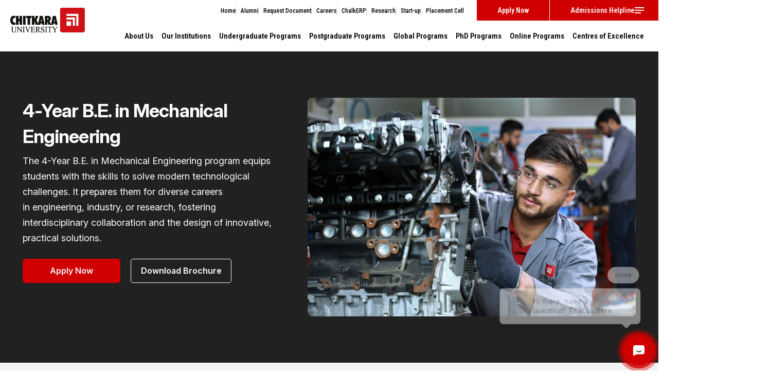

--- FILE ---
content_type: text/html; charset=UTF-8
request_url: https://www.chitkara.edu.in/engineering/mechanical-engineering/
body_size: 66826
content:
	
<!DOCTYPE html>
<html lang="en">
<head>
<meta charset="UTF-8" />
<title>B.E./B.Tech Mechanical Engineering Courses, Fees, Admission 2025 </title>
<link rel="profile" href="http://gmpg.org/xfn/11" />
<link rel="stylesheet" type="text/css" media="all" href="https://www.chitkara.edu.in/wp-content/themes/chitkara/style.css" />
<link rel="stylesheet" type="text/css" media="all" href="https://www.chitkara.edu.in/wp-content/themes/chitkara/style-new.css" />
<link rel="stylesheet" type="text/css" media="all" href="https://www.chitkara.edu.in/wp-content/themes/chitkara/stylesheet/mobile-version.css" />
<link rel="stylesheet" type="text/css" media="all" href="https://www.chitkara.edu.in/wp-content/themes/chitkara/stylesheet/reset.css" />
<link rel="stylesheet" type="text/css" media="all" href="https://www.chitkara.edu.in/wp-content/themes/chitkara/stylesheet/bootstrap.min.css" />
<link rel="stylesheet" type="text/css" media="all" href="https://www.chitkara.edu.in/wp-content/themes/chitkara/js/owl/owl.carousel.min.css" />
<link  rel="stylesheet"  href="https://cdnjs.cloudflare.com/ajax/libs/fancybox/3.5.7/jquery.fancybox.min.css"/>
<link rel="stylesheet" href="https://use.fontawesome.com/releases/v5.7.0/css/all.css" integrity="sha384-lZN37f5QGtY3VHgisS14W3ExzMWZxybE1SJSEsQp9S+oqd12jhcu+A56Ebc1zFSJ" crossorigin="anonymous">

<!--<link rel="icon" type="image/x-icon" href="https://www.chitkara.edu.in/wp-content/themes/chitkara/images/favicon-chitkara.ico" />-->
<link rel="icon" type="image/x-icon" href="https://www.chitkara.edu.in/wp-content/themes/chitkara/images/Chitkarau-favicon.png" />

<meta name="viewport" content="width=device-width, initial-scale=1"> 
<!--<link href="https://fonts.googleapis.com/css?family=Roboto:300,400,500,700,900" rel="stylesheet"> -->
<!-- <link href="https://fonts.googleapis.com/css?family=Rubik:400,500,700,900" rel="stylesheet">  -->
<link rel="preconnect" href="https://fonts.googleapis.com">
<link rel="preconnect" href="https://fonts.gstatic.com" crossorigin>
<link href="https://fonts.googleapis.com/css2?family=Inter:ital,opsz,wght@0,14..32,100..900;1,14..32,100..900&display=swap" rel="stylesheet">
<link href="https://fonts.googleapis.com/css2?family=Source+Sans+Pro:ital,wght@0,300;0,400;0,600;0,700;0,900;1,300;1,400;1,600;1,700;1,900&display=swap" rel="stylesheet">
<link href="https://fonts.googleapis.com/css2?family=Open+Sans:wght@300;400;500;600;700;800&display=swap" rel="stylesheet"> 
<link href="https://fonts.googleapis.com/css2?family=Roboto+Condensed:ital,wght@0,100..900;1,100..900&display=swap" rel="stylesheet">

<!--
<link rel="stylesheet" href="https://fonts.googleapis.com/css2?family=Material+Symbols+Outlined:opsz,wght,FILL,GRAD@20..48,100..700,0..1,-50..200&icon_names=open_in_new,keyboard_arrow_right,notes" />
<link rel="stylesheet" href="https://fonts.googleapis.com/css2?family=Material+Symbols+Outlined:opsz,wght,FILL,GRAD@24,400,0,0&icon_names=arrow_outward" />
<link rel="stylesheet" href="https://fonts.googleapis.com/css2?family=Material+Symbols+Outlined:opsz,wght,FILL,GRAD@20..48,100..700,0..1,-50..200&icon_names=open_in_new" />-->
<link rel="preload" href="https://fonts.googleapis.com/icon?family=Material+Icons" as="style">
<link rel="stylesheet" href="https://fonts.googleapis.com/css2?family=Material+Symbols+Outlined:opsz,wght,FILL,GRAD@24,400,0,0" />



<div class="place"></div>

<meta name="msvalidate.01" content="6B173F46D7DE896BD40C5FC2ABD61187" />


<!-- Search Engine Optimization by Rank Math PRO - https://rankmath.com/ -->
<meta name="description" content="B.E./B.Tech Mechanical Engineering 2025: Courses, Eligibility, Fees, scope, Admission. Shape your engineering future. Enroll now!"/>
<meta name="robots" content="follow, index, max-snippet:-1, max-video-preview:-1, max-image-preview:large"/>
<link rel="canonical" href="https://www.chitkara.edu.in/engineering/mechanical-engineering/" />
<meta property="og:locale" content="en_US" />
<meta property="og:type" content="article" />
<meta property="og:title" content="B.E./B.Tech Mechanical Engineering Courses, Fees, Admission 2025" />
<meta property="og:description" content="B.E./B.Tech Mechanical Engineering 2025: Courses, Eligibility, Fees, scope, Admission. Shape your engineering future. Enroll now!" />
<meta property="og:url" content="https://www.chitkara.edu.in/engineering/mechanical-engineering/" />
<meta property="og:site_name" content="Chitkara University" />
<meta property="article:publisher" content="https://www.facebook.com/ChitkaraU" />
<meta property="article:tag" content="Best Colleges for Mechanical Engineering" />
<meta property="article:tag" content="Best Mechanical Engineering Colleges in India" />
<meta property="article:tag" content="Mechanical Engineering Colleges" />
<meta property="article:tag" content="Mechanical Engineering Colleges in India" />
<meta property="article:tag" content="Top Mechanical Engineering Colleges in India" />
<meta property="article:section" content="engineering" />
<meta property="og:updated_time" content="2026-01-07T07:43:54+00:00" />
<meta name="twitter:card" content="summary_large_image" />
<meta name="twitter:title" content="B.E./B.Tech Mechanical Engineering Courses, Fees, Admission 2025" />
<meta name="twitter:description" content="B.E./B.Tech Mechanical Engineering 2025: Courses, Eligibility, Fees, scope, Admission. Shape your engineering future. Enroll now!" />
<meta name="twitter:site" content="@chitkarau" />
<meta name="twitter:creator" content="@chitkarau" />
<script type="application/ld+json" class="rank-math-schema-pro">{"@context":"https://schema.org","@graph":[{"@type":"Place","@id":"https://www.chitkara.edu.in/#place","geo":{"@type":"GeoCoordinates","latitude":"30.5161\u00b0 N","longitude":" 76.6598\u00b0 E"},"hasMap":"https://www.google.com/maps/search/?api=1&amp;query=30.5161\u00b0 N, 76.6598\u00b0 E","address":{"@type":"PostalAddress","streetAddress":"Chandigarh-Patiala National Highway,","addressLocality":"Village Jansla","addressRegion":"Punjab","postalCode":"140401"}},{"@type":"Organization","@id":"https://www.chitkara.edu.in/#organization","name":"Chitkara University","url":"https://www.chitkara.edu.in","sameAs":["https://www.facebook.com/ChitkaraU","https://twitter.com/chitkarau"],"email":"admissions@chitkara.edu.in","address":{"@type":"PostalAddress","streetAddress":"Chandigarh-Patiala National Highway,","addressLocality":"Village Jansla","addressRegion":"Punjab","postalCode":"140401"},"logo":{"@type":"ImageObject","@id":"https://www.chitkara.edu.in/#logo","url":"https://www.chitkara.edu.in/wp-content/uploads/2020/03/chitkara-university-logo.png","contentUrl":"https://www.chitkara.edu.in/wp-content/uploads/2020/03/chitkara-university-logo.png","caption":"Chitkara University","inLanguage":"en-US","width":"181","height":"78"},"contactPoint":[{"@type":"ContactPoint","telephone":"9501105714","contactType":"customer support"},{"@type":"ContactPoint","telephone":"9501105715","contactType":"customer support"}],"description":"Chitkara University is a NAAC A+ accredited institution in Punjab, consistently ranked among the best colleges and top private universities in North India. Located near Rajpura and Banur, it offers globally aligned undergraduate, postgraduate, and doctoral programs across engineering, management, design, healthcare, and more. Recognized in the top colleges list by reputed ranking agencies, Chitkara delivers a world-class learning experience through state-of-the-art infrastructure, experienced faculty, and strong industry partnerships. Its global programs with top international universities make it a preferred choice for students seeking quality education, career opportunities, and global exposure. Chitkara University continues to set benchmarks as one of the best universities in India for professional and academic success.","foundingDate":"2009","location":{"@id":"https://www.chitkara.edu.in/#place"}},{"@type":"WebSite","@id":"https://www.chitkara.edu.in/#website","url":"https://www.chitkara.edu.in","name":"Chitkara University","alternateName":"ChitkaraU","publisher":{"@id":"https://www.chitkara.edu.in/#organization"},"inLanguage":"en-US"},{"@type":"WebPage","@id":"https://www.chitkara.edu.in/engineering/mechanical-engineering/#webpage","url":"https://www.chitkara.edu.in/engineering/mechanical-engineering/","name":"B.E./B.Tech Mechanical Engineering Courses, Fees, Admission 2025","datePublished":"2013-07-23T12:21:01+00:00","dateModified":"2026-01-07T07:43:54+00:00","isPartOf":{"@id":"https://www.chitkara.edu.in/#website"},"inLanguage":"en-US"},{"@type":"Person","@id":"https://www.chitkara.edu.in/author/admin/","name":"admin","url":"https://www.chitkara.edu.in/author/admin/","image":{"@type":"ImageObject","@id":"https://secure.gravatar.com/avatar/556e1c8946bf63d8426c6e81bc51c4c755f55820b3ed2c995528c385a8931131?s=96&amp;d=mm&amp;r=g","url":"https://secure.gravatar.com/avatar/556e1c8946bf63d8426c6e81bc51c4c755f55820b3ed2c995528c385a8931131?s=96&amp;d=mm&amp;r=g","caption":"admin","inLanguage":"en-US"},"worksFor":{"@id":"https://www.chitkara.edu.in/#organization"}},{"@type":"NewsArticle","headline":"B.E./B.Tech Mechanical Engineering Courses, Fees, Admission 2025","description":"B.E./B.Tech Mechanical Engineering 2025: Courses, Eligibility, Fees, scope, Admission. Shape your engineering future. Enroll now!","keywords":"Mechanical Engineering","author":{"@id":"https://www.chitkara.edu.in/author/admin/","name":"admin"},"name":"B.E./B.Tech Mechanical Engineering Courses, Fees, Admission 2025","subjectOf":[{"@type":"FAQPage","name":"B.E./B.Tech Mechanical Engineering Courses, Fees, Admission 2025","url":"https://www.chitkara.edu.in/engineering/mechanical-engineering/","datePublished":"2013-07-23T12:21:01+00:00","dateModified":"2026-01-07T07:43:54+00:00","mainEntity":[{"@type":"Question","name":"1. What is the B.E. in Mechanical Engineering at Chitkara University?","acceptedAnswer":{"@type":"Answer","text":"It is a 4-year B.Tech Mechanical Engineering program that prepares students to innovate, design, and solve complex problems in industries like automotive, energy, robotics, and aerospace. The program emphasises a blend of mechanical fundamentals, sustainability, and systems design."}},{"@type":"Question","name":"2. How is this mechanical engineering program structured?","acceptedAnswer":{"@type":"Answer","text":"The program is divided into 8 semesters. Early semesters focus on applied sciences and core engineering principles, while later semesters offer specialisations, design projects, and electives. Labs and capstone design projects are integrated throughout to ensure a practical learning experience."}},{"@type":"Question","name":"3. What subjects are included in this mechanical engineering course?","acceptedAnswer":{"@type":"Answer","text":"Core subjects include:\nThermodynamics and Fluid Mechanics\nHeat and Mass Transfer\nMechatronics and Robotics\nDynamics, Controls, CAD, and Design\nMaterials Science and Manufacturing Technologies\nThis curriculum makes it one of the most comprehensive Mechanical Engineering B.Tech courses in India."}},{"@type":"Question","name":"4. Does the program offer a Minor in Computer Science?","acceptedAnswer":{"@type":"Answer","text":"Yes. Students can pursue a CSE minor starting from the 2nd semester, covering topics such as Data Structures, Object-Oriented Programming, and Web Technology, enhancing their career scope across IT and core mechanical industries."}},{"@type":"Question","name":"5. What hands-on experiences are part of this btech mechanical engineering program?","acceptedAnswer":{"@type":"Answer","text":"Students participate in labs, simulation-based workshops, Formula Racing competitions (SAE), and national events like Mahindra BAJA SAE India, giving them practical exposure in prototyping, system testing, and interdisciplinary teamwork."}},{"@type":"Question","name":"6. What career paths can graduates pursue after completing this program?","acceptedAnswer":{"@type":"Answer","text":"Career roles include:\nMechanical Engineer\nAutomotive Engineer\nAerospace Engineer\nCAD Technician\nMaintenance and Production Engineer\nManufacturing and Structural Engineer\nThis degree opens up job opportunities in both the private and public sector industries."}},{"@type":"Question","name":"7. Is this mechanical engineering program industry-aligned?","acceptedAnswer":{"@type":"Answer","text":"Yes, the curriculum is developed with input from global employers and includes a 6\u201312 month industrial internship, ensuring students gain on-the-job training before graduation.\n"}},{"@type":"Question","name":"8. How does Chitkara University promote innovation in this course?","acceptedAnswer":{"@type":"Answer","text":"Through project-based learning, student competitions, research labs, and industry partnerships, students work on sustainable technologies, design-thinking models, and prototypes that address real-world challenges.\n"}},{"@type":"Question","name":"9. What kind of interdisciplinary skills will students develop?","acceptedAnswer":{"@type":"Answer","text":"Beyond core mechanical knowledge, students learn:\nProgramming for engineers\nDigital manufacturing\nSystem simulation and automation\nThese skills support modern engineering challenges in Industry 4.0 environments."}},{"@type":"Question","name":"10. Is this B.Tech Mechanical Engineering degree recognized for higher studies and jobs?","acceptedAnswer":{"@type":"Answer","text":"Yes, the program is AICTE-approved and UGC-recognised, making it valid for M.Tech, MBA, government exams, and global employment opportunities.\n"}}]}],"@id":"https://www.chitkara.edu.in/engineering/mechanical-engineering/#schema-2090133","isPartOf":{"@id":"https://www.chitkara.edu.in/engineering/mechanical-engineering/#webpage"},"publisher":{"@id":"https://www.chitkara.edu.in/#organization"},"inLanguage":"en-US","mainEntityOfPage":{"@id":"https://www.chitkara.edu.in/engineering/mechanical-engineering/#webpage"}}]}</script>
<!-- /Rank Math WordPress SEO plugin -->

<link rel='dns-prefetch' href='//ajax.googleapis.com' />
<link rel="alternate" type="application/rss+xml" title="Chitkara University &raquo; Feed" href="https://www.chitkara.edu.in/feed/" />
<link rel="alternate" type="application/rss+xml" title="Chitkara University &raquo; Comments Feed" href="https://www.chitkara.edu.in/comments/feed/" />
<link rel="alternate" type="application/rss+xml" title="Chitkara University &raquo; 4-Year B.E. in Mechanical Engineering Comments Feed" href="https://www.chitkara.edu.in/engineering/mechanical-engineering/feed/" />
<link rel="alternate" title="oEmbed (JSON)" type="application/json+oembed" href="https://www.chitkara.edu.in/wp-json/oembed/1.0/embed?url=https%3A%2F%2Fwww.chitkara.edu.in%2Fengineering%2Fmechanical-engineering%2F" />
<link rel="alternate" title="oEmbed (XML)" type="text/xml+oembed" href="https://www.chitkara.edu.in/wp-json/oembed/1.0/embed?url=https%3A%2F%2Fwww.chitkara.edu.in%2Fengineering%2Fmechanical-engineering%2F&#038;format=xml" />
<style id='wp-img-auto-sizes-contain-inline-css' type='text/css'>
img:is([sizes=auto i],[sizes^="auto," i]){contain-intrinsic-size:3000px 1500px}
/*# sourceURL=wp-img-auto-sizes-contain-inline-css */
</style>
<link rel='stylesheet' id='jquery-style-css' href='https://ajax.googleapis.com/ajax/libs/jqueryui/1.8.2/themes/smoothness/jquery-ui.css?ver=6.9' type='text/css' media='all' />
<style id='wp-emoji-styles-inline-css' type='text/css'>

	img.wp-smiley, img.emoji {
		display: inline !important;
		border: none !important;
		box-shadow: none !important;
		height: 1em !important;
		width: 1em !important;
		margin: 0 0.07em !important;
		vertical-align: -0.1em !important;
		background: none !important;
		padding: 0 !important;
	}
/*# sourceURL=wp-emoji-styles-inline-css */
</style>
<link rel='stylesheet' id='wp-block-library-css' href='https://www.chitkara.edu.in/wp-includes/css/dist/block-library/style.min.css?ver=6.9' type='text/css' media='all' />
<style id='global-styles-inline-css' type='text/css'>
:root{--wp--preset--aspect-ratio--square: 1;--wp--preset--aspect-ratio--4-3: 4/3;--wp--preset--aspect-ratio--3-4: 3/4;--wp--preset--aspect-ratio--3-2: 3/2;--wp--preset--aspect-ratio--2-3: 2/3;--wp--preset--aspect-ratio--16-9: 16/9;--wp--preset--aspect-ratio--9-16: 9/16;--wp--preset--color--black: #000000;--wp--preset--color--cyan-bluish-gray: #abb8c3;--wp--preset--color--white: #ffffff;--wp--preset--color--pale-pink: #f78da7;--wp--preset--color--vivid-red: #cf2e2e;--wp--preset--color--luminous-vivid-orange: #ff6900;--wp--preset--color--luminous-vivid-amber: #fcb900;--wp--preset--color--light-green-cyan: #7bdcb5;--wp--preset--color--vivid-green-cyan: #00d084;--wp--preset--color--pale-cyan-blue: #8ed1fc;--wp--preset--color--vivid-cyan-blue: #0693e3;--wp--preset--color--vivid-purple: #9b51e0;--wp--preset--gradient--vivid-cyan-blue-to-vivid-purple: linear-gradient(135deg,rgb(6,147,227) 0%,rgb(155,81,224) 100%);--wp--preset--gradient--light-green-cyan-to-vivid-green-cyan: linear-gradient(135deg,rgb(122,220,180) 0%,rgb(0,208,130) 100%);--wp--preset--gradient--luminous-vivid-amber-to-luminous-vivid-orange: linear-gradient(135deg,rgb(252,185,0) 0%,rgb(255,105,0) 100%);--wp--preset--gradient--luminous-vivid-orange-to-vivid-red: linear-gradient(135deg,rgb(255,105,0) 0%,rgb(207,46,46) 100%);--wp--preset--gradient--very-light-gray-to-cyan-bluish-gray: linear-gradient(135deg,rgb(238,238,238) 0%,rgb(169,184,195) 100%);--wp--preset--gradient--cool-to-warm-spectrum: linear-gradient(135deg,rgb(74,234,220) 0%,rgb(151,120,209) 20%,rgb(207,42,186) 40%,rgb(238,44,130) 60%,rgb(251,105,98) 80%,rgb(254,248,76) 100%);--wp--preset--gradient--blush-light-purple: linear-gradient(135deg,rgb(255,206,236) 0%,rgb(152,150,240) 100%);--wp--preset--gradient--blush-bordeaux: linear-gradient(135deg,rgb(254,205,165) 0%,rgb(254,45,45) 50%,rgb(107,0,62) 100%);--wp--preset--gradient--luminous-dusk: linear-gradient(135deg,rgb(255,203,112) 0%,rgb(199,81,192) 50%,rgb(65,88,208) 100%);--wp--preset--gradient--pale-ocean: linear-gradient(135deg,rgb(255,245,203) 0%,rgb(182,227,212) 50%,rgb(51,167,181) 100%);--wp--preset--gradient--electric-grass: linear-gradient(135deg,rgb(202,248,128) 0%,rgb(113,206,126) 100%);--wp--preset--gradient--midnight: linear-gradient(135deg,rgb(2,3,129) 0%,rgb(40,116,252) 100%);--wp--preset--font-size--small: 13px;--wp--preset--font-size--medium: 20px;--wp--preset--font-size--large: 36px;--wp--preset--font-size--x-large: 42px;--wp--preset--spacing--20: 0.44rem;--wp--preset--spacing--30: 0.67rem;--wp--preset--spacing--40: 1rem;--wp--preset--spacing--50: 1.5rem;--wp--preset--spacing--60: 2.25rem;--wp--preset--spacing--70: 3.38rem;--wp--preset--spacing--80: 5.06rem;--wp--preset--shadow--natural: 6px 6px 9px rgba(0, 0, 0, 0.2);--wp--preset--shadow--deep: 12px 12px 50px rgba(0, 0, 0, 0.4);--wp--preset--shadow--sharp: 6px 6px 0px rgba(0, 0, 0, 0.2);--wp--preset--shadow--outlined: 6px 6px 0px -3px rgb(255, 255, 255), 6px 6px rgb(0, 0, 0);--wp--preset--shadow--crisp: 6px 6px 0px rgb(0, 0, 0);}:where(.is-layout-flex){gap: 0.5em;}:where(.is-layout-grid){gap: 0.5em;}body .is-layout-flex{display: flex;}.is-layout-flex{flex-wrap: wrap;align-items: center;}.is-layout-flex > :is(*, div){margin: 0;}body .is-layout-grid{display: grid;}.is-layout-grid > :is(*, div){margin: 0;}:where(.wp-block-columns.is-layout-flex){gap: 2em;}:where(.wp-block-columns.is-layout-grid){gap: 2em;}:where(.wp-block-post-template.is-layout-flex){gap: 1.25em;}:where(.wp-block-post-template.is-layout-grid){gap: 1.25em;}.has-black-color{color: var(--wp--preset--color--black) !important;}.has-cyan-bluish-gray-color{color: var(--wp--preset--color--cyan-bluish-gray) !important;}.has-white-color{color: var(--wp--preset--color--white) !important;}.has-pale-pink-color{color: var(--wp--preset--color--pale-pink) !important;}.has-vivid-red-color{color: var(--wp--preset--color--vivid-red) !important;}.has-luminous-vivid-orange-color{color: var(--wp--preset--color--luminous-vivid-orange) !important;}.has-luminous-vivid-amber-color{color: var(--wp--preset--color--luminous-vivid-amber) !important;}.has-light-green-cyan-color{color: var(--wp--preset--color--light-green-cyan) !important;}.has-vivid-green-cyan-color{color: var(--wp--preset--color--vivid-green-cyan) !important;}.has-pale-cyan-blue-color{color: var(--wp--preset--color--pale-cyan-blue) !important;}.has-vivid-cyan-blue-color{color: var(--wp--preset--color--vivid-cyan-blue) !important;}.has-vivid-purple-color{color: var(--wp--preset--color--vivid-purple) !important;}.has-black-background-color{background-color: var(--wp--preset--color--black) !important;}.has-cyan-bluish-gray-background-color{background-color: var(--wp--preset--color--cyan-bluish-gray) !important;}.has-white-background-color{background-color: var(--wp--preset--color--white) !important;}.has-pale-pink-background-color{background-color: var(--wp--preset--color--pale-pink) !important;}.has-vivid-red-background-color{background-color: var(--wp--preset--color--vivid-red) !important;}.has-luminous-vivid-orange-background-color{background-color: var(--wp--preset--color--luminous-vivid-orange) !important;}.has-luminous-vivid-amber-background-color{background-color: var(--wp--preset--color--luminous-vivid-amber) !important;}.has-light-green-cyan-background-color{background-color: var(--wp--preset--color--light-green-cyan) !important;}.has-vivid-green-cyan-background-color{background-color: var(--wp--preset--color--vivid-green-cyan) !important;}.has-pale-cyan-blue-background-color{background-color: var(--wp--preset--color--pale-cyan-blue) !important;}.has-vivid-cyan-blue-background-color{background-color: var(--wp--preset--color--vivid-cyan-blue) !important;}.has-vivid-purple-background-color{background-color: var(--wp--preset--color--vivid-purple) !important;}.has-black-border-color{border-color: var(--wp--preset--color--black) !important;}.has-cyan-bluish-gray-border-color{border-color: var(--wp--preset--color--cyan-bluish-gray) !important;}.has-white-border-color{border-color: var(--wp--preset--color--white) !important;}.has-pale-pink-border-color{border-color: var(--wp--preset--color--pale-pink) !important;}.has-vivid-red-border-color{border-color: var(--wp--preset--color--vivid-red) !important;}.has-luminous-vivid-orange-border-color{border-color: var(--wp--preset--color--luminous-vivid-orange) !important;}.has-luminous-vivid-amber-border-color{border-color: var(--wp--preset--color--luminous-vivid-amber) !important;}.has-light-green-cyan-border-color{border-color: var(--wp--preset--color--light-green-cyan) !important;}.has-vivid-green-cyan-border-color{border-color: var(--wp--preset--color--vivid-green-cyan) !important;}.has-pale-cyan-blue-border-color{border-color: var(--wp--preset--color--pale-cyan-blue) !important;}.has-vivid-cyan-blue-border-color{border-color: var(--wp--preset--color--vivid-cyan-blue) !important;}.has-vivid-purple-border-color{border-color: var(--wp--preset--color--vivid-purple) !important;}.has-vivid-cyan-blue-to-vivid-purple-gradient-background{background: var(--wp--preset--gradient--vivid-cyan-blue-to-vivid-purple) !important;}.has-light-green-cyan-to-vivid-green-cyan-gradient-background{background: var(--wp--preset--gradient--light-green-cyan-to-vivid-green-cyan) !important;}.has-luminous-vivid-amber-to-luminous-vivid-orange-gradient-background{background: var(--wp--preset--gradient--luminous-vivid-amber-to-luminous-vivid-orange) !important;}.has-luminous-vivid-orange-to-vivid-red-gradient-background{background: var(--wp--preset--gradient--luminous-vivid-orange-to-vivid-red) !important;}.has-very-light-gray-to-cyan-bluish-gray-gradient-background{background: var(--wp--preset--gradient--very-light-gray-to-cyan-bluish-gray) !important;}.has-cool-to-warm-spectrum-gradient-background{background: var(--wp--preset--gradient--cool-to-warm-spectrum) !important;}.has-blush-light-purple-gradient-background{background: var(--wp--preset--gradient--blush-light-purple) !important;}.has-blush-bordeaux-gradient-background{background: var(--wp--preset--gradient--blush-bordeaux) !important;}.has-luminous-dusk-gradient-background{background: var(--wp--preset--gradient--luminous-dusk) !important;}.has-pale-ocean-gradient-background{background: var(--wp--preset--gradient--pale-ocean) !important;}.has-electric-grass-gradient-background{background: var(--wp--preset--gradient--electric-grass) !important;}.has-midnight-gradient-background{background: var(--wp--preset--gradient--midnight) !important;}.has-small-font-size{font-size: var(--wp--preset--font-size--small) !important;}.has-medium-font-size{font-size: var(--wp--preset--font-size--medium) !important;}.has-large-font-size{font-size: var(--wp--preset--font-size--large) !important;}.has-x-large-font-size{font-size: var(--wp--preset--font-size--x-large) !important;}
/*# sourceURL=global-styles-inline-css */
</style>

<style id='classic-theme-styles-inline-css' type='text/css'>
/*! This file is auto-generated */
.wp-block-button__link{color:#fff;background-color:#32373c;border-radius:9999px;box-shadow:none;text-decoration:none;padding:calc(.667em + 2px) calc(1.333em + 2px);font-size:1.125em}.wp-block-file__button{background:#32373c;color:#fff;text-decoration:none}
/*# sourceURL=/wp-includes/css/classic-themes.min.css */
</style>
<script type="text/javascript" src="https://www.chitkara.edu.in/wp-includes/js/jquery/jquery.min.js?ver=3.7.1" id="jquery-core-js"></script>
<script type="text/javascript" src="https://www.chitkara.edu.in/wp-includes/js/jquery/jquery-migrate.min.js?ver=3.4.1" id="jquery-migrate-js"></script>
<link rel="https://api.w.org/" href="https://www.chitkara.edu.in/wp-json/" /><link rel="alternate" title="JSON" type="application/json" href="https://www.chitkara.edu.in/wp-json/wp/v2/pages/543" /><link rel="EditURI" type="application/rsd+xml" title="RSD" href="https://www.chitkara.edu.in/xmlrpc.php?rsd" />
<meta name="generator" content="WordPress 6.9" />
<link rel='shortlink' href='https://www.chitkara.edu.in/?p=543' />
<link rel="icon" href="https://www.chitkara.edu.in/wp-content/uploads/2025/12/cropped-CULogo192_-32x32.png" sizes="32x32" />
<link rel="icon" href="https://www.chitkara.edu.in/wp-content/uploads/2025/12/cropped-CULogo192_-192x192.png" sizes="192x192" />
<link rel="apple-touch-icon" href="https://www.chitkara.edu.in/wp-content/uploads/2025/12/cropped-CULogo192_-180x180.png" />
<meta name="msapplication-TileImage" content="https://www.chitkara.edu.in/wp-content/uploads/2025/12/cropped-CULogo192_-270x270.png" />
		<style type="text/css" id="wp-custom-css">
			div#divSearch1 {
    display: flex;
    align-items: center;
    justify-content: center;
    height: 39px;
}
.error {
    color: #d8000c;
    background-color: transparent;
    border: none;
    padding: 2px 8px;
    margin-bottom: 3px;
}
.desktop-copy-right p {
    font-style: normal;
    font-weight: 400;
    font-size: 14px;
    line-height: 22px;
    color: #323232;
    margin: 0;
}
.accordion-button:not(.collapsed)::after{background-image:url(https://www.chitkara.edu.in/wp-content/uploads/2022/03/Vector.jpg) ;transform:rotate(-180deg)}
@media only screen and (max-width: 767px) {
	.school-content h4{
		height:auto;
	}
}
		</style>
		<script charset="UTF-8" src="//cdn.sendpulse.com/9dae6d62c816560a842268bde2cd317d/js/push/a55bd57b982f30a389a6ed4553e7dee7_1.js" async></script>
<!-- Begin google code -->

<!-- Global site tag (gtag.js) - Google Analytics -->
<script async src="https://www.googletagmanager.com/gtag/js?id=G-1QGYEQSYZN"></script>
<script>
  window.dataLayer = window.dataLayer || [];
  function gtag(){dataLayer.push(arguments);}
  gtag('js', new Date());

  gtag('config', 'G-1QGYEQSYZN');
</script>

<!-- Global site tag (gtag.js) - Google Ads: 961310300 -->
<script async src="https://www.googletagmanager.com/gtag/js?id=AW-961310300"></script>
<script>
  window.dataLayer = window.dataLayer || [];
  function gtag(){dataLayer.push(arguments);}
  gtag('js', new Date());

  gtag('config', 'AW-961310300');
</script>
<!--
<script>
  (function(i,s,o,g,r,a,m){i['GoogleAnalyticsObject']=r;i[r]=i[r]||function(){
  (i[r].q=i[r].q||[]).push(arguments)},i[r].l=1*new Date();a=s.createElement(o),
  m=s.getElementsByTagName(o)[0];a.async=1;a.src=g;m.parentNode.insertBefore(a,m)
  })(window,document,'script','//www.google-analytics.com/analytics.js','ga');

  ga('create', 'UA-38676662-1', 'auto');
  ga('send', 'pageview');

</script>-->
<!-- End google code -->
<!-- Google Tag Manager -->
<script>(function(w,d,s,l,i){w[l]=w[l]||[];w[l].push({'gtm.start':
new Date().getTime(),event:'gtm.js'});var f=d.getElementsByTagName(s)[0],
j=d.createElement(s),dl=l!='dataLayer'?'&l='+l:'';j.async=true;j.src=
'https://www.googletagmanager.com/gtm.js?id='+i+dl;f.parentNode.insertBefore(j,f);
})(window,document,'script','dataLayer','GTM-T6XNNW');
</script>
<!-- End Google Tag Manager -->

<!-- DO NOT MODIFY -->


<script src="https://www.chitkara.edu.in/wp-content/themes/chitkara/js/functions.js?xx=37" defer></script>
<script src="https://www.chitkara.edu.in/wp-content/themes/chitkara/js/owl/owl.carousel-2.3.4.js" async></script>


<script>
globalSearchClick='0';
function getCheck() {
   str = document.getElementById('divSearch');
   if(str.style.display=='') {
     document.getElementById('divSearch1').className='searchbar';
     document.getElementById('divSearch').style.display='none'; 
   }
   else {
     document.getElementById('divSearch1').className='searchbarahover';
     document.getElementById('divSearch').style.display=''; 
     document.getElementById('s').value='';
     document.getElementById('s').focus(); 
   }
}

$(document).ready(function(){
     $('html').click(function(event){

		if(event.target.id=='s') {
				return false;
			  }
			  if(event.target.id=='divSearch') {
				return false;
			  }
			   //hide the form if the body is clicked
			   if(globalSearchClick=='0') {
				 str = document.getElementById('divSearch');
				 if(str.style.display=='') {
				   globalSearchClick='1';
				 }
			   }
			   else {
				  globalSearchClick='0';   
				  getCheck();
			   }
			});

			
});
</script>

<script>
$(function() {

	// grab the initial top offset of the navigation 
	var sticky_navigation_offset_top = $('#sticky_navigation').offset().top;
	
	// our function that decides weather the navigation bar should have "fixed" css position or not.
	var sticky_navigation = function(){
		var scroll_top = $(window).scrollTop(); // our current vertical position from the top
		
		// if we've scrolled more than the navigation, change its position to fixed to stick to top, otherwise change it back to relative
		if (scroll_top > sticky_navigation_offset_top) { 
			$('#sticky_navigation').css({ 'position': 'fixed', 'top':0, 'left':0 });
		} else {
			$('#sticky_navigation').css({ 'position': 'relative' }); 
		}   
	};
	
	// run our function on load
	sticky_navigation();
	
	// and run it again every time you scroll
	$(window).scroll(function() {
		 sticky_navigation();
	});
	
	// NOT required:
	// for this demo disable all links that point to "#"
	/*$('a[href="#"]').click(function(event){ 
		event.preventDefault(); 
	});
	*/
});
</script>

<script>
$(window).scroll(function() {

    if ($(this).scrollTop()>100)
     {
        $('#logo1').hide();
     }
    else
     {
      $('#logo1').hide();
     }
 });
 
 $(window).scroll(function() {

    if ($(this).scrollTop()>100)
     {
        $('#logo2').show();
     }
    else
     {
      $('#logo2').hide();
     }
 });
</script>

<!-- ************ bxslider  -->
<link rel="stylesheet" href="https://www.chitkara.edu.in/wp-content/themes/chitkara/stylesheet/jquery.bxslider.css" type="text/css" />
<script src="https://www.chitkara.edu.in/wp-content/themes/chitkara/js/jquery.bxslider.js" defer ></script>
<!--<script src="https://www.chitkara.edu.in/wp-content/themes/chitkara/js/responsivemobilemenu.js"></script>-->

<link rel="stylesheet" type="text/css" href="https://www.chitkara.edu.in/wp-content/themes/chitkara/js/mmenu/jquery.mmenu.css">
<link rel="stylesheet" type="text/css" href="https://www.chitkara.edu.in/wp-content/themes/chitkara/js/mmenu/demo.css">

<script type="text/javascript" src="https://www.chitkara.edu.in/wp-content/themes/chitkara/js/mmenu/jquery.mmenu.js" defer ></script>
<script src="https://www.chitkara.edu.in/wp-content/themes/chitkara/js/bootstrap.bundle.min.js" integrity="sha384-MrcW6ZMFYlzcLA8Nl+NtUVF0sA7MsXsP1UyJoMp4YLEuNSfAP+JcXn/tWtIaxVXM" crossorigin="anonymous" defer ></script>

<!-- ************ bxslider ENDS -->	

<link href="https://www.chitkara.edu.in/Mobile/mobile.css" rel="stylesheet" type="text/css" />
<script type="text/javascript" src="https://www.chitkara.edu.in/Mobile/popup.js" defer></script>
<style  type="text/css">
    .fee-links a{color:#CC0000; font-size:12px; text-decoration:underline}
    .fee-links a:hover{color:#000000; font-size:12px; text-decoration:none;}
    input.textfield, 
    textarea {
         background:#FFF;
         border:1px solid #A6A6A6;
         padding:2px 1px;
         font-size:12px;
    }
</style>
<!-- Download Form End -->
<div class="testpopup">
<div id="mobileSimplediv" style="display:none; border:0px solid black;padding-left:15px;padding-right:5px;">
<form name="frmLogin" id="frmLogin" method="post" onsubmit="return false;">
<input type="hidden" name="hiddenDegreeName" id="hiddenDegreeName">
<input type="hidden" name="hiddenDownloadId" id="hiddenDownloadId">

 
		<input type="hidden" value="" name="m_utm_source" id="m_utm_source" readonly />
		<input type="hidden" value="" name="m_utm_medium" id="m_utm_medium" readonly />
		<input type="hidden" value="" name="m_utm_campaign" id="m_utm_campaign" readonly />
		<input type="hidden" value="" name="m_utm_term" id="m_utm_term" readonly />
		<input type="hidden" value="" name="m_utm_content" id="m_utm_content" readonly />
		
        <input type="hidden" value="/engineering/mechanical-engineering/" name="m_turl" id="m_turl" readonly="readonly" />
		<input type="hidden" value="/engineering/mechanical-engineering/" name="m_url" id="m_url" readonly />
			<div id="Ebackground2"></div>
			<div class="mobCodeGen">
				<div class="closediv">
					<a href="" onClick="document.getElementById('chk1c').style.display='none';document.getElementById('mobileSimplediv').style.display='none'; return false;"><img src="https://www.chitkara.edu.in/adm/close.png"></a>
				</div>
				<div class="headPopup">
					<img src="https://www.chitkara.edu.in/adm/chitkara_university_logo__ 2.png" class="img-fluid">
					<h2>In order to Download Application Form,<br>you need to verify your mobile number</h2>
				</div>
				<div class="mobCodeGencol1">
					<label for="mobileNo">Enter Mobile Number</label>
						<div class="phoneWithBtn">
							<div class="pNumberTxtSMS">
								<div class="countryListDD">
									<img src="https://www.chitkara.edu.in/wp-content/themes/chitkara/images/2025/home-page/India-flag.png" style="max-width: 18px;" alt="india Icon">
								</div>
								<input type="text" maxlength="10" id="mobileNo"  name="mobileNo" placeholder="Phone Number"  />
							</div>
							<input type="button" value="Send OTP" id='iSend' onClick="getGo(document.getElementById('mobileNo').value); return false;" />
							<span id="chk1" style="display:none; margin-left:40px; line-height: 38px;"><!-- <img src="http://www.chitkara.edu.in/adm/scrollimage.gif"> --></span>
						</div>
						
						<div id="chk1a" style="display:none;">
						<!-- <img src="http://www.chitkara.edu.in/adm/scrollimage.gif"> -->	 
						</div>
					
					
				</div>
				<!--<div class="mobText"><label><code> eg. 9501105715</code></label></div>-->
				<div id="chk1c" style="display:none;font-size:12px; margin:10px 20px 10px 0px;text-align:left;"></div>
				<div class="mobCodeGencol2">
					<label for="mobileCode">Enter Verification Code</label>
					<input type="text" maxlength="10" id="mobileCode"  name="mobileCode" placeholder="Verification Code" />
					<input name="btn" type="button" value="Download Form"  onClick="validation();" />
					<span id="chk11" style="display:none">
					&nbsp;Please Wait
					<!-- <img src="http://www.chitkara.edu.in/adm/scrollimage.gif"> -->	 
					</span>
				</div>
			<div class="mobCodeGenBoTxt">
				<p>If you face any problem in downloading or if you live outside India and do not have an Indian phone number, please email us at <a href="mailto:admissions@chitkara.edu.in">admissions@chitkara.edu.in</a> or call&nbsp;<span style="white-space: nowrap;"><a href="tel:+919501105714">+91 9501105714</a></span> for assistance.</p>
			</div>
			<div class="copywriteTxt">
				<p>By submitting your contact details, you authorise Chitkara University to contact you about our services via WhatsApp, email, text or call even though you may be registered on DND.</p>
			</div>
			</div>
</form> 
</div>
</div>
<!-- Facebook Conversion Code for Chitkara website pixel -->
<!--<script>(function() {
var _fbq = window._fbq || (window._fbq = []);
if (!_fbq.loaded) {
var fbds = document.createElement('script');
fbds.async = true;
fbds.src = '//connect.facebook.net/en_US/fbds.js';
var s = document.getElementsByTagName('script')[0];
s.parentNode.insertBefore(fbds, s);
_fbq.loaded = true;
}
_fbq.push(['addPixelId', '1651373555133880']);
})();
window._fbq = window._fbq || [];
window._fbq.push(['track', 'PixelInitialized', {}]);
</script>
<noscript><img height="1" width="1" alt="" style="display:none" src="https://www.facebook.com/tr?id=1651373555133880&amp;ev=PixelInitialized" alt="fb icon" /></noscript>-->



<script type="application/ld+json">
{
  "@context": "https://schema.org",
  "@type": "WebSite",
  "url": "https://www.chitkara.edu.in/",
  "potentialAction": {
    "@type": "SearchAction",
    "target": "https://www.chitkara.edu.in/?s={search_term_string}",
    "query-input": "required name=search_term_string"
  }
}
 </script>
<!-- Clarity tracking code for https://www.chitkara.edu.in/ -->
<script>    (function(c,l,a,r,i,t,y){        c[a]=c[a]||function(){(c[a].q=c[a].q||[]).push(arguments)};        t=l.createElement(r);t.async=1;t.src="https://www.clarity.ms/tag/"+i;        y=l.getElementsByTagName(r)[0];y.parentNode.insertBefore(t,y);    })(window, document, "clarity", "script", "4de7x73kzb");</script>
<script src="https://www.google.com/recaptcha/api.js?render=6LfnxbwhAAAAAM6Tzz3xiILUaNKIh6qkZChlI_87"></script>
<script>
	grecaptcha.ready(function() {
	  grecaptcha.execute('6LfnxbwhAAAAAM6Tzz3xiILUaNKIh6qkZChlI_87', {action: 'submit'}).then(function(token) {
		  var response=document.getElementById('token_response');
		  response.value = token;
	  });
	});
</script>

<script type="application/ld+json">
{
  "@context": "https://schema.org",
  "@type": ["Organization", "LocalBusiness"],
  "name": "Chitkara University",
  "url": "https://www.chitkara.edu.in",
  "logo": "https://www.chitkara.edu.in/chitkara-university-logo.png",
  "description": "Chitkara University is a premier educational institution in Punjab, known for its excellence in higher education and career-focused programs. Strategically located near Rajpura and Banur, the university attracts students from across North India and beyond. Offering undergraduate, postgraduate, and doctoral programs across diverse disciplines, Chitkara University combines modern infrastructure, industry-relevant curriculum, and renowned faculty to deliver an unparalleled learning experience. Its reputation as one of the leading universities in Punjab and North India makes it a preferred choice for students aspiring for academic success and professional growth.",
  "foundingDate": "2002",
  "contactPoint": [
    {
      "@type": "ContactPoint",
      "telephone": "+91-9501105714",
      "contactType": "Admissions Helpline",
      "areaServed": "IN",
      "availableLanguage": ["English", "Hindi"]
    },
    {
      "@type": "ContactPoint",
      "telephone": "+91-9501105715",
      "contactType": "Admissions Helpline",
      "areaServed": "IN",
      "availableLanguage": ["English", "Hindi"]
    }
  ],
  "address": {
    "@type": "PostalAddress",
    "streetAddress": "Chandigarh-Patiala National Highway, Village Jansla",
    "addressLocality": "Rajpura",
    "addressRegion": "Punjab",
    "postalCode": "140401",
    "addressCountry": "IN"
  },
  "geo": {
    "@type": "GeoCoordinates",
    "latitude": "30.5154",
    "longitude": "76.6593"
  },
  "openingHours": "Mo-Fr 09:00-16:00",
  "telephone": "+91-9501105715",
  "sameAs": [
    "https://www.facebook.com/ChitkaraU",
    "https://x.com/chitkarau",
    "https://www.linkedin.com/school/chitkara-university/",
    "https://www.instagram.com/chitkarau/",
    "https://www.youtube.com/chitkaraU"
  ],
  "areaServed": {
    "@type": "Place",
    "name": "India"
  },
  "priceRange": "INR"
}
</script>


</head>
<body>
<!-- Google Tag Manager (noscript) -->
<noscript><iframe src="https://www.googletagmanager.com/ns.html?id=GTM-T6XNNW"
height="0" width="0" style="display:none;visibility:hidden"></iframe></noscript>
<!-- End Google Tag Manager (noscript) -->

<div id="fb-root"></div>
<script>(function(d, s, id) {
  var js, fjs = d.getElementsByTagName(s)[0];
  if (d.getElementById(id)) return;
  js = d.createElement(s); js.id = id;
  js.src = "//connect.facebook.net/en_US/sdk.js#xfbml=1&version=v2.5&appId=1638048746421562";
  fjs.parentNode.insertBefore(js, fjs);
}(document, 'script', 'facebook-jssdk'));</script>
	
	
<div class="mobMenu">	
	<nav id="menu">
		<ul id="menu-mobile-menu" class=""><li id="menu-item-29049" class="menu-item menu-item-type-custom menu-item-object-custom menu-item-home menu-item-has-children menu-item-29049"><a href="https://www.chitkara.edu.in/">About Us</a>
<ul class="sub-menu">
	<li id="menu-item-29050" class="menu-item menu-item-type-post_type menu-item-object-page menu-item-29050"><a href="https://www.chitkara.edu.in/overview/">Overview</a></li>
	<li id="menu-item-82538" class="menu-item menu-item-type-post_type menu-item-object-page menu-item-82538"><a href="https://www.chitkara.edu.in/overview/university-governance/">Governance</a></li>
	<li id="menu-item-29051" class="menu-item menu-item-type-post_type menu-item-object-page menu-item-29051"><a href="https://www.chitkara.edu.in/overview/campus-leadership/">Campus Leadership</a></li>
	<li id="menu-item-29052" class="menu-item menu-item-type-post_type menu-item-object-page menu-item-29052"><a href="https://www.chitkara.edu.in/overview/campus-infrastructure/">Campus Infrastructure</a></li>
	<li id="menu-item-47030" class="menu-item menu-item-type-custom menu-item-object-custom menu-item-47030"><a href="https://www.chitkara.edu.in/events/">Events</a></li>
	<li id="menu-item-40488" class="menu-item menu-item-type-custom menu-item-object-custom menu-item-40488"><a href="/osa/">Campus Life</a></li>
	<li id="menu-item-29057" class="menu-item menu-item-type-post_type menu-item-object-page menu-item-29057"><a href="https://www.chitkara.edu.in/rankings/">Rankings and Recognition</a></li>
	<li id="menu-item-74429" class="menu-item menu-item-type-post_type menu-item-object-page menu-item-74429"><a href="https://www.chitkara.edu.in/awards/">Awards</a></li>
	<li id="menu-item-29056" class="menu-item menu-item-type-post_type menu-item-object-page menu-item-29056"><a href="https://www.chitkara.edu.in/accreditation/">Approvals &#038; <span>Accreditations</span></a></li>
	<li id="menu-item-40487" class="menu-item menu-item-type-post_type menu-item-object-page menu-item-40487"><a href="https://www.chitkara.edu.in/honorary-doctorates/">Honorary Doctorates</a></li>
	<li id="menu-item-29054" class="menu-item menu-item-type-custom menu-item-object-custom menu-item-29054"><a href="/cu-times/">Press Media</a></li>
	<li id="menu-item-82539" class="menu-item menu-item-type-post_type menu-item-object-page menu-item-82539"><a href="https://www.chitkara.edu.in/grievance-redressal/">Grievance Redressal</a></li>
	<li id="menu-item-32034" class="menu-item menu-item-type-post_type menu-item-object-page menu-item-32034"><a href="https://www.chitkara.edu.in/fm107-8/">Chitkara Radio</a></li>
	<li id="menu-item-82680" class="menu-item menu-item-type-post_type menu-item-object-page menu-item-82680"><a href="https://www.chitkara.edu.in/admissions/admission-helpline/">Contact Us</a></li>
</ul>
</li>
<li id="menu-item-29058" class="menu-item menu-item-type-custom menu-item-object-custom menu-item-home menu-item-has-children menu-item-29058"><a href="https://www.chitkara.edu.in/">Our Institutions</a>
<ul class="sub-menu">
	<li id="menu-item-36715" class="menu-item menu-item-type-post_type menu-item-object-page menu-item-36715"><a href="https://www.chitkara.edu.in/engineering/">Chitkara University Institute of Engineering &#038; <br>Technology</a></li>
	<li id="menu-item-37144" class="menu-item menu-item-type-custom menu-item-object-custom menu-item-37144"><a href="https://www.chitkara.edu.in/marine/">Chitkara University School of Maritime Studies</a></li>
	<li id="menu-item-35357" class="menu-item menu-item-type-custom menu-item-object-custom menu-item-35357"><a href="https://www.chitkara.edu.in/cbs/">Chitkara Business School</a></li>
	<li id="menu-item-46533" class="menu-item menu-item-type-post_type menu-item-object-page menu-item-46533"><a href="https://www.chitkara.edu.in/sales-retail-marketing/">Chitkara College of Sales &#038; Marketing</a></li>
	<li id="menu-item-37155" class="menu-item menu-item-type-custom menu-item-object-custom menu-item-37155"><a href="https://www.chitkara.edu.in/global/">Chitkara Centre for Global Education</a></li>
	<li id="menu-item-38417" class="menu-item menu-item-type-custom menu-item-object-custom menu-item-38417"><a href="https://www.chitkara.edu.in/design/">Chitkara Design School</a></li>
	<li id="menu-item-29063" class="menu-item menu-item-type-post_type menu-item-object-page menu-item-29063"><a href="https://www.chitkara.edu.in/architecture">Chitkara School of Planning and Architecture</a></li>
	<li id="menu-item-29065" class="menu-item menu-item-type-post_type menu-item-object-page menu-item-29065"><a href="https://www.chitkara.edu.in/mass-comm/">Chitkara School of Mass Communication</a></li>
	<li id="menu-item-42805" class="menu-item menu-item-type-post_type menu-item-object-page menu-item-42805"><a href="https://www.chitkara.edu.in/law/">Chitkara Law School</a></li>
	<li id="menu-item-29069" class="menu-item menu-item-type-post_type menu-item-object-page menu-item-29069"><a href="https://www.chitkara.edu.in/pharmacy">Chitkara College of Pharmacy</a></li>
	<li id="menu-item-29070" class="menu-item menu-item-type-post_type menu-item-object-page menu-item-29070"><a href="https://www.chitkara.edu.in/healthscience/">Chitkara School of Health Sciences</a></li>
	<li id="menu-item-76847" class="menu-item menu-item-type-post_type menu-item-object-page menu-item-76847"><a href="https://www.chitkara.edu.in/hospitality">Chitkara College of Hospitality Management</a></li>
	<li id="menu-item-29067" class="menu-item menu-item-type-post_type menu-item-object-page menu-item-29067"><a href="https://www.chitkara.edu.in/school-of-hospitality/">Chitkara School of Hospitality with NCHMCT</a></li>
	<li id="menu-item-38881" class="menu-item menu-item-type-post_type menu-item-object-page menu-item-38881"><a href="https://www.chitkara.edu.in/psychology-counseling/">Chitkara School of Psychology and Counselling</a></li>
	<li id="menu-item-29072" class="menu-item menu-item-type-post_type menu-item-object-page menu-item-29072"><a href="https://www.chitkara.edu.in/education">Department of Education, Chitkara University</a></li>
	<li id="menu-item-80959" class="menu-item menu-item-type-custom menu-item-object-custom menu-item-80959"><a href="https://www.chitkara.edu.in/asu/">Chitkara International College</a></li>
	<li id="menu-item-43909" class="menu-item menu-item-type-custom menu-item-object-custom menu-item-43909"><a href="https://www.chitkara.edu.in/online/">Chitkara University Centre for Distance and<br>Online Education</a></li>
</ul>
</li>
<li id="menu-item-29073" class="menu-item menu-item-type-custom menu-item-object-custom current-menu-ancestor menu-item-has-children menu-item-29073"><a href="#">Undergraduate Programs</a>
<ul class="sub-menu">
	<li id="menu-item-29074" class="menu-item menu-item-type-custom menu-item-object-custom current-menu-ancestor current-menu-parent menu-item-has-children menu-item-29074"><a href="https://www.chitkara.edu.in/engineering">Engineering &#038; Technology Programs</a>
	<ul class="sub-menu">
		<li id="menu-item-74089" class="menu-item menu-item-type-custom menu-item-object-custom menu-item-74089"><a href="https://www.chitkara.edu.in/engineering/cse-ai-future-tech/">CSE in AI &#038; Future Technologies</a></li>
		<li id="menu-item-80575" class="menu-item menu-item-type-post_type menu-item-object-page menu-item-80575"><a href="https://www.chitkara.edu.in/engineering/cse-ai-with-microsoft/">CSE in AI &#038; ML with Microsoft</a></li>
		<li id="menu-item-80480" class="menu-item menu-item-type-post_type menu-item-object-page menu-item-80480"><a href="https://www.chitkara.edu.in/engineering/cse/">Computer Science &#038; Engg. with Specialisations</a></li>
		<li id="menu-item-46073" class="menu-item menu-item-type-post_type menu-item-object-page menu-item-46073"><a href="https://www.chitkara.edu.in/engineering/civil-engineering-ai-ml/">Civil Engineering with specialisation in AI &#038; ML</a></li>
		<li id="menu-item-29077" class="menu-item menu-item-type-post_type menu-item-object-page menu-item-29077"><a href="https://www.chitkara.edu.in/engineering/electronics-communication-engineering">Electronics &#038; Communication Engg.</a></li>
		<li id="menu-item-39217" class="menu-item menu-item-type-post_type menu-item-object-page menu-item-39217"><a href="https://www.chitkara.edu.in/engineering/electrical-engineering/">Electrical Engineering</a></li>
		<li id="menu-item-45754" class="menu-item menu-item-type-post_type menu-item-object-page menu-item-45754"><a href="https://www.chitkara.edu.in/engineering/electrical-engineering/">Electrical Engineering with Minor in CSE</a></li>
		<li id="menu-item-29079" class="menu-item menu-item-type-post_type menu-item-object-page menu-item-29079"><a href="https://www.chitkara.edu.in/engineering/mechatronics-engineering/">Mechatronics Engineering</a></li>
		<li id="menu-item-84040" class="menu-item menu-item-type-post_type menu-item-object-page menu-item-84040"><a href="https://www.chitkara.edu.in/engineering/mechanical-smart-manufacturing/">Mechanical &#038; Smart Manufacturing</a></li>
		<li id="menu-item-29078" class="menu-item menu-item-type-post_type menu-item-object-page current-menu-item page_item page-item-543 current_page_item menu-item-29078"><a href="https://www.chitkara.edu.in/engineering/mechanical-engineering/" aria-current="page">Mechanical Engineering</a></li>
		<li id="menu-item-45755" class="menu-item menu-item-type-post_type menu-item-object-page current-menu-item page_item page-item-543 current_page_item menu-item-45755"><a href="https://www.chitkara.edu.in/engineering/mechanical-engineering/" aria-current="page">Mechanical Engineering with Minor in CSE</a></li>
		<li id="menu-item-39554" class="menu-item menu-item-type-post_type menu-item-object-page menu-item-39554"><a href="https://www.chitkara.edu.in/engineering/automobile-engineering/">Automobile Engineering with ARAI</a></li>
	</ul>
</li>
	<li id="menu-item-35256" class="menu-item menu-item-type-custom menu-item-object-custom menu-item-has-children menu-item-35256"><a href="https://www.chitkara.edu.in/marine/">Maritime Studies</a>
	<ul class="sub-menu">
		<li id="menu-item-36731" class="menu-item menu-item-type-custom menu-item-object-custom menu-item-36731"><a href="https://www.chitkara.edu.in/marine/nautical-science/">B.Sc in Nautical Science</a></li>
	</ul>
</li>
	<li id="menu-item-29083" class="menu-item menu-item-type-custom menu-item-object-custom menu-item-has-children menu-item-29083"><a href="/engineering/">Computer Applications Programs</a>
	<ul class="sub-menu">
		<li id="menu-item-81184" class="menu-item menu-item-type-post_type menu-item-object-page menu-item-81184"><a href="https://www.chitkara.edu.in/bca-aiml/">BCA with AI &#038; ML</a></li>
		<li id="menu-item-29084" class="menu-item menu-item-type-post_type menu-item-object-page menu-item-29084"><a href="https://www.chitkara.edu.in/bca/">BCA</a></li>
	</ul>
</li>
	<li id="menu-item-29092" class="menu-item menu-item-type-custom menu-item-object-custom menu-item-has-children menu-item-29092"><a href="https://www.chitkara.edu.in/cbs/">Business | Accounting | Economics | Public Policy</a>
	<ul class="sub-menu">
		<li id="menu-item-35365" class="menu-item menu-item-type-custom menu-item-object-custom menu-item-35365"><a href="https://www.chitkara.edu.in/cbs/integrated-mba/">Integrated Program in Management (IPM)</a></li>
		<li id="menu-item-76598" class="menu-item menu-item-type-custom menu-item-object-custom menu-item-76598"><a href="https://www.chitkara.edu.in/cbs/bba-liberal-education/">BBA (Hons.) in Liberal Education</a></li>
		<li id="menu-item-85027" class="menu-item menu-item-type-custom menu-item-object-custom menu-item-85027"><a href="https://www.chitkara.edu.in/cbs/ba-public-policy-governance/">B.A. in Public Policy &#038; Governance</a></li>
		<li id="menu-item-85050" class="menu-item menu-item-type-custom menu-item-object-custom menu-item-85050"><a href="https://www.chitkara.edu.in/cbs/bba-digital-sciences-business-management/">BBA in Digital Sciences &#038; Business Management</a></li>
		<li id="menu-item-35360" class="menu-item menu-item-type-custom menu-item-object-custom menu-item-35360"><a href="https://www.chitkara.edu.in/cbs/bba-data-science-artificial-intelligence/">BBA in Data Science &#038; Artificial Intelligence</a></li>
		<li id="menu-item-35359" class="menu-item menu-item-type-custom menu-item-object-custom menu-item-35359"><a href="https://www.chitkara.edu.in/cbs/bba-fintech/">BBA in FinTech &#038; Artificial Intelligence</a></li>
		<li id="menu-item-35362" class="menu-item menu-item-type-custom menu-item-object-custom menu-item-35362"><a href="https://www.chitkara.edu.in/cbs/bba-digital-marketing/">BBA in Digital Transformation &#038; Strategy</a></li>
		<li id="menu-item-37507" class="menu-item menu-item-type-custom menu-item-object-custom menu-item-37507"><a href="https://www.chitkara.edu.in/cbs/bba-supply-chain-logistics/">BBA in Logistics &#038; Supply Chain Management</a></li>
		<li id="menu-item-37506" class="menu-item menu-item-type-custom menu-item-object-custom menu-item-37506"><a href="https://www.chitkara.edu.in/cbs/bba-retail-operations/">BBA in Retail Management</a></li>
		<li id="menu-item-43612" class="menu-item menu-item-type-custom menu-item-object-custom menu-item-43612"><a href="https://www.chitkara.edu.in/cbs/bba-aviation-management/">BBA in Aviation Management</a></li>
		<li id="menu-item-35358" class="menu-item menu-item-type-custom menu-item-object-custom menu-item-35358"><a href="https://www.chitkara.edu.in/cbs/bba/">BBA (General)</a></li>
		<li id="menu-item-35363" class="menu-item menu-item-type-custom menu-item-object-custom menu-item-35363"><a href="https://www.chitkara.edu.in/cbs/bcom/">B.Com</a></li>
		<li id="menu-item-44044" class="menu-item menu-item-type-custom menu-item-object-custom menu-item-44044"><a href="https://www.chitkara.edu.in/cbs/b-com-hons-international-finance-accounting-acca/">B.Com with ACCA</a></li>
		<li id="menu-item-35364" class="menu-item menu-item-type-custom menu-item-object-custom menu-item-35364"><a href="https://www.chitkara.edu.in/cbs/bsc-economics/">B.Sc in Economics with Data Science &#038; AI</a></li>
	</ul>
</li>
	<li id="menu-item-29111" class="menu-item menu-item-type-custom menu-item-object-custom menu-item-has-children menu-item-29111"><a href="/design/">Design School</a>
	<ul class="sub-menu">
		<li id="menu-item-38420" class="menu-item menu-item-type-custom menu-item-object-custom menu-item-38420"><a href="https://www.chitkara.edu.in/design/communication-design/">B.Des in Communication Design with AI</a></li>
		<li id="menu-item-45687" class="menu-item menu-item-type-custom menu-item-object-custom menu-item-45687"><a href="https://www.chitkara.edu.in/design/product-design/">B.Des in Product Design</a></li>
		<li id="menu-item-38421" class="menu-item menu-item-type-custom menu-item-object-custom menu-item-38421"><a href="https://www.chitkara.edu.in/design/fashion-design/">B.Des in Fashion Design</a></li>
		<li id="menu-item-38418" class="menu-item menu-item-type-custom menu-item-object-custom menu-item-38418"><a href="https://www.chitkara.edu.in/design/fine-arts/">Bachelor of Fine Arts (BFA)</a></li>
	</ul>
</li>
	<li id="menu-item-29119" class="menu-item menu-item-type-custom menu-item-object-custom menu-item-has-children menu-item-29119"><a href="/architecture">Planning &#038; Architecture</a>
	<ul class="sub-menu">
		<li id="menu-item-29120" class="menu-item menu-item-type-post_type menu-item-object-page menu-item-29120"><a href="https://www.chitkara.edu.in/architecture/b-architecture/">B. Architecture</a></li>
		<li id="menu-item-29121" class="menu-item menu-item-type-post_type menu-item-object-page menu-item-29121"><a href="https://www.chitkara.edu.in/architecture/b-des-interior-design/">B.Des in Interior Design</a></li>
	</ul>
</li>
	<li id="menu-item-29122" class="menu-item menu-item-type-custom menu-item-object-custom menu-item-has-children menu-item-29122"><a href="/chitkara-school-of-mass-communication/">Mass Communication &#038; Journalism</a>
	<ul class="sub-menu">
		<li id="menu-item-29123" class="menu-item menu-item-type-post_type menu-item-object-page menu-item-29123"><a href="https://www.chitkara.edu.in/mass-comm/bajmc-with-ai/">BAJMC with AI for New Age Media &#038; Entertainment</a></li>
	</ul>
</li>
	<li id="menu-item-42807" class="menu-item menu-item-type-post_type menu-item-object-page menu-item-has-children menu-item-42807"><a href="https://www.chitkara.edu.in/law/">Law</a>
	<ul class="sub-menu">
		<li id="menu-item-41969" class="menu-item menu-item-type-post_type menu-item-object-page menu-item-41969"><a href="https://www.chitkara.edu.in/law/ba-llb/">B.A. LL.B. (Hons.) Program</a></li>
	</ul>
</li>
	<li id="menu-item-29086" class="menu-item menu-item-type-custom menu-item-object-custom menu-item-has-children menu-item-29086"><a href="/hospitality/">Hospitality | Culinary Arts | Bakery &#038; Pastry Arts</a>
	<ul class="sub-menu">
		<li id="menu-item-29088" class="menu-item menu-item-type-post_type menu-item-object-page menu-item-29088"><a href="https://www.chitkara.edu.in/hospitality/hospitality-administration">B.Sc in Hospitality Administration</a></li>
		<li id="menu-item-29090" class="menu-item menu-item-type-post_type menu-item-object-page menu-item-29090"><a href="https://www.chitkara.edu.in/culinary-arts/b-sc-culinary-arts/">B.Sc in Culinary Arts</a></li>
		<li id="menu-item-29091" class="menu-item menu-item-type-post_type menu-item-object-page menu-item-29091"><a href="https://www.chitkara.edu.in/b-sc-bakery-pastry-arts/">B.Sc in Culinary Arts with specialisation in Bakery &#038; Pastry Art Management</a></li>
		<li id="menu-item-76664" class="menu-item menu-item-type-custom menu-item-object-custom menu-item-76664"><a href="https://www.chitkara.edu.in/csh/hospitality-hotel-administration/">B.Sc in Hospitality and Hotel Administration with NCHMCT</a></li>
	</ul>
</li>
	<li id="menu-item-29098" class="menu-item menu-item-type-custom menu-item-object-custom menu-item-has-children menu-item-29098"><a href="#">Pharmaceutical Sciences</a>
	<ul class="sub-menu">
		<li id="menu-item-29099" class="menu-item menu-item-type-post_type menu-item-object-page menu-item-29099"><a href="https://www.chitkara.edu.in/pharmacy/b-pharm">B. Pharm</a></li>
	</ul>
</li>
	<li id="menu-item-29105" class="menu-item menu-item-type-custom menu-item-object-custom menu-item-has-children menu-item-29105"><a href="/healthscience">Allied Healthcare</a>
	<ul class="sub-menu">
		<li id="menu-item-35700" class="menu-item menu-item-type-post_type menu-item-object-page menu-item-35700"><a href="https://www.chitkara.edu.in/healthscience/b-sc-mlt-with-fortis">Bachelor of Medical Laboratory Science</a></li>
		<li id="menu-item-35701" class="menu-item menu-item-type-post_type menu-item-object-page menu-item-35701"><a href="https://www.chitkara.edu.in/healthscience/b-sc-mit-fortis-healthcare/">Bachelor in MRIT</a></li>
		<li id="menu-item-83637" class="menu-item menu-item-type-post_type menu-item-object-page menu-item-83637"><a href="https://www.chitkara.edu.in/healthscience/bachelor-in-emergency-care/">Bachelor of Emergency Medical Technologist (Paramedic)</a></li>
		<li id="menu-item-35703" class="menu-item menu-item-type-post_type menu-item-object-page menu-item-35703"><a href="https://www.chitkara.edu.in/healthscience/b-sc-ott-fortis-healthcare/">Baccalaureate in Anaesthesia &#038; Operation Theatre Technology</a></li>
		<li id="menu-item-83636" class="menu-item menu-item-type-post_type menu-item-object-page menu-item-83636"><a href="https://www.chitkara.edu.in/healthscience/bachelor-of-physician-associate/">Bachelor of Physician Associate Studies (BPA)</a></li>
		<li id="menu-item-37492" class="menu-item menu-item-type-post_type menu-item-object-page menu-item-37492"><a href="https://www.chitkara.edu.in/healthscience/b-sc-in-nutrition-dietetics/">Bachelor of Nutrition &#038; Dietetics (Hons.)</a></li>
		<li id="menu-item-83638" class="menu-item menu-item-type-post_type menu-item-object-page menu-item-83638"><a href="https://www.chitkara.edu.in/healthscience/b-sc-clinical-embryology/">B.Sc in Clinical Embryology</a></li>
		<li id="menu-item-29107" class="menu-item menu-item-type-post_type menu-item-object-page menu-item-29107"><a href="https://www.chitkara.edu.in/healthscience/bachelor-physiotherapy/">Bachelor of Physiotherapy (BPT)</a></li>
	</ul>
</li>
	<li id="menu-item-29109" class="menu-item menu-item-type-custom menu-item-object-custom menu-item-has-children menu-item-29109"><a href="/healthscience">Optometry</a>
	<ul class="sub-menu">
		<li id="menu-item-33922" class="menu-item menu-item-type-custom menu-item-object-custom menu-item-33922"><a href="https://www.chitkara.edu.in/optometry/">B. Optometry</a></li>
	</ul>
</li>
	<li id="menu-item-29102" class="menu-item menu-item-type-custom menu-item-object-custom menu-item-has-children menu-item-29102"><a href="/healthscience">Nursing</a>
	<ul class="sub-menu">
		<li id="menu-item-29103" class="menu-item menu-item-type-post_type menu-item-object-page menu-item-29103"><a href="https://www.chitkara.edu.in/healthscience/b-sc-nursing-with-fortis/">B.Sc Nursing (Basic)</a></li>
		<li id="menu-item-29104" class="menu-item menu-item-type-post_type menu-item-object-page menu-item-29104"><a href="https://www.chitkara.edu.in/healthsciences/2-year-post-basic-b-sc-nursing/">B.Sc Nursing (Post Basic)</a></li>
	</ul>
</li>
	<li id="menu-item-38879" class="menu-item menu-item-type-post_type menu-item-object-page menu-item-has-children menu-item-38879"><a href="https://www.chitkara.edu.in/psychology-counseling/">Behavioural Sciences</a>
	<ul class="sub-menu">
		<li id="menu-item-38880" class="menu-item menu-item-type-post_type menu-item-object-page menu-item-38880"><a href="https://www.chitkara.edu.in/psychology-counseling/ba-hons-psychology/">B.A. in Psychology</a></li>
		<li id="menu-item-39645" class="menu-item menu-item-type-post_type menu-item-object-page menu-item-39645"><a href="https://www.chitkara.edu.in/psychology-counseling/b-sc-clinical-psychology/">B.Sc in Psychology</a></li>
	</ul>
</li>
	<li id="menu-item-77948" class="menu-item menu-item-type-custom menu-item-object-custom menu-item-has-children menu-item-77948"><a href="https://www.chitkara.edu.in/education">Education | Teacher Training</a>
	<ul class="sub-menu">
		<li id="menu-item-82468" class="menu-item menu-item-type-post_type menu-item-object-page menu-item-82468"><a href="https://www.chitkara.edu.in/education/4-year-integrated-b-a-b-ed-program/">Integrated B.A. B.Ed Program (ITEP)</a></li>
		<li id="menu-item-77949" class="menu-item menu-item-type-post_type menu-item-object-page menu-item-77949"><a href="https://www.chitkara.edu.in/education/b-ed/">B.Ed</a></li>
	</ul>
</li>
</ul>
</li>
<li id="menu-item-29124" class="menu-item menu-item-type-custom menu-item-object-custom menu-item-has-children menu-item-29124"><a href="#">Postgraduate Programs</a>
<ul class="sub-menu">
	<li id="menu-item-29125" class="menu-item menu-item-type-custom menu-item-object-custom menu-item-has-children menu-item-29125"><a href="https://www.chitkara.edu.in/cbs/">Full-time MBA Programs</a>
	<ul class="sub-menu">
		<li id="menu-item-35366" class="menu-item menu-item-type-custom menu-item-object-custom menu-item-35366"><a href="https://www.chitkara.edu.in/cbs/mba/marketing/">Marketing</a></li>
		<li id="menu-item-35367" class="menu-item menu-item-type-custom menu-item-object-custom menu-item-35367"><a href="https://www.chitkara.edu.in/cbs/mba/finance-banking/">Finance</a></li>
		<li id="menu-item-35372" class="menu-item menu-item-type-custom menu-item-object-custom menu-item-35372"><a href="https://www.chitkara.edu.in/cbs/mba/human-resource-management/">Human Resource Management</a></li>
		<li id="menu-item-35371" class="menu-item menu-item-type-custom menu-item-object-custom menu-item-35371"><a href="https://www.chitkara.edu.in/cbs/mba/data-science-artificial-intelligence/">Data Science &#038; Artificial Intelligence with EY India</a></li>
		<li id="menu-item-35370" class="menu-item menu-item-type-custom menu-item-object-custom menu-item-35370"><a href="https://www.chitkara.edu.in/cbs/mba/supply-chain-management/">Logistics &#038; Supply Chain</a></li>
		<li id="menu-item-35368" class="menu-item menu-item-type-custom menu-item-object-custom menu-item-35368"><a href="https://www.chitkara.edu.in/cbs/mba/healthcare/">Healthcare</a></li>
		<li id="menu-item-77353" class="menu-item menu-item-type-custom menu-item-object-custom menu-item-77353"><a href="https://www.chitkara.edu.in/cbs/mba/public-health/">Public Health</a></li>
		<li id="menu-item-76243" class="menu-item menu-item-type-custom menu-item-object-custom menu-item-76243"><a href="https://www.chitkara.edu.in/cbs/mba/rural-management/">Rural Management</a></li>
		<li id="menu-item-35374" class="menu-item menu-item-type-custom menu-item-object-custom menu-item-35374"><a href="/mba/sales-retail-marketing/">Retail Management</a></li>
		<li id="menu-item-35375" class="menu-item menu-item-type-custom menu-item-object-custom menu-item-35375"><a href="/mba/pharmaceutical/">Pharmaceutical Management</a></li>
		<li id="menu-item-35376" class="menu-item menu-item-type-custom menu-item-object-custom menu-item-35376"><a href="/mba/banking-financial-services-insurance/">Banking, Financial Services and Insurance (BFSI)</a></li>
	</ul>
</li>
	<li id="menu-item-29148" class="menu-item menu-item-type-custom menu-item-object-custom menu-item-has-children menu-item-29148"><a href="/pharmacy">Pharmaceutical Sciences</a>
	<ul class="sub-menu">
		<li id="menu-item-29101" class="menu-item menu-item-type-post_type menu-item-object-page menu-item-29101"><a href="https://www.chitkara.edu.in/pharm-d/">Pharm. D</a></li>
		<li id="menu-item-29150" class="menu-item menu-item-type-post_type menu-item-object-page menu-item-29150"><a href="https://www.chitkara.edu.in/pharm-d-post-buccalureate/">Pharm. D (Post Baccalaureate)</a></li>
		<li id="menu-item-29149" class="menu-item menu-item-type-post_type menu-item-object-page menu-item-29149"><a href="https://www.chitkara.edu.in/pharmacy/m-pharm">M. Pharm (Pharmaceutics / Pharmacology / Pharmacy Practice / Drug Regulatory Affairs / Pharmaceutical Chemistry / Pharmaceutical Analysis)</a></li>
		<li id="menu-item-33321" class="menu-item menu-item-type-custom menu-item-object-custom menu-item-33321"><a href="https://www.chitkara.edu.in/parexel/">M.Sc in Pharmacovigilance with Parexel</a></li>
	</ul>
</li>
	<li id="menu-item-30689" class="menu-item menu-item-type-custom menu-item-object-custom menu-item-has-children menu-item-30689"><a href="/healthscience">Nursing</a>
	<ul class="sub-menu">
		<li id="menu-item-30690" class="menu-item menu-item-type-post_type menu-item-object-page menu-item-30690"><a href="https://www.chitkara.edu.in/healthscience/m-sc-nursing/">M.Sc Nursing</a></li>
	</ul>
</li>
	<li id="menu-item-38391" class="menu-item menu-item-type-custom menu-item-object-custom menu-item-has-children menu-item-38391"><a href="#">Behavioural Sciences</a>
	<ul class="sub-menu">
		<li id="menu-item-39565" class="menu-item menu-item-type-post_type menu-item-object-page menu-item-39565"><a href="https://www.chitkara.edu.in/psychology-counseling/m-sc-clinical-psychology/">M.Sc in Psychology</a></li>
	</ul>
</li>
</ul>
</li>
<li id="menu-item-31494" class="menu-item menu-item-type-custom menu-item-object-custom menu-item-has-children menu-item-31494"><a href="https://www.chitkara.edu.in/global/">Global Programs</a>
<ul class="sub-menu">
	<li id="menu-item-46684" class="menu-item menu-item-type-custom menu-item-object-custom menu-item-46684"><a href="https://www.chitkara.edu.in/global/be-computer-science-technology/">B.E. in Computer Science &#038; Tech with ASU</a></li>
	<li id="menu-item-84216" class="menu-item menu-item-type-custom menu-item-object-custom menu-item-84216"><a href="https://www.chitkara.edu.in/global/bba-in-data-analytics/">BBA in Business Data Analytics from Arizona State University</a></li>
	<li id="menu-item-80551" class="menu-item menu-item-type-custom menu-item-object-custom menu-item-80551"><a href="https://www.chitkara.edu.in/global/bba-in-artificial-intelligence-business/">BBA in Artificial Intelligence and Business with ASU</a></li>
	<li id="menu-item-32740" class="menu-item menu-item-type-custom menu-item-object-custom menu-item-32740"><a href="https://www.chitkara.edu.in/global/software-engineering/">B.E. in Software Engineering with Deakin University</a></li>
	<li id="menu-item-79287" class="menu-item menu-item-type-custom menu-item-object-custom menu-item-79287"><a href="https://www.chitkara.edu.in/global/artificial-intelligence/">B.E. in AI &#038; ML with Deakin University</a></li>
	<li id="menu-item-83794" class="menu-item menu-item-type-custom menu-item-object-custom menu-item-83794"><a href="https://www.chitkara.edu.in/global/b-e-in-computer-engineering/">B.E. in Computer Engineering with York University</a></li>
	<li id="menu-item-44787" class="menu-item menu-item-type-custom menu-item-object-custom menu-item-44787"><a href="https://www.chitkara.edu.in/global/business-analytics/">BBA in Business Analytics  with George Brown College</a></li>
	<li id="menu-item-81391" class="menu-item menu-item-type-custom menu-item-object-custom menu-item-81391"><a href="https://www.chitkara.edu.in/global/culinary-management/">B.Sc in Culinary Management with GBC</a></li>
	<li id="menu-item-32737" class="menu-item menu-item-type-custom menu-item-object-custom menu-item-32737"><a href="https://www.chitkara.edu.in/global/business-administration/">Bachelor of Business Administration with Trent University</a></li>
</ul>
</li>
<li id="menu-item-29163" class="menu-item menu-item-type-post_type menu-item-object-page menu-item-has-children menu-item-29163"><a href="https://www.chitkara.edu.in/doctoral-program/">PhD Programs</a>
<ul class="sub-menu">
	<li id="menu-item-79991" class="menu-item menu-item-type-custom menu-item-object-custom menu-item-79991"><a href="https://www.chitkara.edu.in/doctoral-program/">Doctoral Programs</a></li>
	<li id="menu-item-44727" class="menu-item menu-item-type-custom menu-item-object-custom menu-item-44727"><a href="https://www.chitkara.edu.in/cbs/phd-in-business-management/">Business Management</a></li>
	<li id="menu-item-44726" class="menu-item menu-item-type-custom menu-item-object-custom menu-item-44726"><a href="/phd/engineering-technology/">Engineering &#038; Technology</a></li>
	<li id="menu-item-44728" class="menu-item menu-item-type-custom menu-item-object-custom menu-item-44728"><a href="/phd/architecture-design">Architecture, Urban Design &#038; Development</a></li>
	<li id="menu-item-44729" class="menu-item menu-item-type-custom menu-item-object-custom menu-item-44729"><a href="/phd/applied-scinces/">Applied Sciences</a></li>
	<li id="menu-item-44731" class="menu-item menu-item-type-custom menu-item-object-custom menu-item-44731"><a href="/phd/health-sciences/">Health Sciences</a></li>
	<li id="menu-item-44735" class="menu-item menu-item-type-custom menu-item-object-custom menu-item-44735"><a href="/phd/fine-arts/">Art &#038; Design</a></li>
	<li id="menu-item-44734" class="menu-item menu-item-type-custom menu-item-object-custom menu-item-44734"><a href="/phd/mass-communication/">Media Studies</a></li>
	<li id="menu-item-44733" class="menu-item menu-item-type-custom menu-item-object-custom menu-item-44733"><a href="/phd/education/">Education</a></li>
	<li id="menu-item-46665" class="menu-item menu-item-type-post_type menu-item-object-page menu-item-46665"><a href="https://www.chitkara.edu.in/phd/psychology/">Psychology</a></li>
	<li id="menu-item-44730" class="menu-item menu-item-type-custom menu-item-object-custom menu-item-44730"><a href="/phd/pharmaceutical-sciences/">Pharmaceutical Sciences</a></li>
	<li id="menu-item-44732" class="menu-item menu-item-type-custom menu-item-object-custom menu-item-44732"><a href="/phd/nursing/">Nursing</a></li>
	<li id="menu-item-46977" class="menu-item menu-item-type-post_type menu-item-object-page menu-item-46977"><a href="https://www.chitkara.edu.in/phd/law/">Law</a></li>
</ul>
</li>
<li id="menu-item-43545" class="menu-item menu-item-type-custom menu-item-object-custom menu-item-has-children menu-item-43545"><a href="https://www.chitkara.edu.in/online/?utm_source=referral">Online Programs</a>
<ul class="sub-menu">
	<li id="menu-item-43547" class="menu-item menu-item-type-custom menu-item-object-custom menu-item-43547"><a href="https://www.chitkara.edu.in/online/">MBA</a></li>
	<li id="menu-item-82622" class="menu-item menu-item-type-custom menu-item-object-custom menu-item-82622"><a href="https://onlinechitkarau.com/online-bba/">BBA</a></li>
</ul>
</li>
<li id="menu-item-29173" class="menu-item menu-item-type-custom menu-item-object-custom menu-item-has-children menu-item-29173"><a href="#">Centres of Excellence</a>
<ul class="sub-menu">
	<li id="menu-item-77109" class="menu-item menu-item-type-custom menu-item-object-custom menu-item-77109"><a href="https://www.chitkara.edu.in/crm/">Centre for Rural Management</a></li>
	<li id="menu-item-79414" class="menu-item menu-item-type-custom menu-item-object-custom menu-item-79414"><a href="https://www.chitkara.edu.in/centre-for-strategic-leadership/">Centre for Strategic Leadership</a></li>
	<li id="menu-item-82392" class="menu-item menu-item-type-post_type menu-item-object-page menu-item-82392"><a href="https://www.chitkara.edu.in/cepe/">Centre for Executive and Professional Education</a></li>
	<li id="menu-item-81627" class="menu-item menu-item-type-custom menu-item-object-custom menu-item-81627"><a href="#">Centre for Cybersecurity Research &#038; Education</a></li>
	<li id="menu-item-82139" class="menu-item menu-item-type-post_type menu-item-object-page menu-item-82139"><a href="https://www.chitkara.edu.in/centre-for-game-design/">Centre for Game Design &#038; Immersive Technologies</a></li>
	<li id="menu-item-82707" class="menu-item menu-item-type-post_type menu-item-object-page menu-item-82707"><a href="https://www.chitkara.edu.in/hcrc/">Human Capital Resource Centre</a></li>
	<li id="menu-item-77112" class="menu-item menu-item-type-custom menu-item-object-custom menu-item-77112"><a href="https://www.chitkara.edu.in/ios/">iOS Development Centre</a></li>
	<li id="menu-item-77115" class="menu-item menu-item-type-custom menu-item-object-custom menu-item-77115"><a href="https://www.chitkara.edu.in/human-values/">Sri Guru Nanak Dev Ji Chair</a></li>
	<li id="menu-item-77111" class="menu-item menu-item-type-custom menu-item-object-custom menu-item-77111"><a href="https://www.chitkara.edu.in/skillverse/">Skillverse Academy</a></li>
	<li id="menu-item-77110" class="menu-item menu-item-type-custom menu-item-object-custom menu-item-77110"><a href="https://www.chitkara.edu.in/university-readiness-academy/">University Readiness Academy</a></li>
</ul>
</li>
</ul> 
	</nav>
</div>	
<div class="header1">
	<div class="container">
	<!-- FB COUNTS -->

	<!-- FB COUNTS ENDS-->
		<div class="logo">
			<a href="https://www.chitkara.edu.in"><img src="https://www.chitkara.edu.in/chitkara-university-logo.svg" alt="Chitkara University logo" title="Chitkara University Logo"  width="181" height="78" class="mlogo" /></a>
			<div class="headermenu">
				<a class="header__nav-button" href="#menu" aria-label="menu" ><span></span><span></span> <span></span></a>
			</div>
		</div>
	</div>
</div>

<!-- TOP Header STARTS -->
		<div class="topbarHeader">
			
				<ul class="topMenuLinks">
					<li><a href="/">Home</a></li>
					<li><a href="https://www.chitkara.edu.in/can/">Alumni</a></li>
					<li><a href="https://www.chitkara.edu.in/request-for-document/">Request Document</a></li>
					<li><a href="http://careers.chitkara.edu.in/">Careers</a></li>
					<li><a href="http://punjab.chitkara.edu.in//Interface/index.php" target="blank">ChalkERP</a></li>
					<li><a class="" href="https://www.chitkara.edu.in/research-innovation/">Research </a></li>
					<li><a href="https://www.chitkara.edu.in/startups-entrepreneurship/">Start-up</a></li>
					<li><a class="" href="https://www.chitkara.edu.in/industry-ready/">Placement Cell</a></li>
				</ul>
			
			<div class="rightMenuAdmission">
				<ul>
					<li ><a href="https://admissions.chitkara.edu.in/">Apply Now</a></li>
					<li >
					<div class="topAdmissionN1" style="position:relative;">
						<div id="toggle-button1">
							Admissions Helpline <i class="barsLines1" id="button1"></i>
						</div>
						<div id="navToggle1" class="">
						  <ul class="tobNavToogle1">
							<li>For more information<br>give a miss call on<span>1800 267 1999</span></li>
							<li>Admission Helpline<span>9501105714<br>9501105715</span></li>
							<li>Delhi &amp; NCR  Helpline<span>9599368734</span></li>
							<li>WB / North East  Helpline<span>9810355724</span></li>
							<li>UP / Bihar / Jharkhand Helpline<span>9873288076</span></li>
							<li>J&amp;K / Rajasthan Helpline<span>9501105716</span></li>
							<li>WhatsApp<span>9859000000</span></li>
						  </ul>
						</div>
					</div>
					</li>
				</ul>
			</div>
		</div>
		<!-- TOP Header END-->
			
	
<script>


jQuery(document).ready(function($) {
  $('#v-pills-tab a').on('mouseenter click', function() {
    var newImg   = $(this).data('img');
    var newTitle = $(this).data('title');
    var newDesc  = $(this).data('desc');
    var newLink  = $(this).data('link');

    // Update image + text
    $('.sidebarDynamicUG img').attr('src', newImg);
    $('.sidebarDynamicUG h3').text(newTitle);
    $('.sidebarDynamicUG p').text(newDesc);

    // Handle "Know More" link
    var $knowMore = $('.sidebarDynamicUG .knowMore');
    if (newLink && newLink.trim() !== "") {
      if ($knowMore.length === 0) {
        $('.sidebarDynamicUG .sidebarMenuContent')
          .append('<a class="knowMore" href="'+newLink+'">Know More</a>');
      } else {
        $knowMore.attr('href', newLink).show();
      }
    } else {
      $knowMore.remove(); // hide/remove if no link
    }
  });
});

jQuery(document).ready(function($) {
  $('#PGPrograms-tab a').on('mouseenter click', function() {
    var newImg   = $(this).data('img');
    var newTitle = $(this).data('title');
    var newDesc  = $(this).data('desc');
    var newLink  = $(this).data('link');

    // Update image + text
    $('.sidebarDynamic img').attr('src', newImg);
    $('.sidebarDynamic h3').text(newTitle);
    $('.sidebarDynamic p').text(newDesc);

    // Handle "Know More" link
    var $knowMore = $('.sidebarDynamic .knowMore');
    if (newLink && newLink.trim() !== "") {
      if ($knowMore.length === 0) {
        $('.sidebarDynamic .sidebarMenuContent')
          .append('<a class="knowMore" href="'+newLink+'">Know More</a>');
      } else {
        $knowMore.attr('href', newLink).show();
      }
    } else {
      $knowMore.remove(); // hide/remove if no link
    }
  });
});
</script>
		<!-- Main Menu New -->
		<div class="headerSection">
		
		<div class="logoCU">
			<a href="https://www.chitkara.edu.in"><img src="https://www.chitkara.edu.in/cu-logo.webp" class="img-fluid"></a>
		</div>
		<div class="menuBarNew">
				<nav class="navbarNew navbar-expand-lg bg-body-tertiary" style="padding: 0px;">
		  <!-- Container wrapper -->
			<!-- Collapsible wrapper -->
			<div class="collapse navbar-collapse" id="navbarExampleOnHover">
			  <!-- Left links -->
			  <ul class="navbar-nav">
				<li class="nav-item dropdown dropdown-hover position-static">
				  <a data-mdb-dropdown-init class="nav-link" href="#" id="navbarDropdown" role="button"
					data-mdb-toggle="dropdown" aria-expanded="false">About Us</a>
				  <div class="dropdown-menu1" aria-labelledby="navbarDropdown">
						<div class="container-fluid">
					  <div class="row">
						<div class="col-md-8 menuSideBoxLeft8">
							<div class="menuListItem">
							<ul class="menuListFifty">
								<li><a href="https://www.chitkara.edu.in/overview/">Overview</a></li>
								<li><a href="https://www.chitkara.edu.in/events/">Events</a></li>								
								<li><a href="https://www.chitkara.edu.in/overview/campus-leadership/">Campus Leadership</a></li>
								<li><a href="https://www.chitkara.edu.in/cu-times/">Press Media</a></li>
								<li><a href="https://www.chitkara.edu.in/overview/university-governance/">Governance</a></li>
								<li><a href="https://www.chitkara.edu.in/honorary-doctorates/">Honorary Doctorates</a></li>
								<li><a href="https://www.chitkara.edu.in/rankings/">Rankings and Recognition</a></li>
								<li><a href="/osa/">Campus Life</a></li>
								<li><a href="https://www.chitkara.edu.in/awards/">Awards</a></li>
								<li><a href="https://www.chitkara.edu.in/fm107-8/">Chitkara Radio</a></li>
								<li><a href="https://www.chitkara.edu.in/accreditation/">Approvals &amp; Accreditations</a></li>
								<li><a href="https://www.chitkara.edu.in/grievance-redressal/">Grievance Redressal</a></li>
								<li><a href="https://www.chitkara.edu.in/overview/campus-infrastructure/">Campus Infrastructure</a></li>
								<li><a href="https://www.chitkara.edu.in/admissions/admission-helpline/">Contact Us</a></li>
							</ul>
							</div>
						</div>
						<div class="col-md-4 menuSideBoxRight">
						  <div class="sidebarMenuWrap sidebarMenuContentLink">
							<a href="https://www.chitkara.edu.in/overview/campus-leadership/">
							<img src="https://www.chitkara.edu.in/wp-content/themes/chitkara/images/2025/home-page/updated/menu/about-us-menu.webp" class="img-fluid">
							<div class="sidebarMenuContent ">
								<h3>Strong Academic Heritage</h3>
								<p>Led by distinguished academicians Chancellor Dr. Ashok K Chitkara and Pro-Chancellor Dr. Madhu Chitkara, our institution reflects four decades of educational excellence. These passionate educators maintain hands-on involvement in campus life, actively engaging with academic communities while building strategic partnerships.</p>
								<a href="https://www.chitkara.edu.in/overview/campus-leadership/">Know More <span class="material-symbols-outlined">arrow_outward</span></a>
							
							</div>
							</a>
						  </div>
						</div>
					  </div>
					</div>				  </div>
				</li>
				<li class="nav-item dropdown dropdown-hover position-static">
				  <a data-mdb-dropdown-init class="nav-link" href="#" id="navbarDropdown" role="button"
					data-mdb-toggle="dropdown" aria-expanded="false">Our Institutions</a>
				  <div class="dropdown-menu1" aria-labelledby="navbarDropdown"><div class="container-fluid">
	  <div class="row">
		<div class="col-md-8 menuSideBoxLeft8">
			<div class="menuListItem">
			<ul class="menuListFifty">
				<li><a href="https://www.chitkara.edu.in/engineering">Chitkara University Institute of Engineering &amp; Technology</a></li>
				<li><a href="https://www.chitkara.edu.in/pharmacy">Chitkara College of Pharmacy</a></li>
				
				<li><a href="https://www.chitkara.edu.in/marine/">Chitkara University School of Maritime Studies</a></li>
				<li><a href="https://www.chitkara.edu.in/healthscience">Chitkara School of Health Sciences</a></li>
				
				<li><a href="https://www.chitkara.edu.in/cbs/">Chitkara Business School</a></li>
				<li><a href="https://www.chitkara.edu.in/hospitality">Chitkara College of Hospitality Management</a></li>
				
				<li><a href="https://www.chitkara.edu.in/sales-retail-marketing/">Chitkara College of Sales &amp; Marketing</a></li>
				<li><a href="https://www.chitkara.edu.in/school-of-hospitality/">Chitkara School of Hospitality with NCHMCT</a></li>
				
				<li><a href="https://www.chitkara.edu.in/global/">Chitkara Centre for Global Education</a></li>
				<li><a href="https://www.chitkara.edu.in/psychology-counseling/">Chitkara School of Psychology and Counselling</a></li>
				
				
				<li><a href="https://www.chitkara.edu.in/design/">Chitkara Design School</a></li>
				<li><a href="https://www.chitkara.edu.in/education">Department of Education, Chitkara University</a></li>
				
				<li><a href="https://www.chitkara.edu.in/architecture">Chitkara School of Planning and Architecture</a></li>
				<li><a href="https://www.chitkara.edu.in/asu/">Chitkara International College</a></li>
				
				<li><a href="https://www.chitkara.edu.in/mass-comm/">Chitkara School of Mass Communication</a></li>
				<li><a href="https://www.chitkara.edu.in/online/">Chitkara University Centre for Distance and Online Education</a></li>
				
				<li><a href="https://www.chitkara.edu.in/law/">Chitkara Law School</a></li>
			</ul>
			</div>
		</div>
		<div class="col-md-4 menuSideBoxRight">
		  <div class="menuRankingInsti">
			<h3>Consistently Ranked High By:</h3>
			<ul class="menuRankingInstiList">
				<li class="rank1"><img src="https://www.chitkara.edu.in/wp-content/themes/chitkara/images/2025/home-page/updated/menu/rank-naac.png" class="img-fluid"></li>
				<li class="rank2"><img src="https://www.chitkara.edu.in/wp-content/themes/chitkara/images/2025/home-page/updated/menu/rank-nirf.png" class="img-fluid"></li>
				<li class="rank3"><img src="https://www.chitkara.edu.in/wp-content/themes/chitkara/images/2025/home-page/updated/menu/rank-qs.png" class="img-fluid"></li>
				<li class="rank4"><img src="https://www.chitkara.edu.in/wp-content/themes/chitkara/images/2025/home-page/updated/menu/rank-the.png" class="img-fluid"></li>
		  </div>
		</div>
	  </div>
	</div></div>
				</li>
				<li class="nav-item dropdown dropdown-hover position-static">
				  <a data-mdb-dropdown-init class="nav-link" href="#" id="navbarDropdown" role="button"
					data-mdb-toggle="dropdown" aria-expanded="false">Undergraduate Programs</a>
				  <div class="dropdown-menu1" aria-labelledby="navbarDropdown">
	<div class="container-fluid">
  <div class="row">
    <div class="col-md-4 menuSideBoxLeft4">
      <ul class="nav sidebarMenuTab sidebarMenuTabUG" id="v-pills-tab" role="tablist">
        <li class="tabLinks"><a class="active" id="engineering-tab" data-bs-toggle="pill" href="#engineering" role="tab" aria-controls="engineering" aria-selected="true" data-img="https://www.chitkara.edu.in/wp-content/themes/chitkara/images/2025/home-page/updated/menu/engineering-menu_img.webp"
			 data-title="Engineering Programs"
			 data-desc="Our cutting-edge programs in computer science, AI, ML and Future Technologies, alongside core disciplines like civil, mechanical, and electrical engineering, are endorsed by industry. With hands-on experience and real-world exposure, students are empowered to drive innovation and lead tomorrow’s technology."
			 data-link="">Engineering & Technology Programs</a></li>
			  <li class="tabLinks"><a class="" id="maritime-tab" data-bs-toggle="pill" href="#maritime" role="tab" aria-controls="maritime" aria-selected="false"  data-img="https://www.chitkara.edu.in/wp-content/themes/chitkara/images/2025/home-page/updated/menu/maritime-stuides-menu-pic.webp" 
		data-title="Maritime Studies Program"
			 data-desc="Our Maritime Studies program equips students for international seafaring careers. With specialised training in navigation, safety and leadership, graduates are prepared for professional roles across maritime operations and global shipping sectors."
			 data-link="">Maritime Studies</a></li>
        <li class="tabLinks"><a class="" id="ca-tab" data-bs-toggle="pill" href="#ca" role="tab" aria-controls="ca" aria-selected="false"  data-img="https://www.chitkara.edu.in/wp-content/themes/chitkara/images/2025/home-page/updated/menu/computer-application-menu-pic.webp"
		data-title="Computer Applications Programs"
			 data-desc="Our Computer Applications programs emphasise coding, AI, ML and digital problem-solving. Through hands-on training and access to global tools, students gain future-ready expertise for careers in technology, software development, and data-driven industries."
			 data-link=""
		>Computer Applications Programs</a></li>
       
        <li class="tabLinks"><a class="" id="accounting-tab" data-bs-toggle="pill" href="#accounting" role="tab" aria-controls="accounting" aria-selected="false" data-img="https://www.chitkara.edu.in/wp-content/themes/chitkara/images/2025/home-page/updated/menu/business-menu-pic.webp"  data-title="Business & Accounting Programs"
			 data-desc="We offer programs in Business Administration with specialisations in AI, FinTech, Data Science, Logistics, Aviation, and Retail, as well as B.Com programs with industry-recognised certifications. These pathways build analytical, entrepreneurial, and leadership skills for success in a dynamic global economy."
			 data-link="">Business | Accounting | Economics | Public Policy</a></li>
		<li class="tabLinks"><a class="" id="designUG-tab" data-bs-toggle="pill" href="#designUG" role="tab" aria-controls="law" aria-selected="false" data-img="https://www.chitkara.edu.in/wp-content/themes/chitkara/images/2025/home-page/updated/menu/mfa-menu-pic.webp"  data-title="Design Programs"
			 data-desc="Our Design programs include communication design with AI (specialisations in UX/UI, animation, and graphic design), product design, fashion design, and fine arts. Combining creativity, technology, and practical projects, they nurture versatile designers to shape industries and culture."
			 data-link="">Design School</a></li>	 
		<li class="tabLinks"><a class="" id="ArchitectureUG-tab" data-bs-toggle="pill" href="#ArchitectureUG" role="tab" aria-controls="law" aria-selected="false" data-img="https://www.chitkara.edu.in/wp-content/themes/chitkara/images/2025/home-page/updated/menu/architecture-menu-pic.webp"  data-title="Planning & Architecture Programs"
			 data-desc="Our Planning and Architecture programs cover architecture and interior design. Integrating creativity, sustainability, and technology, they prepare students to design functional, aesthetic, and future ready spaces for modern living."
			 data-link="">Planning and Architecture</a></li>
		<li class="tabLinks"><a class="" id="massCommUG-tab" data-bs-toggle="pill" href="#massCommUG" role="tab" aria-controls="law" aria-selected="false" data-img="https://www.chitkara.edu.in/wp-content/themes/chitkara/images/2025/home-page/updated/menu/journalism-menu-pic.webp"  data-title="Journalism & Mass Communication Program"
			 data-desc="Our Journalism and Mass Communication program explores new age media, entertainment, and AI-driven storytelling. Students gain versatile skills to thrive as confident communicators across journalism, broadcasting, and digital platforms."
			 data-link="">Mass Communication and Journalism</a></li>
			 
		<li class="tabLinks"><a class="" id="law-tab" data-bs-toggle="pill" href="#law" role="tab" aria-controls="law" aria-selected="false" data-img="https://www.chitkara.edu.in/wp-content/themes/chitkara/images/2025/home-page/updated/menu/law-menu-pic.webp"  data-title="Law Program"
			 data-desc="Our Law program is a five-year B.A. LL.B. (Hons.), approved by the Bar Council of India. Combining rigorous legal training with advocacy, reasoning, and ethics, it prepares graduates for professional excellence and legal leadership."
			 data-link="">Law</a></li>
			 <li class="tabLinks"><a class="" id="HospitalityUG-tab" data-bs-toggle="pill" href="#HospitalityUG" role="tab" aria-controls="law" aria-selected="false" data-img="https://www.chitkara.edu.in/wp-content/themes/chitkara/images/2025/home-page/updated/menu/hospitality-menu-pic.webp"  data-title="Hospitality & Hotel Management Programs"
			 data-desc="We offer programs in hotel management, culinary arts, and bakery and pastry arts, with international pathways in culinary management. Through global training and industry exposure, students gain professional competence for thriving careers in hospitality and service."
			 data-link="">Hospitality | Culinary Arts | Bakery & Pastry Arts</a></li>
		<li class="tabLinks"><a class="" id="PharmaceuticalUG-tab" data-bs-toggle="pill" href="#PharmaceuticalUG" role="tab" aria-controls="law" aria-selected="false" data-img="https://www.chitkara.edu.in/wp-content/themes/chitkara/images/2025/home-page/updated/menu/pharmacy-menu-pic.webp"  data-title="Pharmaceutical Programs"
			 data-desc="Our Pharmaceutical programs focus on drug discovery, clinical application, and healthcare innovation. Students gain scientific knowledge, industry skills, and research orientation to pursue impactful careers in pharmaceuticals and life sciences."
			 data-link="">Pharmaceutical Sciences</a></li>
		<li class="tabLinks"><a class="" id="HealthcareUG-tab" data-bs-toggle="pill" href="#HealthcareUG" role="tab" aria-controls="law" aria-selected="false" data-img="https://www.chitkara.edu.in/wp-content/themes/chitkara/images/2025/home-page/updated/menu/healthcare-menu-pic.webp"  data-title="Allied Health Sciences Programs"
			 data-desc="We offer diverse programs in Allied Health Sciences, including tracks in radiology, physiotherapy, nutrition, and more. With strong clinical training and future-ready skills, students are prepared for impactful healthcare careers in their chosen fields."
			 data-link="">Allied Healthcare</a></li>	 
		<li class="tabLinks"><a class="" id="OptometryUG-tab" data-bs-toggle="pill" href="#OptometryUG" role="tab" aria-controls="law" aria-selected="false" data-img="https://www.chitkara.edu.in/wp-content/themes/chitkara/images/2025/home-page/updated/menu/optometry-menu-pic.webp"  data-title="Optometry Program"
			 data-desc="Our Optometry program develops vision-care professionals with expertise in eye examination, diagnosis, and corrective techniques. With clinical training and research orientation, graduates advance eye health and contribute to patient wellbeing."
			 data-link="">Optometry</a></li>
		<li class="tabLinks"><a class="" id="NursingUG-tab" data-bs-toggle="pill" href="#NursingUG" role="tab" aria-controls="law" aria-selected="false" data-img="https://www.chitkara.edu.in/wp-content/themes/chitkara/images/2025/home-page/updated/menu/nursing-menu-pic.webp"  data-title="Nursing Programs"
			 data-desc="Our Nursing programs include foundational and advanced tracks. Through rigorous clinical practice, patient-care training, and leadership development, graduates excel as skilled professionals across diverse healthcare environments."
			 data-link="">Nursing</a></li>
		
		<li class="tabLinks"><a class="" id="PsychologyUG-tab" data-bs-toggle="pill" href="#PsychologyUG" role="tab" aria-controls="law" aria-selected="false" data-img="https://www.chitkara.edu.in/wp-content/themes/chitkara/images/2025/home-page/updated/menu/psch-menu-pic.webp" data-title="Psychology & Counselling Programs"
			 data-desc="Our Psychology and Counselling programs include arts and science tracks. Students explore human behaviour, cognition, and emotion while developing applied skills to promote mental health, wellbeing, and effective counselling practice."
			 data-link="">Behavioural Sciences</a></li>
		<li class="tabLinks"><a class="" id="education-tab" data-bs-toggle="pill" href="#education" role="tab" aria-controls="law" aria-selected="false" data-img="https://www.chitkara.edu.in/wp-content/themes/chitkara/images/2025/home-page/updated/menu/education-menu-pic.webp"  data-title="Teacher Training Programs (Education)"
			 data-desc="Our Education programs prepare future-ready teachers through integrated and specialised tracks in pedagogy, classroom practice and liberal education. They blend knowledge, empathy, and creativity to inspire, guide, and shape the next generation of&nbsp;learners."
			 data-link="">Education | Teacher Training</a></li>
		
      </ul>
    </div>

    <!-- Tab Content -->
    <div class="col-md-4 menuSideBoxLeft4">
      <div class="tab-content" id="v-pills-tabContent">
        <div class="tab-pane tab-paneUG fade show active" id="engineering" role="tabpanel" aria-labelledby="engineering-tab">
          <ul class="menuTabList">
			<li><a href="https://www.chitkara.edu.in/engineering/cse-ai-future-tech/">CSE in AI &amp; Future Technologies</a></li>
			<li><a href="https://www.chitkara.edu.in/engineering/cse-ai-with-microsoft/">CSE in AI &amp; ML with Microsoft</a></li>
			<li><a href="https://www.chitkara.edu.in/engineering/cse/">Computer Science &amp; Engg. with Specialisations</a></li>
			
			<li><a href="https://www.chitkara.edu.in/engineering/electronics-communication-engineering">Electronics &amp; Communication Engg.</a></li>
			<li><a href="https://www.chitkara.edu.in/engineering/electrical-engineering/">Electrical Engineering</a></li>
			<li><a href="https://www.chitkara.edu.in/engineering/electrical-engineering/">Electrical Engineering with Minor in CSE</a></li>
			<li><a href="https://www.chitkara.edu.in/engineering/mechanical-engineering/">Mechanical Engineering</a></li>
			<li><a href="https://www.chitkara.edu.in/engineering/mechanical-engineering/">Mechanical Engineering with Minor in CSE</a></li>
			<li><a href="https://www.chitkara.edu.in/engineering/automobile-engineering/">Automobile Engineering with ARAI</a></li>
			<li><a href="https://www.chitkara.edu.in/engineering/mechanical-smart-manufacturing/">Mechanical & Smart Manufacturing</a></li>
			<li><a href="https://www.chitkara.edu.in/engineering/mechatronics-engineering/">Mechatronics Engineering</a></li>
			<li><a href="https://www.chitkara.edu.in/engineering/civil-engineering-ai-ml/">Civil Engineering with specialisation in AI &amp; ML</a></li>
			<!--<li><a href="https://www.chitkara.edu.in/global/be-computer-science-technology/">Computer Science &amp; Technology with ASU</a></li>
			<li><a href="https://www.chitkara.edu.in/global/b-e-in-computer-engineering/">Computer Engineering with York University</a></li>-->
		  </ul>
        </div>
        <div class="tab-pane tab-paneUG fade" id="ca" role="tabpanel" aria-labelledby="ca-tab">
          <ul class="menuTabList">
			<li><a href="https://www.chitkara.edu.in/bca-aiml/">BCA with AI &amp; ML</a></li>
			<li><a href="https://www.chitkara.edu.in/bca/">BCA</a></li>
		 </ul>
        </div>
        <div class="tab-pane tab-paneUG fade" id="maritime" role="tabpanel" aria-labelledby="maritime-tab">
			 <ul class="menuTabList">
				<li><a href="https://www.chitkara.edu.in/marine/nautical-science/">B.Sc in Nautical Science</a></li>
			</ul>
        </div>
        <div class="tab-pane tab-paneUG fade" id="accounting" role="tabpanel" aria-labelledby="accounting-tab">
          <ul class="menuTabList">
			<li><a href="https://www.chitkara.edu.in/cbs/integrated-mba/">Integrated Program in Management (IPM)</a></li>
			<li><a href="https://www.chitkara.edu.in/cbs/bba-liberal-education/">BBA (Hons.) in Liberal Education</a></li>
			<li><a href="https://www.chitkara.edu.in/cbs/ba-public-policy-governance/">B.A. in Public Policy & Governance</a></li>
			<li><a href="https://www.chitkara.edu.in/cbs/bba-digital-sciences-business-management/">BBA in Digital Sciences & Business Management</a></li>
			<!--<li><a href="https://www.chitkara.edu.in/cbs/bba-in-artificial-intelligence-and-future-technologies-aift/">BBA in Artificial Intelligence and Future Technologies (AIFT)</a></li>-->
			<li><a href="https://www.chitkara.edu.in/cbs/bba-data-science-artificial-intelligence/">BBA in Data Science &amp; Artificial Intelligence</a></li>			
			<li><a href="https://www.chitkara.edu.in/cbs/bba-fintech/">BBA in FinTech &amp; AI with Deloitte</a></li>
			<li><a href="https://www.chitkara.edu.in/cbs/bba-digital-marketing/">BBA in Digital Transformation &amp; Strategy</a></li>
			<li><a href="https://www.chitkara.edu.in/cbs/bba-supply-chain-logistics/">BBA in Logistics &amp; Supply Chain Management</a></li>
			<li><a href="https://www.chitkara.edu.in/cbs/bba-retail-operations/">BBA in Retail Management</a></li>
			<li><a href="https://www.chitkara.edu.in/cbs/bba-aviation-management/">BBA in Aviation Management</a></li>
			<li><a href="https://www.chitkara.edu.in/cbs/bba/">BBA (General) </a></li>			
			<li><a href="https://www.chitkara.edu.in/cbs/bcom/">B.Com</a></li>
			<li><a href="https://www.chitkara.edu.in/cbs/b-com-hons-international-finance-accounting-acca/">B.Com with ACCA</a></li>
			<li><a href="https://www.chitkara.edu.in/cbs/bsc-economics/">B.Sc in Economics with Data Science &amp; AI</a></li>
			<!--<li><a href="https://www.chitkara.edu.in/global/bba-in-data-analytics/">BBA in Business Data Analytics with ASU</a></li>-->
			<!--<li><a href="https://www.chitkara.edu.in/global/bba-in-artificial-intelligence-business/">BBA in Artificial Intelligence in Business with ASU</a></li>-->
			<!--<li><a href="https://www.chitkara.edu.in/global/b-com-honours/">B.Com with University of Windsor</a></li>-->
			<!--<li><a href="https://www.chitkara.edu.in/global/business-administration/">BBA with Trent University in Canada</a></li>
			<li><a href="https://www.chitkara.edu.in/global/business-analytics/">BBA in Business Analaytics with George&nbsp;Brown&nbsp;College</a></li>-->
		</ul>
        </div>
		<div class="tab-pane tab-paneUG fade" id="law" role="tabpanel" aria-labelledby="law-tab">
			 <ul class="menuTabList">
				<li><a href="https://www.chitkara.edu.in/law/ba-llb/">B.A. LL.B. (Hons.)</a></li>
			</ul>
        </div>
		<div class="tab-pane tab-paneUG fade" id="education" role="tabpanel" aria-labelledby="education-tab">
			 <ul class="menuTabList">
				<li><a href="https://www.chitkara.edu.in/education/4-year-integrated-b-a-b-ed-program/">Integrated B.A. B.Ed Program (ITEP)</a></li>
				<li><a href="https://www.chitkara.edu.in/education/b-ed/">B.Ed</a></li>
			</ul>
        </div>
		<div class="tab-pane tab-paneUG fade" id="designUG" role="tabpanel" aria-labelledby="designUG-tab">
			 <ul class="menuTabList">
				<li><a href="https://www.chitkara.edu.in/design/communication-design/">B.Des in Communication Design with AI</a></li>
				<li><a href="https://www.chitkara.edu.in/design/product-design/">B.Des in Product Design</a></li>
				<li><a href="https://www.chitkara.edu.in/design/fashion-design/">B.Des in Fashion Design</a></li>
				<li><a href="https://www.chitkara.edu.in/design/fine-arts/">Bachelor of Fine Arts (BFA)</a></li>
			</ul>
        </div>
		<div class="tab-pane tab-paneUG fade" id="massCommUG" role="tabpanel" aria-labelledby="massCommUG-tab">
			 <ul class="menuTabList">
				<li><a href="https://www.chitkara.edu.in/mass-comm/bajmc-with-ai/">BAJMC with AI for New Age Media &amp; Entertainment</a></li>
			</ul>
        </div>
		<div class="tab-pane tab-paneUG fade" id="ArchitectureUG" role="tabpanel" aria-labelledby="ArchitectureUG-tab">
			 <ul class="menuTabList">
				<li><a href="https://www.chitkara.edu.in/architecture/b-architecture/">B.Architecture</a></li>
				<li><a href="https://www.chitkara.edu.in/architecture/b-des-interior-design/">B.Des in Interior Design</a></li>
			</ul>
        </div>
		<div class="tab-pane tab-paneUG fade" id="HospitalityUG" role="tabpanel" aria-labelledby="HospitalityUG-tab">
			 <ul class="menuTabList">
			 <li><a href="https://www.chitkara.edu.in/hospitality/hospitality-administration">B.Sc&nbsp;in&nbsp;Hospitality Administration</a></li>				 
				<li><a href="https://www.chitkara.edu.in/culinary-arts/b-sc-culinary-arts/">B.Sc&nbsp;in&nbsp;Culinary Arts</a></li>
				<li><a href="https://www.chitkara.edu.in/b-sc-bakery-pastry-arts/">B.Sc in Culinary Arts with specialisation in Bakery & Pastry Art&nbsp;Management</a></li>
					<li><a href="https://www.chitkara.edu.in/csh/hospitality-hotel-administration/">B.Sc&nbsp;in&nbsp;Hospitality and Hotel Administration with NCHMCT</a></li>		
				<!--<li><a href="https://www.chitkara.edu.in/global/culinary-management/">Bachelor in Culinary Management with George Brown College</a></li>-->
			</ul>
        </div>
		<div class="tab-pane tab-paneUG fade" id="HealthcareUG" role="tabpanel" aria-labelledby="HealthcareUG-tab">
			 <ul class="menuTabList">
				<li><a href="https://www.chitkara.edu.in/healthscience/b-sc-mlt-with-fortis">Bachelor of Medical Laboratory Science</a></li>
				<li><a href="https://www.chitkara.edu.in/healthscience/b-sc-mit-fortis-healthcare/">Bachelor in Medical Radiology & Imaging Technology</a></li>
				<li><a href="https://www.chitkara.edu.in/healthscience/bachelor-in-emergency-care/">Bachelor of Emergency Medical Technologist (Paramedic)</a></li>
				<li><a href="https://www.chitkara.edu.in/healthscience/b-sc-ott-fortis-healthcare/">Baccalaureate in Anaesthesia & Operation Theatre Technology</a></li>
				<li><a href="https://www.chitkara.edu.in/healthscience/bachelor-of-physician-associate/">Bachelor of Physician Associate Studies (BPA)</a></li>
				
				<li><a href="https://www.chitkara.edu.in/healthscience/b-sc-in-nutrition-dietetics/">Bachelor of Nutrition & Dietetics (Hons.)</a></li>
				<li><a href="https://www.chitkara.edu.in/healthscience/b-sc-clinical-embryology/"> B.Sc in Clinical Embryology </a></li>
				<li><a href="https://www.chitkara.edu.in/healthscience/bachelor-physiotherapy/">Bachelor of Physiotherapy (BPT)</a></li>
			</ul>
        </div>
		<div class="tab-pane tab-paneUG fade" id="PsychologyUG" role="tabpanel" aria-labelledby="PsychologyUG-tab">
			 <ul class="menuTabList">
				<li><a href="https://www.chitkara.edu.in/psychology-counseling/ba-hons-psychology/">B.A. in Psychology </a></li>
				<li><a href="https://www.chitkara.edu.in/psychology-counseling/b-sc-clinical-psychology/">B.Sc in Psychology</a></li>
			</ul>
        </div>
		<div class="tab-pane tab-paneUG fade" id="OptometryUG" role="tabpanel" aria-labelledby="OptometryUG-tab">
			 <ul class="menuTabList">
				<li><a href="https://www.chitkara.edu.in/optometry/">B. Optometry</a></li>
			</ul>
        </div>
		<div class="tab-pane tab-paneUG fade" id="NursingUG" role="tabpanel" aria-labelledby="NursingUG-tab">
			 <ul class="menuTabList">
				<li><a href="https://www.chitkara.edu.in/healthscience/b-sc-nursing-with-fortis/">B.Sc Nursing (Basic)</a></li>
				<li><a href="https://www.chitkara.edu.in/healthsciences/2-year-post-basic-b-sc-nursing/">B.Sc Nursing (Post Basic)</a></li>
			</ul>
        </div>
		<div class="tab-pane tab-paneUG fade" id="PharmaceuticalUG" role="tabpanel" aria-labelledby="PharmaceuticalUG-tab">
			 <ul class="menuTabList">
				<li><a href="https://www.chitkara.edu.in/pharmacy/b-pharm">B. Pharm</a></li>
			</ul>
        </div>
      </div>
    </div>
	
	<div class="col-md-4 menuSideBoxRight sidebarDynamicUG">
		<div class="sidebarMenuWrap">
			<img src="https://www.chitkara.edu.in/wp-content/themes/chitkara/images/2025/home-page/updated/menu/engineering-menu_img.webp" class="img-fluid">			
			<div class="sidebarMenuContent">
				<h3>Engineering Programs</h3>
				<p>Our cutting-edge programs in computer science, AI, ML and Future Technologies, alongside core disciplines like civil, mechanical, and electrical engineering, are endorsed by industry. With hands-on experience and real-world exposure, students are empowered to drive innovation and lead tomorrow’s technology.</p>
			</div>
		</div>
	</div>
  </div>
</div></div>
				</li>
				<li class="nav-item dropdown dropdown-hover position-static">
				  <a data-mdb-dropdown-init class="nav-link" href="#" id="navbarDropdown" role="button"
					data-mdb-toggle="dropdown" aria-expanded="false">Postgraduate Programs</a>
				  <div class="dropdown-menu1" aria-labelledby="navbarDropdown">
	<div class="container-fluid">
  <div class="row">
    <div class="col-md-4 menuSideBoxLeft4">
      <ul class="nav sidebarMenuTab sidebarMenuTabPG" id="PGPrograms-tab" role="tablist">
        <!--<li class="tabLinks"><a class="active" id="MBA-tab" data-bs-toggle="pill" href="#MBA" role="tab" aria-controls="MBA" aria-selected="true">Full-Time MBA Programs with Minor in AI in Business</a></li>
		<li class="tabLinks"><a class="" id="SALESMBA-tab" data-bs-toggle="pill" href="#SALESMBA" role="tab" aria-controls="SALESMBA" aria-selected="false">Full-Time MBA Sales &amp; Marketing</a></li>
		-->
		<li class="tabLinks">
		  <a class="active" id="MBA-tab" 
			 data-bs-toggle="pill" href="#MBA" role="tab" 
			 aria-controls="MBA" aria-selected="true"
			 data-img="https://www.chitkara.edu.in/wp-content/themes/chitkara/images/2025/home-page/updated/menu/pg-mba-menu-pic.webp"
			 data-title="Full-Time MBA Programs with Minor in AI in&nbsp;Business"
			 data-desc="We offer full-time MBA programs with a minor in AI in Business, featuring diverse specialisations across management, data, and technology. With cutting-edge curriculum and industry collaboration, students are equipped to lead in a dynamic, AI-driven global economy."
			 data-link="">
			 Full-Time MBA Programs with Minor in AI in Business
		  </a>
		</li>
		<li class="tabLinks">
		  <a id="SALESMBA-tab" 
			 data-bs-toggle="pill" href="#SALESMBA" role="tab" 
			 aria-controls="SALESMBA" aria-selected="false"
			 data-img="https://www.chitkara.edu.in/wp-content/themes/chitkara/images/2025/home-page/updated/menu/pg-sales-mkt-menu-pic.webp"
			 data-title="Full-Time MBA Sales & Marketing Programs"
			 data-desc="Our MBA in Sales & Marketing offers diverse, industry-aligned specialisations. With a strategic, analytical, and AI-integrated approach, students gain the skills to excel in competitive business, sales, and marketing landscapes globally."
			 data-link="">
			 Full-Time MBA (Sales &amp; Marketing)
		  </a>
		</li>
        
        <li class="tabLinks">
		<a class="" id="PharmaceuticalPG-tab" data-bs-toggle="pill" href="#PharmaceuticalPG" role="tab" aria-controls="PharmaceuticalPG" aria-selected="false" 
			data-img="https://www.chitkara.edu.in/wp-content/themes/chitkara/images/2025/home-page/updated/menu/pg-pharma-menu-pic.webp"
			data-title="Pharmaceutical Sciences Programs"
			data-desc="Our Pharmaceutical Sciences programs offer a wide array of advanced degrees and research pathways. Combining cutting-edge clinical exposure, regulatory expertise, and innovation-driven training, graduates are prepared for impactful careers in pharmaceuticals, healthcare, and life sciences."
			data-link="">
			Pharmaceutical Sciences</a>
		</li>
		<!--<li class="tabLinks">
		<a class="" id="OptometryPG-tab" data-bs-toggle="pill" href="#OptometryPG" role="tab" aria-controls="OptometryPG" aria-selected="false"
			data-img="https://www.chitkara.edu.in/wp-content/themes/chitkara/images/2025/home-page/updated/menu/pg-optometry-menu-pic.webp"
			data-title="Optometry Program"
			data-desc="Our M. Optometry program with fellowship opportunities trains advanced vision-care professionals. With clinical research, diagnosis, and corrective expertise, graduates are equipped to lead in optometry practice, innovation, and patient care."
			data-link="">Optometry</a>
		</li>-->
		<li class="tabLinks">
		<a class="" id="NursingPG-tab" data-bs-toggle="pill" href="#NursingPG" role="tab" aria-controls="NursingPG" aria-selected="false"
			data-img="https://www.chitkara.edu.in/wp-content/themes/chitkara/images/2025/home-page/updated/menu/pg-nursing-menu-pic.webp"
			data-title="Nursing Program"
			data-desc="Our M.Sc Nursing program provides advanced clinical, leadership and research training. Students gain expertise to excel as skilled nursing professionals, educators, and healthcare leaders across diverse clinical and community settings."
			data-link="">Nursing</a>
		</li>
		<!--<li class="tabLinks">
		<a class="" id="alliedHealthPG-tab" data-bs-toggle="pill" href="#alliedHealthPG" role="tab" aria-controls="alliedHealthPG" aria-selected="false"
			data-img="https://www.chitkara.edu.in/wp-content/themes/chitkara/images/2025/home-page/updated/menu/pg-allied-healthcare-menu-pic.webp"
			data-title="Allied Healthcare Programs"
			data-desc="Our Allied Healthcare postgraduate programs offer diverse pathways in Clinical Embryology, Medical Radiology & Imaging Technology, and Medical Laboratory Science, including fellowship options. Students gain advanced clinical, diagnostic, and research skills for future-ready healthcare careers."
			data-link="">
			Allied Healthcare</a>
		</li>
        <li class="tabLinks">
		<a class="" id="Fellowship-tab" data-bs-toggle="pill" href="#Fellowship" role="tab" aria-controls="Fellowship" aria-selected="false"
			data-img="https://www.chitkara.edu.in/wp-content/themes/chitkara/images/2025/home-page/updated/menu/pg-me-fellowship-menu-pic.webp"
			data-title="M.E. in Computer Science & Engineering"
			data-desc="Our M.E. in Computer Science & Engineering with fellowship opportunities focuses on AI, ML, and emerging technologies. With research-driven projects and industry exposure, students gain expertise to innovate and lead in advanced computing fields."
			data-link="">
			M.E. (Fellowship)</a>
		</li>-->
		<li class="tabLinks" style="display:none;"><a class="" id="mcaProgram-tab" data-bs-toggle="pill" href="#mcaProgram" role="tab" aria-controls="mcaProgram" aria-selected="false"
			data-img="https://www.chitkara.edu.in/wp-content/themes/chitkara/images/2025/home-page/updated/menu/pg-computer-app-menu-pic.webp"
			data-title="Computer Applications Program"
			data-desc="Our MCA program equips students with advanced coding, AI, ML and software development skills. Through hands-on projects and practical training, graduates are prepared for dynamic, technology driven careers in IT, software engineering, and digital innovation."
			data-link="">
			Computer Applications</a>
		</li>
		<li class="tabLinks"><a class="" id="PsychologyPG-tab" data-bs-toggle="pill" href="#PsychologyPG" role="tab" aria-controls="PsychologyPG" aria-selected="false"
			data-img="https://www.chitkara.edu.in/wp-content/themes/chitkara/images/2025/home-page/updated/menu/pg-psymenu-pic.webp"
			data-title="Psychology and Counselling Program"
			data-desc="Our M.Sc Psychology program develops advanced understanding of human behaviour, cognition, and emotion. Through applied research and clinical training, students are prepared for careers in mental health, counselling, and psychological research. "
			data-link="">
			Behavioural Sciences</a>
		</li>
		<!--<li class="tabLinks"><a class="" id="designPG-tab" data-bs-toggle="pill" href="#designPG" role="tab" aria-controls="designPG" aria-selected="false"
			data-img="https://www.chitkara.edu.in/wp-content/themes/chitkara/images/2025/home-page/updated/menu/pg-design-school-menu-pic.webp"
			data-title="Design School Programs"
			data-desc="Our postgraduate Design programs include M.Des in UX/UI and Master of Fine Arts with fellowship. Combining creativity, technology, and research, students are prepared to innovate and lead in design, user experience, and media industries."
			data-link="">
			Design School</a>
		</li>
		<li class="tabLinks"><a class="" id="architecturePG-tab" data-bs-toggle="pill" href="#architecturePG" role="tab" aria-controls="architecturePG" aria-selected="false"
			data-img="https://www.chitkara.edu.in/wp-content/themes/chitkara/images/2025/home-page/updated/menu/pg-arch-menu-pic.webp"
			data-title="Interior Design Program"
			data-desc="Our M.Des in Interior Design with fellowship trains students in advanced design, sustainability, and aesthetics. Graduates gain practical and creative expertise to lead projects across residential, commercial, and future-ready interior spaces. "
			data-link="">
			Planning and Architecture</a>
		</li>
		<li class="tabLinks"><a class="" id="JournalismPG-tab" data-bs-toggle="pill" href="#JournalismPG" role="tab" aria-controls="JournalismPG" aria-selected="false"
			data-img="https://www.chitkara.edu.in/wp-content/themes/chitkara/images/2025/home-page/updated/menu/pg-journalisam-menu-pic.webp"
			data-title="Journalism & Mass Communication Program"
			data-desc="Our M.A. Journalism program with fellowship explores new age media, digital storytelling, and AI-driven communication. Students gain advanced skills to excel as confident journalists, content strategists, and media professionals across multiple platforms."
			data-link="">
			Journalism and Mass Communication</a></li>-->
      </ul>
    </div>

    <!-- Tab Content -->
    <div class="col-md-4 menuSideBoxLeft4">
      <div class="tab-content" id="PGPrograms-tabContent">
        <div class="tab-pane tab-panePG fade show active" id="MBA" role="tabpanel" aria-labelledby="MBA-tab">
          <ul class="menuTabList">
			<li><a href="https://www.chitkara.edu.in/cbs/mba/marketing/">Marketing</a></li>
			<li><a href="https://www.chitkara.edu.in/cbs/mba/finance-banking/">Finance</a></li>
			<li><a href="https://www.chitkara.edu.in/cbs/mba/human-resource-management/">Human Resource Management</a></li>
			<li><a href="https://www.chitkara.edu.in/cbs/mba/data-science-artificial-intelligence/">Data Science &amp; Artificial Intelligence with EY India</a></li>
			<li><a href="https://www.chitkara.edu.in/cbs/mba/supply-chain-management/">Logistics &amp; Supply Chain</a></li>
			<li><a href="https://www.chitkara.edu.in/cbs/mba/healthcare/">Healthcare</a></li>
			<li><a href="https://www.chitkara.edu.in/cbs/mba/public-health/">Public Health</a></li>
			<li><a href="https://www.chitkara.edu.in/cbs/mba/rural-management/">Rural Management</a></li>
		  </ul>
        </div>
        <div class="tab-pane tab-panePG fade" id="SALESMBA" role="tabpanel" aria-labelledby="SALESMBA-tab">
          <ul class="menuTabList">
			<li><a href="/mba/sales-retail-marketing/">Retail Management</a></li>
			<li><a href="/mba/pharmaceutical/">Pharmaceutical Management</a></li>
			<li><a href="/mba/banking-financial-services-insurance/">Banking, Financial Services and Insurance (BFSI)</a></li>
		 </ul>
        </div>
        <div class="tab-pane tab-panePG fade" id="PharmaceuticalPG" role="tabpanel" aria-labelledby="PharmaceuticalPG-tab">
			 <ul class="menuTabList">
				<li><a href="https://www.chitkara.edu.in/pharm-d/">Pharm. D</a></li>
				<li><a href="https://www.chitkara.edu.in/pharm-d-post-buccalureate/">Pharm. D (Post Baccalaureate)</a></li>
				<li><a href="https://www.chitkara.edu.in/pharmacy/m-pharm">M. Pharm<br><span style="font-size:14px;">(Pharmaceutics / Pharmacology / Pharmacy Practice / Drug Regulatory Affairs / Pharmaceutical Chemistry / Pharmaceutical Analysis)</span></a></li>
				<li><a href="https://www.chitkara.edu.in/parexel/">M.Sc in Pharmacovigilance with Parexel</a></li>
			</ul>
        </div>
		<div style="display:none;" class="tab-pane tab-panePG fade" id="OptometryPG" role="tabpanel" aria-labelledby="OptometryPG-tab">
			 <ul class="menuTabList">
				<li><a href="https://www.chitkara.edu.in/healthscience/m-optometry">M. Optometry (Fellowship)</a></li>
			</ul>
        </div>
		<div class="tab-pane tab-panePG fade" id="NursingPG" role="tabpanel" aria-labelledby="NursingPG-tab">
			 <ul class="menuTabList">
				<li><a href="https://www.chitkara.edu.in/healthscience/m-sc-nursing/">M.Sc Nursing</a></li>
			</ul>
        </div>
		<div style="display:none;" class="tab-pane tab-panePG fade" id="alliedHealthPG" role="tabpanel" aria-labelledby="alliedHealthPG-tab">
			 <ul class="menuTabList">
				<!--<li><a href="https://www.chitkara.edu.in/m-sc-embryology/">M.Sc Clinical Embryology</a></li>-->
				<li><a href="https://www.chitkara.edu.in/healthscience/mrit/">M.Sc Medical Radiology and Imaging Technology (Fellowship)</a></li>
				<li><a href="https://www.chitkara.edu.in/healthscience/msc-mls/">Master’s  in Medical Laboratory Science (Fellowship)</a></li>
			</ul>
        </div>
        <div style="display:none;" class="tab-pane tab-panePG fade" id="Fellowship" role="tabpanel" aria-labelledby="Fellowship-tab">
          <ul class="menuTabList">
			<li><a href="https://www.chitkara.edu.in/fellowship-programs/cse/">M.E. in Computer Science &amp; Engineering (Fellowship)</a></li>
		</ul>
        </div>
		<div style="display:none;"class="tab-pane tab-panePG fade" id="mcaProgram" role="tabpanel" aria-labelledby="mcaProgram-tab">
			 <ul class="menuTabList">
				<li><a href="https://www.chitkara.edu.in/engineering/mca/">MCA</a></li>
			</ul>
        </div>
		<div class="tab-pane tab-panePG fade" id="PsychologyPG" role="tabpanel" aria-labelledby="PsychologyPG-tab">
			 <ul class="menuTabList">
				<li><a href="https://www.chitkara.edu.in/psychology-counseling/m-sc-clinical-psychology/">M.Sc in Psychology</a></li>
			</ul>
        </div>
		<div style="display:none;" class="tab-pane tab-panePG fade" id="designPG" role="tabpanel" aria-labelledby="designPG-tab">
			 <ul class="menuTabList">
				<!--<li><a href="https://www.chitkara.edu.in/design/m-des-user-experience/">M.Des in User Experience – UX/UI</a></li>-->
				<li><a href="https://www.chitkara.edu.in/design/masters-fine-arts/">Master of Fine Arts (Fellowship)</a></li>
			</ul>
        </div>
		<div style="display:none;" class="tab-pane tab-panePG fade" id="architecturePG" role="tabpanel" aria-labelledby="architecturePG-tab">
			 <ul class="menuTabList">
				<li><a href="https://www.chitkara.edu.in/architecture/m-des-interior-design/">M. Des  in Interior Design (Fellowship)</a></li>
			</ul>
        </div>
		<div style="display:none;" class="tab-pane tab-panePG fade" id="JournalismPG" role="tabpanel" aria-labelledby="JournalismPG-tab">
			 <ul class="menuTabList">
				<li><a href="https://www.chitkara.edu.in/mass-comm/mjmc/">M.A.  Journalism (Fellowship)</a></li>
			</ul>
        </div>
		
      </div>
    </div>
	<div class="col-md-4 menuSideBoxRight sidebarDynamic">
		<div class="sidebarMenuWrap">
			<img src="https://www.chitkara.edu.in/wp-content/themes/chitkara/images/2025/home-page/updated/menu/pg-mba-menu-pic.webp" class="img-fluid">
			<div class="sidebarMenuContent">
				<h3>Full-Time MBA Programs with Minor in AI in Business</h3>
				<p>We offer full-time MBA programs with a minor in AI in Business, featuring diverse specialisations across management, data, and technology. With cutting-edge curriculum and industry collaboration, students are equipped to lead in a dynamic, AI-driven global economy.</p>
			</div>
		</div>
	</div>
  </div>
</div></div>
				</li>
				<li class="nav-item dropdown dropdown-hover position-static">
				  <a data-mdb-dropdown-init class="nav-link" href="#" id="navbarDropdown" role="button"
					data-mdb-toggle="dropdown" aria-expanded="false">Global Programs</a>
				  <div class="dropdown-menu1" aria-labelledby="navbarDropdown"><div class="container-fluid">
	  <div class="row">
		<div class="col-md-8 menuSideBoxLeft8">
			<div class="menuListItem">
			<ul class="menuListFifty">
				<li><a href="https://www.chitkara.edu.in/global/be-computer-science-technology/">B.E. in Computer Science & Tech with Arizona State University</a></li>
				
				<li><a href="https://www.chitkara.edu.in/global/b-e-in-computer-engineering/">B.E. in Computer Engineering with York University</a></li>
				<!--<li><a href="https://www.chitkara.edu.in/global/bba-in-data-analytics/">BBA in Business Data Analytics with ASU</a></li>-->
				<li><a href="https://www.chitkara.edu.in/global/bba-in-data-analytics/">BBA in Business Data Analytics from Arizona State University</a></li>
				
				<li><a href="https://www.chitkara.edu.in/global/business-analytics/">BBA in Business Analytics  with George Brown College</a></li>
				
				<li><a href="https://www.chitkara.edu.in/global/bba-in-artificial-intelligence-business/">BBA in Artificial Intelligence in Business with Arizona State University </a></li>
				
				<li><a href="https://www.chitkara.edu.in/global/culinary-management/">B.Sc in Culinary Management with George Brown College</a></li>
				<li><a href="https://www.chitkara.edu.in/global/software-engineering/">B.E. in Software Engineering with Deakin University</a></li>
				
				<!--<li><a href="https://www.chitkara.edu.in/global/b-com-honours/">Bachelor of Commerce with University of Windsor</a></li>-->
				
				
				<li><a href="https://www.chitkara.edu.in/global/business-administration/">Bachelor of Business Administration with Trent University</a></li>
				<li><a href="https://www.chitkara.edu.in/global/artificial-intelligence/">B.E. in AI & ML with Deakin University</a></li>
				<!--<li><a href="https://www.chitkara.edu.in/global/joint-doctoral-program/">Joint Doctoral Program with Deakin University</a></li>-->
			</ul>
			</div>
		</div>
		<div class="col-md-4 menuSideBoxRight sidebarMenuContentLink">
			<a href="https://www.chitkara.edu.in/global/">
			<ul class="global_logo_menu">
				<li><img src="https://www.chitkara.edu.in/wp-content/themes/chitkara/images/2025/home-page/updated/menu/asu-logo.webp" class="img-fluid"></li>
				<li><img src="https://www.chitkara.edu.in/wp-content/themes/chitkara/images/2025/home-page/updated/menu/deakin-logo.webp" class="img-fluid"></li>
				<!--<li><img src="https://www.chitkara.edu.in/wp-content/themes/chitkara/images/2025/home-page/updated/menu/windsor-logo.webp" class="img-fluid"></li>-->
				<li><img src="https://www.chitkara.edu.in/wp-content/themes/chitkara/images/2025/home-page/updated/menu/trent-logo.webp" class="img-fluid"></li>
				<li><img src="https://www.chitkara.edu.in/wp-content/themes/chitkara/images/2025/home-page/updated/menu/gbc-logo.webp" class="img-fluid"></li>
				<li><img src="https://www.chitkara.edu.in/wp-content/themes/chitkara/images/2025/home-page/updated/menu/york-logo-new.webp" class="img-fluid"></li>
			</ul>
			<div class="sidebarMenuContent">
				<h3>Global Programs</h3>
				<p>Our global programs leverage partnerships with 300+ international institutions to offer students worldwide exposure through exchange opportunities, joint degrees, and overseas internships. These initiatives cultivate cross-cultural competence and global perspectives, preparing graduates for international careers.</p>
				<a href="https://www.chitkara.edu.in/global/">Know More <span class="material-symbols-outlined">arrow_outward</span></a>
			</div>
			</a>
		</div>
	  </div>
	</div></div>
				</li>
				<li class="nav-item dropdown dropdown-hover position-static">
				  <a data-mdb-dropdown-init class="nav-link" href="#" id="navbarDropdown" role="button"
					data-mdb-toggle="dropdown" aria-expanded="false">PhD Programs</a>
				  <div class="dropdown-menu1" aria-labelledby="navbarDropdown"><div class="container-fluid">
	  <div class="row">
		<div class="col-md-8 menuSideBoxLeft8">
			<div class="menuListItem">
			<ul class="menuListFifty">
				<li><a href="https://www.chitkara.edu.in/cbs/phd-in-business-management/">Business Management</a></li>
				<li><a href="https://www.chitkara.edu.in/phd/engineering-technology/">Engineering &amp; Technology</a></li>
				<li><a href="https://www.chitkara.edu.in/phd/architecture-design">Architecture, Urban Design &amp; Development</a></li>
				<li><a href="https://www.chitkara.edu.in/phd/applied-scinces/">Applied Sciences</a></li>
				<li><a href="https://www.chitkara.edu.in/phd/health-sciences/">Health Sciences</a></li>
				<li><a href="https://www.chitkara.edu.in/phd/fine-arts/">Art &amp; Design</a></li>
				<li><a href="https://www.chitkara.edu.in/phd/mass-communication/">Media Studies</a></li>
				<li><a href="https://www.chitkara.edu.in/phd/education/">Education</a></li>
				<li><a href="https://www.chitkara.edu.in/phd/psychology/">Psychology</a></li>
				<li><a href="https://www.chitkara.edu.in/phd/pharmaceutical-sciences/">Pharmaceutical Sciences</a></li>
				<li><a href="https://www.chitkara.edu.in/phd/nursing/">Nursing</a></li>
				<li><a href="https://www.chitkara.edu.in/phd/law/">Law</a></li>
			</ul>
			</div>
		</div>
		
		<div class="col-md-4 menuSideBoxRight ">
		  <div class="sidebarMenuWrap sidebarMenuContentLink">
			<a href="https://www.chitkara.edu.in/doctoral-program/">
			<img src="https://www.chitkara.edu.in/wp-content/themes/chitkara/images/2025/home-page/updated/menu/phd-menu.webp" class="img-fluid">
			<div class="sidebarMenuContent">
				<h3>PhD Programs</h3>
				<p>Our PhD programs cultivate independent researchers through rigorous methodology training and original investigation. Doctoral candidates work alongside expert faculty on cutting-edge projects, contributing meaningful knowledge to their fields while developing skills essential for academic leadership, industry innovation, and scholarly excellence.</p>
				<a href="https://www.chitkara.edu.in/doctoral-program/">Know More <span class="material-symbols-outlined">arrow_outward</span></a>
			</div>
			</a>
		  </div>
		</div>
	  </div>
	</div></div>
				</li>
				<li class="nav-item dropdown dropdown-hover position-static">
				  <a data-mdb-dropdown-init class="nav-link" href="#" id="navbarDropdown" role="button"
					data-mdb-toggle="dropdown" aria-expanded="false">Online Programs</a>
				  <div class="dropdown-menu1" aria-labelledby="navbarDropdown">
	<div class="container-fluid">
  <div class="row">
    <div class="col-md-4 menuSideBoxLeft4">
      <ul class="nav sidebarMenuTab sidebarMenuTabOnline" id="OnlinePrograms-tab" role="tablist">
        <li class="tabLinks"><a class="active" id="MBAOnline-tab" data-bs-toggle="pill" href="#MBAOnline" role="tab" aria-controls="MBAOnline" aria-selected="true">MBA</a></li>
        <li class="tabLinks"><a class="" id="BBAOnline-tab" data-bs-toggle="pill" href="#BBAOnline" role="tab" aria-controls="BBAOnline" aria-selected="false">BBA</a></li>
      </ul>
    </div>

    <!-- Tab Content -->
    <div class="col-md-4 menuSideBoxLeft4">
      <div class="tab-content" id="OnlinePrograms-tabContent">
        <div class="tab-pane tab-paneOnline fade show active" id="MBAOnline" role="tabpanel" aria-labelledby="MBAOnline-tab">
          <ul class="menuTabList">
		    <li><a href="https://www.chitkara.edu.in/online/online-mba-in-finance/">Finance</a></li>
			<li><a href="https://www.chitkara.edu.in/online/online-mba-in-marketing/">Marketing</a></li>
			<li><a href="https://www.chitkara.edu.in/online/online-mba-in-pharmaceutical-management/">Pharmaceutical Management</a></li>
			<li><a href="https://www.chitkara.edu.in/online/online-mba-in-human-resource-management/">Human Resource Management</a></li>
			<li><a href="https://www.chitkara.edu.in/online/online-mba-in-international-finance-accounting-with-acca/">International
					Finance &amp; Accounting</a></li>
			<!--<li><a href="https://www.chitkara.edu.in/online/online-mba-in-wealth-management/">Wealth Management</a></li>
			<li><a href="https://www.chitkara.edu.in/online/online-mba-in-financial-services-financial-planning/">Financial Services &amp; Financial Planning</a></li>-->
			<li><a href="https://www.chitkara.edu.in/online/online-mba-in-cyber-security/">Cyber Security</a></li>
			<li><a href="https://www.chitkara.edu.in/online/online-mba-in-data-science-artificial-intelligence/">Data Science &amp; AI</a></li>
			<li><a href="https://www.chitkara.edu.in/online/online-mba-in-global-accounting-and-artificial-intelligence/">Global
					Accounting (Academically Aligned with CPA)</a></li>
			</ul>
        </div>
        <div class="tab-pane tab-paneOnline fade" id="BBAOnline" role="tabpanel" aria-labelledby="BBAOnline-tab">
          <ul class="menuTabList">
			<li><a href="https://onlinechitkarau.com/online-bba">Online BBA with Major in international Finance & Accounting</a></li>
		 </ul>
        </div>
      </div>
    </div>
	<div class="col-md-4 menuSideBoxRight">
		<div class="sidebarMenuWrap sidebarMenuContentLink">
			<a href="https://www.chitkara.edu.in/online/?utm_source=referral">
			<img src="https://www.chitkara.edu.in/wp-content/themes/chitkara/images/2025/home-page/updated/menu/online-logo-menu.webp" class="img-fluid">
			<div class="sidebarMenuContent ">
				<h3>Chitkara University Online</h3>
				<p>Our online programs deliver quality education with maximum flexibility for working professionals. Through comprehensive digital platforms and interactive learning modules, students balance career commitments while advancing their qualifications, ensuring accessible education that adapts to demanding professional schedules and lifestyle requirements.</p>
				<a href="https://www.chitkara.edu.in/online/?utm_source=referral">Know More <span class="material-symbols-outlined">arrow_outward</span></a>
			</div>
			</a>
		</div>
	</div>
  </div>
</div></div>
				</li>
				<li class="nav-item dropdown dropdown-hover position-static">
				  <a data-mdb-dropdown-init class="nav-link" href="#" id="navbarDropdown" role="button"
					data-mdb-toggle="dropdown" aria-expanded="false">Centres of Excellence</a>
				  <div class="dropdown-menu1" aria-labelledby="navbarDropdown"><div class="container-fluid">
	  <div class="row">
		<div class="col-md-8 menuSideBoxLeft8">
			<div class="menuListItem">
			<ul class="menuListFifty">
				<li><a href="https://www.chitkara.edu.in/crm/">Centre for Rural Management</a></li>
				<li><a href="https://www.chitkara.edu.in/centre-for-strategic-leadership/">Centre for Strategic Leadership</a></li>
				<li><a href="#">Centre for Cybersecurity Research &amp; Education</a></li>
				<li><a href="https://www.chitkara.edu.in/centre-for-game-design/">Centre for Game Design &amp; Immersive Technologies</a></li>
				<li><a href="https://www.chitkara.edu.in/cepe/">Centre for Executive and Professional Education</a></li>
				<li><a href="https://www.chitkara.edu.in/hcrc/">Human Capital Resource Centre</a></li>
				<!--<li><a href="https://www.chitkara.edu.in/cbs/centres-of-excellence/#Next-Gen">CXOs NextGen</a></li>-->
				<li><a href="https://www.chitkara.edu.in/ios/">iOS Development Centre</a></li>
				<li><a href="https://www.chitkara.edu.in/human-values/">Sri Guru Nanak Dev Ji Chair</a></li>
				<li><a href="https://www.chitkara.edu.in/skillverse/">Skillverse Academy</a></li>
				<li><a href="https://www.chitkara.edu.in/university-readiness-academy/">University Readiness Academy</a></li>
			</ul>
			</div>
		</div>
		<div class="col-md-4 menuSideBoxRight">
		  <div class="sidebarMenuWrap">
			<img src="https://www.chitkara.edu.in/wp-content/themes/chitkara/images/2025/home-page/updated/menu/centre-excellence-menu.webp" class="img-fluid">
			<div class="sidebarMenuContent">
				<h3>Centres of Excellence</h3>
				<p>Our Centres of Excellence drive innovation through specialised research and industry collaboration. These dedicated facilities tackle contemporary challenges while students and faculty engage in cutting-edge projects delivering real-world solutions.</p>
			</div>
		  </div>
		</div>
	  </div>
	</div></div>
				</li>
			  </ul>
			  <!-- Left links -->
			</div>
			<!-- Collapsible wrapper -->
		</nav>
	</div>
</div>


<!--
<div id="sticky_navigation_wrapper">
	<div id="sticky_navigation">
		<div id="logo1">
			<a href="https://www.chitkara.edu.in"><img style="margin-top:3px;" src="https://www.chitkara.edu.in/wp-content/themes/chitkara/images/mini-logo.png" alt="Chitkara University logo" title="Chitkara University"  loading="lazy" width="110" height="49" /></a>
		</div>
		
			<div class="mainnv">
				<div class="container1">
								</div>
		</div>
	</div>
</div>-->
<link rel="stylesheet" type="text/css" media="all" href="https://www.chitkara.edu.in/wp-content/themes/chitkara/stylesheet/program-template-2025.css" />

<style>

.accordion-content {
            display: none;
            padding: 15px;
            background: #f9f9f9;
        }
        .read-more-btn {
            display: block;
            width: 100%;
            text-align: center;
            padding: 10px;
            background: #28a745;
            color: white;
            cursor: pointer;
            border: none;
            outline: none;
            margin-top: 10px;
        }

/*.accordion-header{background:#f4f4f4;}*/
.accordion {width:100%;}

.accordion_headLP{background-color: #f4f4f4;color: #000; cursor: pointer; margin: 10px 0 0px 0;  font-size: 15px !important;padding: 15px 30px 15px 15px;  font-weight: 400;border: 0px solid #B9B9B9; position:relative; text-transform:uppercase; border-radius:4px;font-family: var(--primary-font);}
.accordion_headLP:hover{background-color:#f2f2f2;}
.accordion_bodyLP{background: #f4f4f4; padding:15px; font-size: 16px;border-top: 1px solid #c4c4c4; border-left: 0px solid #B9B9B9; border-right: 0px solid #B9B9B9; border-bottom:0px solid #B9B9B9; border-bottom-left-radius: 4px; border-bottom-right-radius: 4px;}
.plusminusLP{padding-right: 5px; font-size:28px; position:absolute; right:10px; top:5px;}

.faqsSection .accordion_headLP{background-color: #fff; text-transform: none;}
.faqsSection .accordion_headLP:hover{background-color:#fff;}
.faqsSection .accordion_bodyLP{background: #fff;}
.completeD h5{font-size:18px;line-height:28px;font-weight:500;color:#000;margin-bottom:20px;}
.completeD{display:none;}
	.lessWordsD{display:none;}
	.moreWordsD{color:var(--text-red);font-size:14px;margin-top: -10px;cursor:pointer; display:block;}
	.lessWordsD{color:var(--text-red);font-size:14px;margin-top: 10px;cursor:pointer;}
	.complete{display:block;}
	.moreWords{color:var(--text-red);font-size:14px;margin-top: -10px;cursor:pointer; display:none;}
	
		.content{
			display: none;
		}
		.heading{
			background-color: #999;
		}
		.arrow-down-rmCSE{
			display: none;
		}
		.proHightlightWrap .arrow-up-rmCSE{
			color: #ce1518; cursor:pointer;
		}	
	
 @media only screen and (max-width: 767px)
{
	.complete{display:none;}
	.moreWords{color:var(--text-red);font-size:14px;margin-top: -10px;cursor:pointer; display:block;}
	.sliderM{padding-top: 85px;}
	.mobOff1{margin-top:20px;}
	
}	
	
</style>

<div class="programOverviewWrap">
	<div class="mainProBanner"><img src="https://www.chitkara.edu.in/wp-content/uploads/2025/01/mech-desk.jpg" class="img-fluid mobOn" alt=""></div>
	<div class="container">
		<div class="row">
			<div class="col-md-12">
				<div class="poContent">
					<div class="poContentTxt">
						<h1>4-Year B.E. <span>in Mechanical Engineering</span></h1>					
						<p>The 4-Year B.E. in Mechanical Engineering program equips students with the skills to&nbsp;solve modern technological challenges. It prepares them for diverse careers in&nbsp;engineering, industry, or research, fostering interdisciplinary collaboration and&nbsp;the&nbsp;design of innovative, practical solutions.</p>
						<div class="hBtnHM">
														<a href="https://admissions.chitkara.edu.in/" target="_blank" class="hBtnRed">Apply Now </a>
							
							<a href="https://chitkara.edu.in/pdf/2026/brochure/engineering-brochure-2026.pdf" class="hBtn" target="_blank">Download Brochure</a>
													</div>
					</div>
					<div class="poContentImg">
						<img src="https://www.chitkara.edu.in/wp-content/uploads/2025/01/mech-desk.jpg" class="img-fluid mobOff" alt="">
					</div>
				</div>
			</div>
		</div>
	</div>
</div>

<div class="featureWrap">
	<div class="container">
		<div class="row">
			<div class="col-md-12">
				<ul class="eligibilityList">
					<li><p><b>Course Duration</b></p>
<p>4-Year program designed to build a strong foundation in Mechanical Engineering.</p>
</li>
					<li><p><b>Internship Opportunity</b></p>
<p>Mandatory 6-month to 1-year industrial training with leading blue-chip companies for real-world experience.</p>
</li>
					<li><p><b>Campus Recruitment</b></p>
<p>Placement opportunities with top Fortune 500 companies offering promising career prospects.</p>
</li>
					<!--<li></li>-->
				</ul>
			</div>
		</div>
	</div>
</div>


<div class="programsSectionWrap">
    <div class="container">
		<div class="row">
			<div class="col-md-8">
				<div class="pswContent">
					<h2>B.E. in Mechanical Engineering</h2>
					<p>The B.E. in Mechanical Engineering at Chitkara University equips students with a comprehensive understanding of mechanical systems, including design, optimisation, and performance improvement. Students master CAD, dynamics, thermodynamics, and heat transfer, preparing them for technical or management roles in various industries, including multinational corporations.</p>
<h5>Program Structure</h5>
<p>The curriculum focuses on two key areas: energy and fluids, and structures and motion. In the first year, students complete foundational Applied Sciences courses. In years two and three, they study engineering mechanics, materials science, fluid mechanics, and thermodynamics.</p>
<p>In the final year, students engage in systems-level design and capstone projects, and can choose electives to specialise further. The program integrates laboratory work throughout, providing hands-on experience to complement theoretical knowledge. This practical exposure ensures graduates are equipped to tackle real-world engineering challenges.</p>
<div class="completeD">
<p>Post finishing the foundation courses in Applied Sciences in the first year, students take courses from the structures, Engineering mechanics, mechanics of materials, and materials science and from the fluid mechanics, thermodynamics, and heat transfer in the 2nd year and 3rd year program.</p>
<p>In the final year, students take a systems-level design course and capstone design experience, and have the opportunity to broaden and deepen their technical background through elective programs. Additionally, the students in the Mechanical Engineering program gain experience in laboratory settings through experiments associated with all of their applied sciences and with most of their Engineering science courses.</p>
<div class="accordion_containerLP">
<div class="accordion_headLP">Program Content <span class="plusminusLP">+</span></div>
<div class="accordion_bodyLP" style="display: none;">
<ul class="list7">
<li>Fundamental coursework in energy engineering, fluid and solid mechanics, heat and mass transfer, dynamics and vibrations, mechatronics and robotics, materials, design, controls and manufacturing.</li>
<li>Laboratory courses and research and design projects.</li>
<li>Teamwork, communication and problem-solving skills development, systems analysis, process and product design, prototyping and interdisciplinary projects.</li>
</ul>
</div>
</div>
</div>
<div class="moreWordsD">Read more&#8230;</div>
<div class="lessWordsD">Read Less&#8230;</div>
					<div class="curriculumRMMOb"></div>
				</div>
			</div>
			<div class="col-md-4">
				<div class="getinTouchForm" id="GetinTouch">
					<h4>Be a part of India’s Top Rated University</h4>
					 
<script src="https://www.google.com/recaptcha/api.js" async defer></script>

<!-- Global site tag (gtag.js) - Google Ads: 961310300 -->
<script async src="https://www.googletagmanager.com/gtag/js?id=AW-961310300"></script>
<script>
  window.dataLayer = window.dataLayer || [];
  function gtag(){dataLayer.push(arguments);}
  gtag('js', new Date());

  gtag('config', 'AW-961310300');
  
     function gtag_report_conversion(url) { var callback = function () { if (typeof(url) != 'undefined') { window.location = url; } }; 
			gtag('event', 'conversion', { 'send_to': 'AW-961310300/HMXUCN752bsDENzcscoD', 'event_callback': callback }); return false; }

</script>

<!-- Event snippet for Apply Now Button conversion page
In your html page, add the snippet and call gtag_report_conversion when someone clicks on the chosen link or button. -->




<script>

 

function trim(s)
{
	var l=0; var r=s.length -1;
	while(l < s.length && s[l] == ' ')
	{	l++; }
	while(r > l && s[r] == ' ')
	{	r-=1;	}
	return s.substring(l, r+1);
}
function ValidateEmail(inputText)  
{  
    var mailformat = /^\w+([\.-]?\w+)*@\w+([\.-]?\w+)*(\.\w{2,3})+$/;  
     if(inputText.match(mailformat)) {  
      return true;  
    }  
    else  {  
      return false;  
    }  
}  

function showValidationMessage(message) {
	document.getElementById('err3').innerHTML=message;
	document.getElementById('err3').style.display='';
	document.getElementById('btnL').style.display='none';
	document.getElementById('btnS').style.display='';
	
	setTimeout(function() {
        document.getElementById('err3').innerHTML="";
		document.getElementById('err3').style.display='none';
		document.getElementById('btnL').style.display='none';
		document.getElementById('btnS').style.display='';
    }, 2000); // 3000 milliseconds = 3 seconds
}

function innerValidate()
{
			
           var x = trim(document.getElementById('your-name').value);
           var y = trim(document.getElementById('tel-426').value);
		   var z = trim(document.getElementById('email').value);
           
		    document.getElementById('btnL').style.display=''; 
		   document.getElementById('btnS').style.display='none';
		   document.getElementById('err1').style.display='none';
		   document.getElementById('err3').style.display='none';
		   document.getElementById('err2').style.display='none';
		   document.getElementById('err4').style.display='none';
		   var regex = /^[a-zA-Z. ]*$/;
		   if (x=='') {
			  document.getElementById('err1').innerHTML='Enter your name';
			  document.getElementById('err1').style.display='';
			  document.getElementById('btnS').style.display='';
				document.getElementById('btnL').style.display='none'; 
			  document.getElementById('your-name').focus();
            
           }
           else if (!regex.test(x)) {
			  document.getElementById('err1').innerHTML='Invalid Name';
			  document.getElementById('err1').style.display='';
			  document.getElementById('btnS').style.display='';
				document.getElementById('btnL').style.display='none'; 
			  document.getElementById('your-name').focus();
            
           }
           if (y=='') {
  			  document.getElementById('err2').innerHTML='Enter your mobile no.';
			  document.getElementById('err2').style.display='';
			  document.getElementById('btnS').style.display='';
				document.getElementById('btnL').style.display='none'; 
			  document.getElementById('tel-426').focus();
             
           }
           else if(isNaN(y)||y.indexOf(" ")!=-1)
           {
			  document.getElementById('err2').innerHTML='Enter numeric value';
			  document.getElementById('err2').style.display='';
			  document.getElementById('btnS').style.display='';
				document.getElementById('btnL').style.display='none'; 
			  document.getElementById('tel-426').focus();
              
           }
           // else if (y.length<10)
           // {
	 		   // document.getElementById('err2').innerHTML='Invalid Mobile Number';
			   // document.getElementById('err2').style.display='';
			   // document.getElementById('btnS').style.display='';
				// document.getElementById('btnL').style.display='none'; 
			   // document.getElementById('tel-426').focus();
             
           // }
           // else if (y.charAt(0)!="9" && y.charAt(0)!="8" && y.charAt(0)!="7")
           // {
               	// document.getElementById('err2').innerHTML='Invalid Mobile Number';
	 		    // document.getElementById('err2').style.display='';
				// document.getElementById('btnS').style.display='';
				// document.getElementById('btnL').style.display='none'; 
				// document.getElementById('tel-426').focus();				
                
           // }
		   
		   if(z!='') {
			  if(!ValidateEmail(z)) {
				document.getElementById('err4').innerHTML='You have entered an invalid email address!';
			    document.getElementById('err4').style.display='';
				document.getElementById('btnS').style.display='';
				document.getElementById('btnL').style.display='none'; 
			    document.getElementById('email').focus(); 
			  } 
		   }
			
			 // grecaptcha.execute('6LfrWmwoAAAAAORvYsDDsXlYgns41GVbRgmdIff5', {action: 'contact'}).then(function(token) {
				  // $('#frmMail').prepend('<input type="hidden" name="g-recaptcha-response" value="' + token + '">');   
			  // });
			
		   if(document.getElementById('err1').style.display=='none'  && document.getElementById('err2').style.display=='none' && document.getElementById('err4').style.display=='none') {
			   gtag_report_conversion();
			   document.getElementById('btnL').style.display=''; 
			   if(document.getElementById('turl').value=='facebook') {
			fbq('track', 'Lead');
			   }
            document.getElementById('frmInnerMail').submit();
		   }
        }
</script>		
			
     <form  method="post" name="frmInnerMail" id="frmInnerMail" target = 'uploadTargetAdd' action="https://www.chitkara.edu.in/wp-content/themes/chitkara/esend_inner.php" class="getintouchForm">
	     
		<input type="hidden" value="" name="utm_source" id="utm_source" readonly />
		<input type="hidden" value="" name="utm_medium" id="utm_medium" readonly />
		<input type="hidden" value="" name="utm_campaign" id="utm_campaign" readonly />
		<input type="hidden" value="" name="utm_term" id="utm_term" readonly />
		<input type="hidden" value="" name="utm_content" id="utm_content" readonly />
		<input type="hidden" value="" name="gclid" id="gclid" readonly />
		
        <input type="hidden" value="/engineering/mechanical-engineering/" name="turl" id="turl" readonly="readonly" />
		<input type="hidden" value="/engineering/mechanical-engineering/" name="url" id="url" readonly />
	    <iframe id="uploadTargetAdd" name="uploadTargetAdd" title="Get in Touch form" style="width:0px;height:0px;border:0px solid #fff;"></iframe>
    <div class="srmP">
		<input name="your-name"  onkeyup="document.getElementById('err4').style.display='none';document.getElementById('err3').style.display='none';document.getElementById('err1').style.display='none';" id="your-name"value="" size="40" aria-required="true" placeholder="Your Name*" type="text">
		<div id='err1' style="display:none" class="error"></div>
		<div id='err3a' style="display:none" class="error"></div>
	</div>
	<div class="srmP pNumberTxt">
		<div class="countryListDD"><img src="https://www.chitkara.edu.in/wp-content/themes/chitkara/images/2025/home-page/India-flag.png" style="max-width: 18px;" alt="india Icon"></div>
		<input name="tel-426" id="tel-426"  onkeyup="document.getElementById('err4').style.display='none';document.getElementById('err3').style.display='none';document.getElementById('err2').style.display='none';" value="" size="40" maxlength="15" aria-required="true" placeholder="Phone Number*" type="tel">
		<div id='err2' style="display:none" class="error"></div>
		<div id='err3' style="display:none" class="error"></div>
	</div>
	<div class="srmP">
        <input name="email" id="email"  onkeyup="document.getElementById('err4').style.display='none';document.getElementById('err3').style.display='none';document.getElementById('err2').style.display='none';" value="" size="40" aria-required="true" placeholder="Your Email ID" type="email">
	</div>
    <p style="text-align:center"><div id='err4' style="display:none" class="error"></div></p>
		<label for="program" style="display:none;">Select Program</label>
        			<select name="program" value="" id="program" class="proIcon" placeholder="Select Program">
				<option selected="selected" value="">Select Program</option>
					<option value="MBA">&nbsp; MBA</option>
					<option value="Engineering">&nbsp; Engineering</option>
					<option value="Global Programs">&nbsp; Global Programs</option>
					<option value="BCA">&nbsp; BCA with AI & ML | BCA</option>
					<option value="IPM | Liberal Arts | Public Policy">&nbsp; IPM | Liberal Arts | Public Policy </option>
					<option value="BBA | B.Com | Economics">&nbsp; BBA | B.Com | Economics</option>
					<option value="Design | Architecture">&nbsp; Design | Architecture</option>
					<option value="Media | Mass Communication">&nbsp; Media | Mass Communication</option>
					<option value="B.A. LL.B.">&nbsp; B.A. LL.B. (Hons.) Law Program </option>
					<option value="Marine (Nautical Sciences)">&nbsp; Marine (Nautical Sciences)</option>
					<option value="Hospitality | Culinary Arts">&nbsp; Hospitality | Culinary Arts | Bakery Art</option>
					<option value="Pharmacy">&nbsp; Pharmacy | Pharmacovigilance </option>
					<option value="Nursing | Allied Healthcare">&nbsp; Nursing | Allied Healthcare</option>
					<option value="Physio | Optom | Nutrition">&nbsp; Physio | Optom | Nutrition</option>
					<option value="Psychology | Counselling">&nbsp; Psychology & Counselling</option>
					<option value="Integrated B.A. B.Ed Program">&nbsp;  4-Year Integrated B.A. B.Ed </option>
					<option value="Teacher Training | B.Ed">&nbsp;  2-Year B.Ed</option>
					<option value="Doctoral Programs">&nbsp; Doctoral Programs</option>
				</select>
				
		<!--<input type="text" id="stateGet" name="state" placeholder="State" />-->
		<!--<select name="state" value="" id="state" class="proIcon ui-autocomplete-input" placeholder="Select State" autocomplete="off">
				<option value="" selected="selected">Select State</option>
								<option value="Andaman and Nicobar (UT)">&nbsp; Andaman and Nicobar (UT)</option>
				<option value="Andhra Pradesh">&nbsp; Andhra Pradesh</option>
				<option value="Arunachal Pradesh">&nbsp; Arunachal Pradesh</option>
				<option value="Assam">&nbsp; Assam</option><option value="Bihar">&nbsp; Bihar</option>
				<option value="Chandigarh (UT)">&nbsp; Chandigarh (UT)</option>
				<option value="Chhattisgarh">&nbsp; Chhattisgarh</option>
				<option value="Dadra and Nagar Haveli (UT)">&nbsp; Dadra and Nagar Haveli (UT)</option>
				<option value="Daman and Diu (UT)">&nbsp; Daman and Diu (UT)</option>
				<option value="Delhi">&nbsp; Delhi</option>
				<option value="Goa">&nbsp; Goa</option>
				<option value="Gujarat">&nbsp; Gujarat</option>
				<option value="Haryana">&nbsp; Haryana</option>
				<option value="Himachal Pradesh">&nbsp; Himachal Pradesh</option>
				<option value="Jammu &amp; Kashmir">&nbsp; Jammu &amp; Kashmir</option>
				<option value="Jharkhand">&nbsp; Jharkhand</option>
				<option value="Karnataka">&nbsp; Karnataka</option>
				<option value="Kerala">&nbsp; Kerala</option>
				<option value="Lakshadweep (UT)">&nbsp; Lakshadweep (UT)</option>
				<option value="Madhya Pradesh">&nbsp; Madhya Pradesh</option>
				<option value="Maharashtra">&nbsp; Maharashtra</option>
				<option value="Manipur">&nbsp; Manipur</option>
				<option value="Meghalaya">&nbsp; Meghalaya</option>
				<option value="Mizoram">&nbsp; Mizoram</option>
				<option value="Nagaland">&nbsp; Nagaland</option>
				<option value="Orissa">&nbsp; Orissa</option>
				<option value="Pondicherry (UT)">&nbsp; Pondicherry (UT)</option>
				<option value="Punjab">&nbsp; Punjab</option>
				<option value="Rajasthan">&nbsp; Rajasthan</option>
				<option value="Sikkim">&nbsp; Sikkim</option>
				<option value="Tamil Nadu">&nbsp; Tamil Nadu</option>
				<option value="Telangana">&nbsp; Telangana</option>
				<option value="Tripura">&nbsp; Tripura</option>
				<option value="Uttar Pradesh">&nbsp; Uttar Pradesh</option>
				<option value="Uttarakhand">&nbsp; Uttarakhand</option>
				<option value="West Bengal">&nbsp; West Bengal</option>
				<option value="Other">&nbsp; Other</option>
		</select>-->
		
		<div style="position:relative; float:left; width:100%;">
			<label style="display:none;" for="stateGet">STATE</label>
			<input type="text" id="stateGet" name="state" placeholder="State" />
		</div>
		
	<p style="margin-top:2px;font-size:13px; display:none;">
			<input name="city" onkeyup="document.getElementById('err4').style.display='none';document.getElementById('err3').style.display='none';document.getElementById('err1').style.display='none';" placeholder="City" style="margin-bottom:0px;"
			id="City" value="" aria-required="true" type="text" size="40">
	</p>
	
	<div style="position:relative; float:left; width:100%; margin-top:10px; clear: both;" class="cbSRM">
			<div style="margin-left:0px; color:#fff;">
				<input type="checkbox" checked="checked" id="waNumber" name="waNumber" value="1" style="float:left;  margin-top: 3px; display:none;" />
				<div><label for="waNumber" class="waform">By providing your contact details, you agree to receive updates from Chitkara University through WhatsApp</div>
			</div>
		</div>
	 	 <!--<input type="hidden" id="isCAChk" name="isCAChk" value="1">	
			<div style="margin-top:20px;text-align:center">
				<div class="g-recaptcha" data-sitekey="6LfrWmwoAAAAAORvYsDDsXlYgns41GVbRgmdIff5" style="display:ruby;" ></div>
			</div>-->
	 	<input type="hidden" id="isREChk" name="isREChk" value="1">	
    <input id='btnS' value="Apply Now" type="button" onClick="innerValidate(); return false;" class="" style="">
	<div id='btnL' style='display:none'>
	<img src="https://www.chitkara.edu.in/wp-content/themes/chitkara/images/fancybox_loading.gif" alt="loading Icon" style="margin-top: 20px;">
	</div>
    <div id='err3' style="display:none" class="success-sidebar"></div>
	
    </form>				</div>
			</div>
			<div class="col-md-12">
				<div class="curriculumRMDesk"></div>
			</div>
		</div>
	</div>
</div>
<!-- Collaboration Section -->
<div class="fellowshipSection">
	<div class="container">
		<div class="row">	
			<div class="col-md-12">
				<div class="fellowshipWrap">
					<div class="phImg1">
						<img class="img-fluid" src="https://www.chitkara.edu.in/wp-content/uploads/2025/01/mechanical-Minor-in-CSE.jpg" alt="" />
					</div>
					<div class="phContent">
						<h5>B.E. in Mechanical Engineering with Minor in CSE</h5>
						<p>Recognising the demand for Mechanical Engineers with coding skills, this program offers a minor in Computer Science Engineering starting from the 2nd semester. Students gain expertise in programming, data structures, algorithms, and more. The minor opens up placement opportunities in IT and core engineering sectors.</p>	
					</div>
				</div>
			</div>
		</div>
	</div>
</div>


<!-- 3RD SECTION -->

<!-- 3RD SECTION -->
<div class="programHighlights">
	<div class="container">
		<div class="row">
			<div class="col-md-12">
				<div class="proHead">
					<h4 class="head4">Program Highlights</h4>
<p>Our Mechanical Engineering program integrates creativity, employability, sustainability, and environmental awareness, preparing students with both academic and practical knowledge to become skilled professional engineers ready to tackle global challenges.</p>
				</div>
			</div>
			<div class="col-md-12">
				<div class="setion-8-list-view">
					<div class="section-view-box serviceViewBox">
						<div class="eight-image-col">
													 <img class="img-fluid" src="https://www.chitkara.edu.in/wp-content/uploads/2025/01/mech-prog1.jpg" alt="" />
								<h5>Specialisation Options</h5>
								<p>Chitkara University’s Mechanical Engineering program provides students the flexibility to specialise in areas like Automobile Engineering and Robotics. Starting from the third year, students can select electives that match their career aspirations. This enables them to gain in-depth knowledge and hands-on experience in their chosen specialisation, preparing them for niche roles in the industry.</p>	
												</div>
					</div>
					<div class="section-view-box serviceViewBox">
						<div class="eight-image-col">
													 <img class="img-fluid" src="https://www.chitkara.edu.in/wp-content/uploads/2025/01/mech-prog2.jpg" alt="" />
								<h5>Industry Curriculum</h5>
								<p>The program covers essential subjects like CAD, heat transfer, dynamics, and thermodynamics, giving students a robust understanding of mechanical systems. With a curriculum that balances theory and practical application, graduates are well-prepared for roles in both technical and management streams. This industry-endorsed approach ensures that students meet global standards and employer expectations.</p>	
							
												</div>
					</div>
					<div class="section-view-box serviceViewBox">
						<div class="eight-image-col">						
													 <img class="img-fluid" src="https://www.chitkara.edu.in/wp-content/uploads/2025/01/mech-prog3.jpg" alt="" />
								<h5>Practical Exposure</h5>
								<p>Chitkara University encourages students to participate in extracurricular activities like SAE and Formula Racing. These platforms allow students to apply their mechanical engineering knowledge in real-world scenarios. The university’s role in hosting Mahindra BAJA SAE India for the last six years has made it a hub for national-level competitions and hands-on learning experiences.</p>	
							
											</div>
					</div>
				</div>
			</div>
		</div><!--programHighlights-->
	</div>
</div>


	
<div class="careerOpportunitiesSection">
    <div class="container">
		<div class="row">
			<div class="col-md-8">
				<h4 class="head4">Career Opportunities</h4>
				<p>Graduates of the Mechanical Engineering program have diverse career prospects across industries such as automotive, aerospace, energy, and manufacturing.  Some of the potential roles include:</p>
				<ul class="coList">
					<li>Mining Engineer</li>
<li>Water Engineer</li>
<li>Aerospace Engineer</li>
<li>Mechanical Engineer</li>
<li>Automotive Engineer</li>
<li>Maintenance Engineer</li>
<li>CAD Technician</li>
<li>Structural Engineer</li>
<li>Production Engineer</li>
<li>Manufacturing Engineer</li>
				</ul>
			</div>
			<div class="col-md-4">
				<img src="https://www.chitkara.edu.in/wp-content/uploads/2025/01/career-mech.jpg" class="img-fluid caPicDesk" alt="">
			</div>
		</div>
	</div>
</div>
	
<!-- 8th Section -->
<div class="recruitersBlk">
    <div class="container">
		<div class="row">
			<div class="col-md-12">
            <h4 class="head4">Campus Recruitment</h4>
            <p>Mechanical engineers are highly sought after, with career opportunities across industries such as automotive, aerospace, manufacturing, energy, and robotics. They find roles in both private and public sectors, including design firms, research labs, and production plants. Top recruiters include:</p>
<ul class="recruiter-client-list recruiter-list-seven">
<li><img decoding="async" src="https://www.chitkara.edu.in/images/recruiters/me/adani.png" /></li>
<li><img decoding="async" src="https://www.chitkara.edu.in/images/recruiters/me/amararaja.png" /></li>
<li><img decoding="async" src="https://www.chitkara.edu.in/images/recruiters/me/ambuja.png" /></li>
<li><img decoding="async" src="https://www.chitkara.edu.in/images/recruiters/me/bluestar.png" /></li>
<li><img decoding="async" src="https://www.chitkara.edu.in/images/recruiters/me/daikin.png" /></li>
<li><img decoding="async" src="https://www.chitkara.edu.in/images/recruiters/me/danfoss.png" /></li>
<li><img decoding="async" src="https://www.chitkara.edu.in/images/recruiters/me/honda.png" /></li>
<li><img decoding="async" src="https://www.chitkara.edu.in/images/recruiters/me/hyundai.png" /></li>
<li><img decoding="async" src="https://www.chitkara.edu.in/images/recruiters/me/jcb.png" /></li>
<li><img decoding="async" src="https://www.chitkara.edu.in/images/recruiters/me/jktyre.png" /></li>
<li><img decoding="async" src="https://www.chitkara.edu.in/images/recruiters/me/JSW_Group_logo.png" /></li>
<li><img decoding="async" src="https://www.chitkara.edu.in/images/recruiters/me/kalpa.png" /></li>
<li><img decoding="async" src="https://www.chitkara.edu.in/images/recruiters/me/kirloskar.png" /></li>
<li><img decoding="async" src="https://www.chitkara.edu.in/images/recruiters/me/mahindra.png" /></li>
<li><img decoding="async" src="https://www.chitkara.edu.in/images/recruiters/me/maruti.png" /></li>
<li><img decoding="async" src="https://www.chitkara.edu.in/images/recruiters/me/Mitsubishi_Electric.png" /></li>
<li><img decoding="async" src="https://www.chitkara.edu.in/images/recruiters/me/nerolac.png" /></li>
<li><img decoding="async" src="https://www.chitkara.edu.in/images/recruiters/me/nissan.png" /></li>
<li><img decoding="async" src="https://www.chitkara.edu.in/images/recruiters/me/oorja.png" /></li>
<li><img decoding="async" src="https://www.chitkara.edu.in/images/recruiters/me/reliance.png" /></li>
<li><img decoding="async" src="https://www.chitkara.edu.in/images/recruiters/me/siemens.png" /></li>
<li><img decoding="async" src="https://www.chitkara.edu.in/images/recruiters/me/sms.png" /></li>
<li><img decoding="async" src="https://www.chitkara.edu.in/images/recruiters/me/sonalika.png" /></li>
<li><img decoding="async" src="https://www.chitkara.edu.in/images/recruiters/me/upl.png" /></li>
</ul>
			</div>
		</div>
	</div>
</div>
	

<div class="eligibilityBottom" >
<div class="container">
		<div class="row">
			<div class="col-md-12">
				<div class="elibWrap">
					<h4 class="head4">Eligibility &#038; Fees</h4>
<p>Candidates must qualify one of the two sets of criteria given below to be eligible for admission.</p>
<p><b>Option 1:</b><br />
Passed XII with a minimum aggregate of 60% or secures 60% in Physics, Chemistry and Mathematics; appeared in JEE Main-2026 (January/April); and, passed 10+2 examination in 2025 or appearing in 2026. The admission shall be made on the All India Rank (AIR) of JEE Main-2026.</p>
<p><b>Option 2:</b><br />
Passed XII with a minimum aggregate of 70% or secured 70% in Physics, Chemistry and Mathematics; and, passed 10+2 examination in 2025 or appearing in 2026.</p>
				</div>
			</div>
			<div class="col-md-12">
				
<ul class="mobileTable">
<li class="m-head">
<div class="m-col redBg brTL">Sem<span class="hideMT">ester</span></div>
<div class="m-col topHead">Program&nbsp;<span>Fee</span></div>
<div class="m-col topHead">ETS*/<span>CAS**</span></div>
<div class="m-col total topHead brBL">Total</div>
</li>
<li class="m-row">
<div class="m-col redBg">I</div>
<div class="m-col">₹1,00,000/-</div>
<div class="m-col">₹25,000/-</div>
<div class="m-col total">₹1,25,000/-</div>
</li>
<li class="m-row">
<div class="m-col redBg">II</div>
<div class="m-col">₹1,00,000/-</div>
<div class="m-col">₹25,000/-</div>
<div class="m-col total">₹1,25,000/-</div>
</li>
<li class="m-row">
<div class="m-col redBg">III</div>
<div class="m-col">₹1,00,000/-</div>
<div class="m-col dashL">&#8211;</div>
<div class="m-col total">₹1,00,000/-</div>
</li>
<li class="m-row">
<div class="m-col redBg">IV</div>
<div class="m-col">₹1,00,000/-</div>
<div class="m-col dashL">&#8211;</div>
<div class="m-col total">₹1,00,000/-</div>
</li>
<li class="m-row">
<div class="m-col redBg">V</div>
<div class="m-col">₹1,00,000/-</div>
<div class="m-col dashL">&#8211;</div>
<div class="m-col total">₹1,00,000/-</div>
</li>
<li class="m-row">
<div class="m-col redBg">VI</div>
<div class="m-col">₹1,00,000/-</div>
<div class="m-col dashL">&#8211;</div>
<div class="m-col total">₹1,00,000/-</div>
</li>
<li class="m-row">
<div class="m-col redBg">VII</div>
<div class="m-col">₹1,00,000/-</div>
<div class="m-col dashL">&#8211;</div>
<div class="m-col total">₹1,00,000/-</div>
</li>
<li class="m-row">
<div class="m-col redBg">VIII</div>
<div class="m-col">₹1,00,000/-</div>
<div class="m-col dashL">&#8211;</div>
<div class="m-col total">₹1,00,000/-</div>
</li>
</ul>
<p class="mtop40"><b>B.E. in Mechanical Engineering with Minor in CSE</b></p>
<ul class="mobileTable">
<li class="m-head">
<div class="m-col redBg brTL">Sem<span class="hideMT">ester</span></div>
<div class="m-col topHead">Program&nbsp;<span>Fee</span></div>
<div class="m-col topHead">ETS*/<span>CAS**</span></div>
<div class="m-col total topHead brBL">Total</div>
</li>
<li class="m-row">
<div class="m-col redBg">I</div>
<div class="m-col">₹1,10,000/-</div>
<div class="m-col">₹25,000/-</div>
<div class="m-col total">₹1,35,000/-</div>
</li>
<li class="m-row">
<div class="m-col redBg">II</div>
<div class="m-col">₹1,10,000/-</div>
<div class="m-col">₹25,000/-</div>
<div class="m-col total">₹1,35,000/-</div>
</li>
<li class="m-row">
<div class="m-col redBg">III</div>
<div class="m-col">₹1,10,000/-</div>
<div class="m-col dashL">–</div>
<div class="m-col total">₹1,10,000/-</div>
</li>
<li class="m-row">
<div class="m-col redBg">IV</div>
<div class="m-col">₹1,10,000/-</div>
<div class="m-col dashL">–</div>
<div class="m-col total">₹1,10,000/-</div>
</li>
<li class="m-row">
<div class="m-col redBg">V</div>
<div class="m-col">₹1,10,000/-</div>
<div class="m-col dashL">–</div>
<div class="m-col total">₹1,10,000/-</div>
</li>
<li class="m-row">
<div class="m-col redBg">VI</div>
<div class="m-col">₹1,10,000/-</div>
<div class="m-col dashL">–</div>
<div class="m-col total">₹1,10,000/-</div>
</li>
<li class="m-row">
<div class="m-col redBg">VII</div>
<div class="m-col">₹1,10,000/-</div>
<div class="m-col dashL">–</div>
<div class="m-col total">₹1,10,000/-</div>
</li>
<li class="m-row">
<div class="m-col redBg">VIII</div>
<div class="m-col">₹1,10,000/-</div>
<div class="m-col dashL">–</div>
<div class="m-col total">₹1,10,000/-</div>
</li>
</ul>
			<p class="casTxt">*Fee for Educational Technology Services (ETS) payable at the time of Admission.<br>
				**Fee for Career Advancement Services (CAS) payable along with the 2nd Semester fee.<br>
				The fees for the above program is subject to revision.</p>
			</div>
		</div>
	</div>
</div>
	



<!-- 8th Section -->
	

<div class="bottomDownloadSection">
    <div class="container">
		<div class="row">
			<div class="col-md-12">
				<div class="bottomDownloadWrap">
					<h4 class="head4">The Next Steps</h4>
					<p>The steps you take today shape your future. At Chitkara&nbsp;University, we empower bright minds with strong fundamentals, a global perspective, and leadership skills to make a meaningful change in the world.</p>
					<div class="bDownloadBtn">
							<a href="https://chitkara.edu.in/pdf/2026/brochure/engineering-brochure-2026.pdf" class="dbBtnRed" target="_blank">Download Brochure</a>
							<a href="https://admissions.chitkara.edu.in/" target="_blank" class="anBtnWhite">Apply Now </a>
												</div>
				</div>
			</div>
		</div>
	</div>
</div>


<div class="sectionFAQ program-page-faq" >
    <div class="container">
        <div class="row">
            <div class="col-sm-12">
                <h4 class="head4">Frequently Asked <span>Questions</span></h4>
                <div class="faq-container new-faqs-for-programs">
                    <!-- Sidebar Tabs -->
                    <div class="faq-sidebar">
                        <div class="faq-tab activeFAQ" data-tab="cat1">About the Program</div>
                        <div class="faq-tab" data-tab="cat2">Admissions Process</div>
                        <div class="faq-tab" data-tab="cat3">Eligibility & Requirements</div>
                        <div class="faq-tab" data-tab="cat4">Fee Structure & Scholarships</div>
                        <div class="faq-tab" data-tab="cat5">Specialisations & Curriculum</div>
                        <div class="faq-tab" data-tab="cat6">Industry Exposure & Internships</div>
                        <div class="faq-tab" data-tab="cat7">Placements & Career Opportunities</div>
                        <div class="faq-tab" data-tab="cat8">Campus Life & Student Support</div>
                        <div class="faq-tab" data-tab="cat9">Faculty & Teaching Methodology</div>
                        <div class="faq-tab" data-tab="cat10">Global Opportunities & Dual Degrees</div>
                        <div class="faq-tab" data-tab="cat11">Infrastructure & Labs</div>
                        <div class="faq-tab" data-tab="cat12">Location & Accessibility</div>
                        <div class="faq-tab" data-tab="cat13">Why Choose Chitkara&nbsp;University?</div>
                        <div class="faq-tab" data-tab="cat14">Parent/Guardian Queries</div>
                        <div class="faq-tab" data-tab="cat15">Post-Graduation Pathways (MS, MTech, MBA, etc.)</div>
                        <div class="faq-tab" data-tab="cat16">FAQs for NRI/International Students</div>
                    </div>

                    <!-- Accordion Sections -->
                    <div class="faq-content">
                        <!-- Category 1 -->
                        <div class="faq-category activeFAQ" data-content="cat1"><div class="accordion-item">
<div class="accordion-headerFAQ activeFAQ">1.  What is the B.E. in Mechanical Engineering at Chitkara&nbsp;University?</div>
<div class="accordion-body open">
<p>It is a 4-Year B.Tech Mechanical Engineering program that prepares students to innovate, design, and solve complex problems in industries like automotive, energy, robotics, and aerospace. The program emphasises a blend of mechanical fundamentals, sustainability, and systems design.</p>
</p></div>
</div>
<div class="accordion-item">
<div class="accordion-headerFAQ">2. How is this mechanical engineering program structured?</div>
<div class="accordion-body">
<p>The program is divided into 8 semesters. Early semesters focus on applied sciences and core engineering principles, while later semesters offer specialisations, design projects, and electives. Labs and capstone design projects are integrated throughout to ensure a practical learning experience.</p>
</p></div>
</div>
<div class="accordion-item">
<div class="accordion-headerFAQ">3.  What subjects are included in this mechanical engineering course?</div>
<div class="accordion-body">
<p>Core subjects include:</p>
<ul>
<li>Thermodynamics and Fluid Mechanics</li>
<li>Heat and Mass Transfer</li>
<li>Mechatronics and Robotics</li>
<li>Dynamics, Controls, CAD, and Design</li>
<li>Materials Science and Manufacturing Technologies</li>
</ul>
<p>This curriculum makes it one of the most comprehensive Mechanical Engineering B.Tech courses in India.</p>
</p></div>
</div>
<div class="accordion-item">
<div class="accordion-headerFAQ">4.  Does the program offer a Minor in Computer Science?</div>
<div class="accordion-body">
<p>Yes. Students can pursue a CSE minor starting from the 2nd semester, covering topics such as Data Structures, Object-Oriented Programming, and Web Technology, enhancing their career scope across IT and core mechanical industries.</p>
</p></div>
</div>
<div class="accordion-item">
<div class="accordion-headerFAQ">5. What hands-on experiences are part of this btech mechanical engineering program?</div>
<div class="accordion-body">
<p>Students participate in labs, simulation-based workshops, Formula Racing competitions (SAE), and national events like Mahindra BAJA SAE India, giving them practical exposure in prototyping, system testing, and interdisciplinary teamwork.</p>
</p></div>
</div>
<div class="accordion-item">
<div class="accordion-headerFAQ">6. What career paths can graduates pursue after completing this program?</div>
<div class="accordion-body">
<p>Career roles include:</p>
<ul>
<li>Mechanical Engineer</li>
<li>Automotive Engineer</li>
<li>Aerospace Engineer</li>
<li>CAD Technician</li>
<li>Maintenance and Production Engineer</li>
<li>Manufacturing and Structural Engineer</li>
</ul>
<p>This degree opens up job opportunities in both the private and public sector industries.</p>
</p></div>
</div>
<div class="accordion-item">
<div class="accordion-headerFAQ">7. Is this mechanical engineering program industry-aligned?</div>
<div class="accordion-body">
<p>Yes, the curriculum is developed with input from global employers and includes a 6–12 month industrial internship, ensuring students gain on-the-job training before graduation.</p>
</p></div>
</div>
<div class="accordion-item">
<div class="accordion-headerFAQ">8.  How does Chitkara&nbsp;University promote innovation in this course?</div>
<div class="accordion-body">
<p>Through project-based learning, student competitions, research labs, and industry partnerships, students work on sustainable technologies, design-thinking models, and prototypes that address real-world challenges.</p>
</p></div>
</div>
<div class="accordion-item">
<div class="accordion-headerFAQ">9. What kind of interdisciplinary skills will students develop?</div>
<div class="accordion-body">
<p>Beyond core mechanical knowledge, students learn:</p>
<ul>
<li>Programming for engineers</li>
<li>Digital manufacturing</li>
<li>System simulation and automation</li>
</ul>
<p>These skills support modern engineering challenges in Industry 4.0 environments.</p>
</p></div>
</div>
<div class="accordion-item">
<div class="accordion-headerFAQ">10.  Is this B.Tech Mechanical Engineering degree recognized for higher studies and jobs?</div>
<div class="accordion-body">
<p>Yes, the program is AICTE-approved and UGC-recognised, making it valid for M.Tech, MBA, government exams, and global employment opportunities.</p>
</p></div>
</div>
</div>
                        <!-- Category 2 -->
						<div class="faq-category" data-content="cat2">
<div class="accordion-item">
	<div class="accordion-headerFAQ activeFAQ">1. How can I apply for B.E. programs at Chitkara&nbsp;University?</div>
	<div class="accordion-body">
		<p> You can apply either online through the <a href="https://admissions.chitkara.edu.in/">official admissions portal</a> or offline by obtaining printed application forms from authorised bookstores.</p>
		<p>To find the nearest bookstore, check the <a href="https://www.chitkara.edu.in/admissions/availability-forms/">locations here</a>.</p>
	</div>
</div>
<div class="accordion-item">
	<div class="accordion-headerFAQ">2. Is the JEE Main score required during the application process?</div>
	<div class="accordion-body">
		<p>Yes, a valid JEE Main 2026 (January/April) score is mandatory for all B.E. applicants. You must upload your scorecard while applying or submit it as soon as it is released.</p>
	</div>
</div>
<div class="accordion-item">
	<div class="accordion-headerFAQ">3. What are the steps involved in the admission process?</div>
	<div class="accordion-body">
		<p>The B.E. admission process includes:</p>
		<ul>
		<li>Online application submission</li>
		<li>Document verification</li>
		<li>Evaluation of JEE Main scores</li>
		<li>Counselling and seat allocation</li>
		<li>Fee payment and enrolment confirmation</li>
		</ul>
	</div>
</div>
<div class="accordion-item">
	<div class="accordion-headerFAQ">4. Is there an offline mode for admission at Chitkara&nbsp;University?</div>
	<div class="accordion-body">
		<p>While the process is primarily online, offline support is available at designated Chitkara&nbsp;University Admission Offices and regional counselling centres.</p>
	</div>
</div>
<div class="accordion-item">
	<div class="accordion-headerFAQ">5. What documents are required at the time of admission?</div>
	<div class="accordion-body">
		<p>Applicants must submit:</p>
		<ul>
			<li>Class 10 and 12 mark sheets</li>
			<li>JEE Main scorecard</li>
			<li>Passport-sized photographs</li>
			<li>ID proof</li>
			<li>Migration/Transfer certificate (if applicable)</li>
		</ul>
		<p>Make sure your files are clear and submitted in PDF or JPEG format.
		</p>
	</div>
</div>
<div class="accordion-item">
	<div class="accordion-headerFAQ">6. When do admissions typically open and close for B.E. programs?</div>
	<div class="accordion-body">
		<p>Admissions generally begin in January and continue through June–July, depending on JEE Main result timelines and seat availability.</p>
	</div>
</div>
<div class="accordion-item">
	<div class="accordion-headerFAQ">7. Can I edit the application form after submission?</div>
	<div class="accordion-body">
		<p>Yes, limited edits can be made before the final submission deadline. For changes, contact the <a href="https://www.chitkara.edu.in/admissions/admission-helpline/">admissions helpline</a> or visit the official portal.</p>
	</div>
</div>
</div>

                        <!-- Category 3 -->
                        <div class="faq-category" data-content="cat3">
<div class="accordion-item">
	<div class="accordion-headerFAQ activeFAQ">1. What are the eligibility criteria for B.E. programs at Chitkara&nbsp;University?</div>
	<div class="accordion-body open">
		<p> To be eligible for any B.E. program, candidates must have:</p>
		<ul>
		<li>Passed Class XII (10+2) with a minimum aggregate of 60%, or secured 60% in Physics, Chemistry, and Mathematics individually</li>
		<li>Appeared in JEE-Main 2026 (January or April attempt)</li>
		</ul>
		<p>This applies to all engineering programs, including CSE and CSE specialisations, Civil, Mechanical, ECE, Mechatronics, Global Specialisations, etc. </p>
	</div>
</div>
<div class="accordion-item">
	<div class="accordion-headerFAQ">2. Is a valid JEE Main score mandatory for admission?</div>
	<div class="accordion-body">
		<p>Yes, a valid JEE Main 2026 (January/April) score is mandatory for all B.E. applicants. You must upload your scorecard while applying or submit it as soon as it is released, regardless of the specialisation.</p>
	</div>
</div>
<div class="accordion-item">
	<div class="accordion-headerFAQ">3. Is there a fixed JEE Main cutoff for engineering admissions?</div>
	<div class="accordion-body">
		<p>No fixed cut-off is declared. However, cut-offs vary each year depending on seat availability and the number of applicants. Higher JEE scores improve chances of admission.</p>
	</div>
</div>
<div class="accordion-item">
	<div class="accordion-headerFAQ">4. Are diploma holders eligible for lateral entry into B.E. programs?</div>
	<div class="accordion-body">
		<p>Yes, diploma holders are eligible for lateral entry into B.E. programs at Chitkara&nbsp;University. However, admissions are subject to seat availability, and candidates are encouraged to apply early due to limited intake in lateral entry seats.</p>
	</div>
</div>
<div class="accordion-item">
	<div class="accordion-headerFAQ">5. Are there age or subject prerequisites?</div>
	<div class="accordion-body">
		<p>Yes, students must meet standard AICTE guidelines for undergraduate engineering, including:</p>
		<ul>
			<li>Minimum age of 17 years</li>
			<li>Compulsory subjects in Class XII: Physics, Chemistry, Mathematics</li>
		</ul>
	</div>
</div>
<div class="accordion-item">
	<div class="accordion-headerFAQ">6. Are international boards like IB or Cambridge A-Level accepted?</div>
	<div class="accordion-body">
		<p>Yes, Chitkara&nbsp;University accepts equivalent qualifications from recognised international boards such as IB and Cambridge A-Level, provided applicants have studied Physics, Chemistry, and Mathematics and meet the minimum aggregate score criteria as specified for the program.</p>
	</div>
</div>
</div>

                        <!-- Category 4 -->
                        <div class="faq-category" data-content="cat4">
<div class="accordion-item">
	<div class="accordion-headerFAQ activeFAQ">1. What is the annual fee for B.E. programs at Chitkara&nbsp;University?</div>
	<div class="accordion-body open">
		<p> The annual fee for B.E. programs at Chitkara&nbsp;University varies by specialisation and includes tuition, lab access, digital infrastructure, and university services.</p>
		<p>To view the detailed and updated fee structure, please visit:<br>
			<a href="https://www.chitkara.edu.in/admissions/">https://www.chitkara.edu.in/admissions/</a></p>
	</div>
</div>
<div class="accordion-item">
	<div class="accordion-headerFAQ">2. Are merit-based scholarships available for engineering students?</div>
	<div class="accordion-body">
		<p>Merit-based scholarships are currently not available for engineering students at Chitkara&nbsp;University. However, students can explore other financial support options or schemes offered through government bodies or external agencies, if eligible.</p>
	</div>
</div>
<div class="accordion-item">
	<div class="accordion-headerFAQ">3. Can students apply for education loans to cover tuition?</div>
	<div class="accordion-body">
		<p>Yes, students can apply for education loans to cover tuition fees. While the application must be initiated by the student, Chitkara&nbsp;University provides full assistance in furnishing the necessary documents required by the bank or financial institution.</p>
	</div>
</div>
<div class="accordion-item">
	<div class="accordion-headerFAQ">4. Does Chitkara&nbsp;University offer fee waivers for economically weaker students?</div>
	<div class="accordion-body">
		<p>Chitkara&nbsp;University does not currently offer specific fee waivers for economically weaker students. However, the university maintains a competitive and transparent fee structure, ensuring access to quality education at a reasonable cost.</p>
	</div>
</div>
<div class="accordion-item">
	<div class="accordion-headerFAQ">5. Do global or international engineering programs have different fee structures?</div>
	<div class="accordion-body">
		<p>Yes, <a href="https://www.chitkara.edu.in/global/">Global programs</a> such as those with Deakin University or Arizona State University have a separate fee structure that includes international credits and transfer costs.</p>
	</div>
</div>

</div>

                        <!-- Category 5 -->
                        <div class="faq-category" data-content="cat5">
<div class="accordion-item">
	<div class="accordion-headerFAQ activeFAQ">1. What engineering specialisations are offered at Chitkara&nbsp;University?</div>
	<div class="accordion-body open">
		<p>Chitkara&nbsp;University offers a wide range of B.E. Specialisations, including:</p>
		<ul>
		<li><a href="https://www.chitkara.edu.in/engineering/cse/">Computer Science & Engineering</a> with specialisations: Full Stack Development/ Cyber Security/ Data Science & Analytics/ Cloud Computing with AWS/ Game Design & Technology/ Mobile App Development</li>
		<li><a href="https://www.chitkara.edu.in/engineering/cse-ai-with-microsoft/">CSE in AI & ML (with Microsoft)</a></li>
		<li><a href="https://www.chitkara.edu.in/engineering/cse-ai-future-tech/">CSE in AI & Future Technologies</a> </li>
		<li><a href="https://www.chitkara.edu.in/engineering/electronics-communication-engineering">Electronics & Communication (ECE)</a></li>
		<li><a href="https://www.chitkara.edu.in/engineering/mechanical-engineering/">Mechanical Engineering</a></li>
		<li><a href="https://www.chitkara.edu.in/engineering/civil-engineering-ai-ml/">Civil Engineering</a> </li>
		<li><a href="https://www.chitkara.edu.in/engineering/mechatronics-engineering/">Mechatronics Engineering</a></li>
		<li><a href="https://www.chitkara.edu.in/engineering/electrical-engineering/">Electrical Engineering</a> </li>
		<li><a href="https://www.chitkara.edu.in/engineering/automobile-engineering/">Automobile Engineering with ARAI</a> </li>
		<li><a href="https://www.chitkara.edu.in/global/">Global programs with ASU and Deakin University</a></li>
		</ul>

	</div>
</div>
<div class="accordion-item">
	<div class="accordion-headerFAQ">2. Is the curriculum aligned with current industry standards?</div>
	<div class="accordion-body">
		<p>Yes, the curriculum is co-developed with industry leaders like Microsoft and ARAI, and is updated regularly to reflect emerging technologies and market needs.</p>
	</div>
</div>
<div class="accordion-item">
	<div class="accordion-headerFAQ">3. What is the academic structure of the B.E. program at Chitkara&nbsp;University?</div>
	<div class="accordion-body">
		<p>The program follows a 4-year, 8-semester model, with foundational engineering courses in the early semesters and specialised modules and electives in the later years.</p>
		
	</div>
</div>
<div class="accordion-item">
	<div class="accordion-headerFAQ">4. When do students start choosing their Specialisation or electives?</div>
	<div class="accordion-body">
		<p>From the 3rd year onward, students can select stream-specific electives, allowing them to tailor their academic path based on career goals and interests.</p>
	</div>
</div>
<div class="accordion-item">
	<div class="accordion-headerFAQ">5. Are interdisciplinary electives available for engineering students?</div>
	<div class="accordion-body">
		<p>Yes, students can take electives across domains such as AI, cloud computing, robotics, project management, and more, promoting cross-functional learning.</p>
	</div>
</div>
<div class="accordion-item">
	<div class="accordion-headerFAQ">6. How is hands-on learning integrated into the curriculum?</div>
	<div class="accordion-body">
		<p>Each semester includes lab work, industry projects, and real-world case studies, ensuring students get practical exposure alongside theoretical understanding.</p>
	</div>
</div>
<div class="accordion-item">
	<div class="accordion-headerFAQ">7. Does Chitkara&nbsp;University offer global curriculum tracks for engineering?</div>
	<div class="accordion-body">
		<p>Yes, through partnerships with Arizona State University and Deakin University, students can access international curriculum frameworks and credit transfer pathways.</p>
	</div>
</div>
</div>

                        <!-- Category 6 -->
                        <div class="faq-category" data-content="cat6">
<div class="accordion-item">
	<div class="accordion-headerFAQ activeFAQ">1. Are internships mandatory in the B.E. engineering program at Chitkara&nbsp;University?</div>
	<div class="accordion-body open">
		<p>Yes, internships are a compulsory, credit-based component of the B.E. curriculum and play a vital role in bridging classroom learning with industry experience.</p>
	</div>
</div>
<div class="accordion-item">
	<div class="accordion-headerFAQ">2. What kind of companies offer internships to Chitkara&nbsp;University engineering students?</div>
	<div class="accordion-body">
		<p>Students receive internships at leading companies like Microsoft, Infosys, Wipro, TCS, Zscaler, and various domain-specific startups and innovation labs.</p>
	</div>
</div>
<div class="accordion-item">
	<div class="accordion-headerFAQ">3. When do students begin industry exposure during the course?</div>
	<div class="accordion-body">
		<p>From the second year onwards, students are involved in live industry projects, case studies, and mentor-led workshops integrated into the academic structure.</p>
	</div>
</div>
<div class="accordion-item">
	<div class="accordion-headerFAQ">4. Are real-world projects included in the engineering curriculum?
</div>
	<div class="accordion-body">
		<p>Yes, every student works on live projects, industry-assigned tasks, and problem-solving simulations, often guided by external mentors from partner companies.</p>
	</div>
</div>
<div class="accordion-item">
	<div class="accordion-headerFAQ">5. Do engineering students attend industry visits and guest sessions?</div>
	<div class="accordion-body">
		<p>Yes, the university organises regular industrial visits, bootcamps, webinars, and guest lectures by industry leaders, exposing students to current trends and expectations.</p>
	</div>
</div>
<div class="accordion-item">
	<div class="accordion-headerFAQ">6. Are internship opportunities available for all engineering branches?</div>
	<div class="accordion-body">
		<p>Yes, every engineering discipline — CSE and CSE specialisations, Civil, Mechanical, ECE, Mechatronics, etc. — has dedicated internship support based on its industry relevance.</p>
	</div>
</div>
<div class="accordion-item">
	<div class="accordion-headerFAQ">7. Is there support in finding and applying for internships?</div>
	<div class="accordion-body">
		<p>Yes, the Career Development Cell helps students with internship matching, application guidance, resume prep, and industry mentoring throughout the process.</p>
	</div>
</div>
</div>

                        <!-- Category 7 -->
                        <div class="faq-category" data-content="cat7">
<div class="accordion-item">
	<div class="accordion-headerFAQ activeFAQ">1. What is the placement record for engineering students at Chitkara&nbsp;University?</div>
	<div class="accordion-body open">
		<p>Chitkara&nbsp;University consistently achieves 95%+ placement rates across engineering branches, with students placed in top companies both in India and internationally.</p>
	</div>
</div>
<div class="accordion-item">
	<div class="accordion-headerFAQ">2. Which companies recruit engineering graduates from Chitkara&nbsp;University?</div>
	<div class="accordion-body">
		<p>Leading companies like Microsoft, Deloitte, Infosys, Cognizant, Wipro, Amazon, Zscaler, and HCL regularly recruit B.E. graduates from Chitkara&nbsp;University.</p>
	</div>
</div>
<div class="accordion-item">
	<div class="accordion-headerFAQ">3. Are international placement opportunities available?</div>
	<div class="accordion-body">
		<p>Yes, high-performing students receive offers from multinational companies with placements in countries such as the USA, Germany, and the Middle East.</p>
	</div>
</div>
<div class="accordion-item">
	<div class="accordion-headerFAQ">4. What kind of placement training is offered to students?</div>
	<div class="accordion-body">
		<p>Students undergo a comprehensive placement training program that includes:</p>
		<ul>
		<li>Aptitude and reasoning practice</li>
		<li>Soft skills and communication workshops</li>
		<li>Coding and technical assessments</li>
		<li>Mock interviews and resume building</li>

		</ul>
	</div>
</div>
<div class="accordion-item">
	<div class="accordion-headerFAQ">5. Is placement support available for all engineering branches?</div>
	<div class="accordion-body">
		<p>Yes, every B.E. specialisation — from CSE to Mechatronics and Civil — receives equal placement support through Chitkara&nbsp;University’s centralised career development cell.</p>
	</div>
</div>
<div class="accordion-item">
	<div class="accordion-headerFAQ">6. Does the university host exclusive placement drives or job fairs?</div>
	<div class="accordion-body">
		<p>Yes, Chitkara&nbsp;University conducts exclusive on-campus placement drives, pool drives, and virtual hiring sessions, connecting students with over 300+ national and global recruiters.</p>
	</div>
</div>
<div class="accordion-item">
	<div class="accordion-headerFAQ">7. What roles or domains do engineering students typically get placed in?</div>
	<div class="accordion-body">
		<p>Students secure roles in software development, AI & ML, cybersecurity, data science, embedded systems, civil construction, core engineering, and consulting, among others.</p>
	</div>
</div>
</div>

                        <!-- Category 8 -->
                        <div class="faq-category" data-content="cat8">
<div class="accordion-item">
	<div class="accordion-headerFAQ activeFAQ">1. What is campus life like at Chitkara&nbsp;University for engineering students?</div>
	<div class="accordion-body open">
		<p>Campus life at Chitkara&nbsp;University is dynamic and student-centred, offering a balance of academics, co-curricular activities, sports, clubs, and wellness initiatives that create a holistic learning environment.</p>
	</div>
</div>
<div class="accordion-item">
	<div class="accordion-headerFAQ">2. Are there student clubs and societies on campus?</div>
	<div class="accordion-body">
		<p>Yes, Chitkara&nbsp;University has over 50+ student clubs and societies for music, dance, drama, coding, robotics, entrepreneurship, design, and more, encouraging creativity and leadership.</p>
	</div>
</div>
<div class="accordion-item">
	<div class="accordion-headerFAQ">3. Are there regular cultural and technical events for students?</div>
	<div class="accordion-body">
		<p>Yes, events like Algorithm (tech fest), Blood Donation Camps, Hackathons, and Cultural Fests are organised throughout the year to foster engagement and innovation.</p>		
	</div>
</div>
<div class="accordion-item">
	<div class="accordion-headerFAQ">4. Does the university offer mental health and wellness support?</div>
	<div class="accordion-body">
		<p>Yes, a dedicated Student Wellness Cell provides counselling services, stress management workshops, and emotional support for student wellbeing.</p>
	</div>
</div>
<div class="accordion-item">
	<div class="accordion-headerFAQ">5. Is there a mentorship system in place for academic and personal guidance?</div>
	<div class="accordion-body">
		<p>Yes, every student is assigned a faculty mentor who regularly tracks academic progress and offers career and personal guidance.</p>	
		</p>
	</div>
</div>
<div class="accordion-item">
	<div class="accordion-headerFAQ">6. What kind of sports and fitness facilities are available?</div>
	<div class="accordion-body">
		<p>The campus includes indoor and outdoor sports complexes, a gymnasium, yoga zones, and regular access to sports tournaments and recreational facilities.</p>
	</div>
</div>
<div class="accordion-item">
	<div class="accordion-headerFAQ">7. Are student support services available beyond academics?</div>
	<div class="accordion-body">
		<p>Yes, Chitkara&nbsp;University provides career counselling, language labs, digital skill training, placement prep, and personality development programs.</p>
	</div>
</div>
<div class="accordion-item">
	<div class="accordion-headerFAQ">8. How inclusive and diverse is the student community?</div>
	<div class="accordion-body">
		<p>Chitkara&nbsp;University promotes an inclusive campus with students from all over India and abroad, celebrating multi-cultural events, international days, and diversity programs.</p>
	</div>
</div>
</div>

                        <!-- Category 9 -->
                        <div class="faq-category" data-content="cat8">
<div class="accordion-item">
	<div class="accordion-headerFAQ activeFAQ">1. Who teaches the engineering programs at Chitkara&nbsp;University?</div>
	<div class="accordion-body open">
		<p>Engineering programs at Chitkara&nbsp;University are taught by a blend of experienced faculty, industry professionals, and international guest lecturers who bring both academic depth and real-world expertise to the classroom.</p>
	</div>
</div>
<div class="accordion-item">
	<div class="accordion-headerFAQ">2. Does Chitkara&nbsp;University follow a practical-based learning model?</div>
	<div class="accordion-body">
		<p>Yes, Chitkara&nbsp;University uses a Project-Based Learning (PBL) approach that emphasises hands-on experience, real-world case studies, and industry-relevant problem-solving.</p>
	</div>
</div>
<div class="accordion-item">
	<div class="accordion-headerFAQ">3. How is the teaching approach different from traditional engineering colleges?</div>
	<div class="accordion-body">
		<p>Chitkara&nbsp;University combines classroom theory with lab work, live projects, simulations, and industry mentorship, preparing students for both academic and professional success.</p>		
	</div>
</div>
<div class="accordion-item">
	<div class="accordion-headerFAQ">4. Are faculty members involved in research and innovation?</div>
	<div class="accordion-body">
		<p>Yes, many faculty members are active researchers with publications in international journals and are part of research initiatives under CURIN (Chitkara&nbsp;University Research and Innovation Network).</p>
	</div>
</div>
<div class="accordion-item">
	<div class="accordion-headerFAQ">5. Do students get to work with faculty on live or funded projects?</div>
	<div class="accordion-body">
		<p>Yes, students can collaborate with faculty on government-funded projects, industry-sponsored research, and startup incubations, enhancing practical exposure.</p>
	</div>
</div>
<div class="accordion-item">
	<div class="accordion-headerFAQ">6. Are digital tools and platforms used in teaching?</div>
	<div class="accordion-body">
		<p>Yes, Chitkara&nbsp;University uses smart classrooms, a Learning Management System (LMS), virtual labs, and remote experimentation tools to deliver an interactive and flexible learning experience.</p>
	</div>
</div>
<div class="accordion-item">
	<div class="accordion-headerFAQ">7. Is peer learning and mentorship encouraged in the academic setup?</div>
	<div class="accordion-body">
		<p>Yes, Mentor-mentee models, group projects, and cross-disciplinary workshops encourage peer collaboration and guided learning under faculty supervision.</p>
	</div>
</div>
</div>

                        <!-- Category 10 -->
                        <div class="faq-category" data-content="cat8">
<div class="accordion-item">
	<div class="accordion-headerFAQ activeFAQ">1. Does Chitkara&nbsp;University offer global study programs for engineering students?</div>
	<div class="accordion-body open">
		<p>Yes, Chitkara&nbsp;University has academic tie-ups with top universities in countries like Canada, Australia, Germany, and the UK, enabling students to participate in semester exchange, summer schools, and global research projects.</p>
	</div>
</div>
<div class="accordion-item">
	<div class="accordion-headerFAQ">2. What is the semester exchange program at Chitkara&nbsp;University?</div>
	<div class="accordion-body">
		<p>Through international collaborations, eligible students can spend a semester abroad at partner universities, earning transferable credits while experiencing global academic exposure.</p>
	</div>
</div>
<div class="accordion-item">
	<div class="accordion-headerFAQ">3. Are dual-degree options available for engineering students?</div>
	<div class="accordion-body">
		<p>Yes, Chitkara&nbsp;University offers dual-degree or joint-degree pathways in collaboration with select global universities. Students complete part of their program in India and the rest at the partner university abroad, earning degrees from both institutions.</p>
	</div>
</div>
<div class="accordion-item">
	<div class="accordion-headerFAQ">4. Which global engineering programs are available at Chitkara&nbsp;University?</div>
	<div class="accordion-body">
		<p>Chitkara&nbsp;University offers:</p>
		<ul>
		<li>Computer Science & Technology with Arizona State University (USA)</li>
		<li>Software Engineering with Deakin University (Australia)</li></li>
		<li>Artificial Intelligence & Machine Learning with Deakin University (Australia)</li>
		</ul>
		<p>These are integrated international programs with advanced curriculum and credit articulation.</p>
	</div>
</div>
<div class="accordion-item">
	<div class="accordion-headerFAQ">5. Can students pursue international internships through the university?</div>
	<div class="accordion-body">
		<p>Yes, Chitkara&nbsp;University’s global partnerships provide access to international internship opportunities through MoUs, helping students work with startups, research centres, and corporations abroad.</p>
	</div>
</div>
<div class="accordion-item">
	<div class="accordion-headerFAQ">6. Is there any support for visas and travel during international programs?</div>
	<div class="accordion-body">
		<p>Yes. The International Relations Office at Chitkara&nbsp;University assists students with visa documentation, travel planning, and onboarding for their academic stays overseas.</p>
	</div>
</div>
<div class="accordion-item">
	<div class="accordion-headerFAQ">7. How does global exposure benefit engineering students?</div>
	<div class="accordion-body">
		<p>Global programs enhance cross-cultural learning, build international networks, improve language and collaboration skills, and increase career opportunities in global companies.</p>
	</div>
</div>
</div>

                        <!-- Category 11 -->
                        <div class="faq-category" data-content="cat8">
<div class="accordion-item">
	<div class="accordion-headerFAQ activeFAQ">1. What types of labs are available for engineering students at Chitkara&nbsp;University?</div>
	<div class="accordion-body open">
		<p>Chitkara&nbsp;University offers specialised labs for every major engineering stream, including:</p>
		<ul>
		<li>Artificial Intelligence & Data Science Labs</li>
		<li>CAD/CAM and Simulation Labs</li>
		<li>Robotics and Mechatronics Labs</li>
		<li>IoT, Embedded Systems, and Electronics Labs</li>
		<li>High-Performance Computing (HPC) Labs</li>
		</ul>
	</div>
</div>
<div class="accordion-item">
	<div class="accordion-headerFAQ">2. Are the labs equipped with modern tools and real-world simulation platforms?</div>
	<div class="accordion-body">
		<p>Yes, all labs feature updated hardware, industry-grade software suites, and tools aligned with global engineering standards, such as MATLAB, AutoCAD, Ansys, TensorFlow, Raspberry Pi kits, and Microsoft Azure platforms.</p>
	</div>
</div>
<div class="accordion-item">
	<div class="accordion-headerFAQ">3. Do CSE and AI & ML students have access to advanced computing infrastructure?</div>
	<div class="accordion-body">
		<p>Yes, students in AI & ML and CSE programs work with GPU-enabled systems, cloud computing platforms, and dedicated machine learning labs to run models and algorithms in real-time.</p>
	</div>
</div>
<div class="accordion-item">
	<div class="accordion-headerFAQ">4. Are there dedicated labs for Mechanical, Civil, and ECE streams?</div>
	<div class="accordion-body">
		<p>Yes, engineering branches like Mechanical, Civil, and ECE have access to thermodynamics labs, structural analysis labs, circuits & systems labs, and microprocessor labs, tailored to their core requirements.</p>
	</div>
</div>
<div class="accordion-item">
	<div class="accordion-headerFAQ">5. Is the university campus fully Wi-Fi enabled?</div>
	<div class="accordion-body">
		<p>Yes, the entire campus - including hostels, academic blocks, labs, and open areas - is covered by high-speed Wi-Fi to support seamless learning and digital collaboration.</p>
	</div>
</div>
<div class="accordion-item">
	<div class="accordion-headerFAQ">6. What digital learning infrastructure is available at Chitkara&nbsp;University?</div>
	<div class="accordion-body">
		<p>Chitkara&nbsp;University provides tech-enabled smart classrooms, virtual labs, a cloud-based LMS, and access to online digital libraries and e-journals to support blended learning.</p>
	</div>
</div>
<div class="accordion-item">
	<div class="accordion-headerFAQ">7. How often is lab equipment upgraded?</div>
	<div class="accordion-body">
		<p>Lab tools and software are regularly updated to keep pace with industry changes and syllabus revisions, ensuring students always work with the latest-generation technology.</p>
	</div>
</div>
<div class="accordion-item">
	<div class="accordion-headerFAQ">8. Can students access labs after class hours?</div>
	<div class="accordion-body">
		<p>Yes, with faculty permission or during guided sessions, students can access labs for projects, prototyping, or research beyond standard academic hours.</p>
	</div>
</div>
</div>

                        <!-- Category 12 -->
                        <div class="faq-category" data-content="cat8">
<div class="accordion-item">
	<div class="accordion-headerFAQ activeFAQ">1. Where is Chitkara&nbsp;University located?</div>
	<div class="accordion-body open">
		<p> Chitkara&nbsp;University’s Punjab campus is located on the Chandigarh–Patiala National Highway (NH-64) near Rajpura, Punjab - easily accessible from major North Indian cities.</p>
	</div>
</div>
<div class="accordion-item">
	<div class="accordion-headerFAQ">2. Is Chitkara&nbsp;University easily accessible by road, rail, and air?</div>
	<div class="accordion-body">
		<p>Yes, the campus is well-connected:</p>
		<ul>
			<li>By road: Located directly on NH-64.</li>
			<li>By rail: 15–20 minutes from Rajpura Railway Station.</li>
			<li>By air: Approximately 40–50 minutes from Chandigarh International Airport.</li>
		</ul>
	</div>
</div>
<div class="accordion-item">
	<div class="accordion-headerFAQ">3. How far is the campus from Chandigarh city?</div>
	<div class="accordion-body">
		<p>The campus is just 35 km from Chandigarh, approximately a 45-minute drive, and is connected by NH-64 and Chandigarh–Ambala Highway.</p>
	</div>
</div>
<div class="accordion-item">
	<div class="accordion-headerFAQ">4. Are there transport facilities for students?</div>
	<div class="accordion-body">
		<p>Yes, Chitkara&nbsp;University offers student bus facilities, and local options like auto-rickshaws, private cabs, and app-based services (Ola/Uber/inDrive) operate in the area.</p>
	</div>
</div>
<div class="accordion-item">
	<div class="accordion-headerFAQ">5.Is the location safe and student-friendly?</div>
	<div class="accordion-body">
		<p>Yes, the university is in a gated, semi-urban area with secure surroundings, 24x7 surveillance, and proximity to hospitals, police stations, and other public services.</p>
		
	</div>
</div>
<div class="accordion-item">
	<div class="accordion-headerFAQ">6. Are there accommodations nearby for visiting parents or guardians?</div>
	<div class="accordion-body">
		<p>Yes, Hotels and serviced apartments are available within 10–15 minutes from campus in Zirakpur, Rajpura, and Chandigarh.</p>
	</div>
</div>
</div>

                        <!-- Category 13 -->
                        <div class="faq-category" data-content="cat8">
<div class="accordion-item">
	<div class="accordion-headerFAQ activeFAQ">1. What makes Chitkara&nbsp;University’s engineering programs different from others?</div>
	<div class="accordion-body open">
		<p>Chitkara&nbsp;University offers industry-aligned engineering programs, global academic partnerships, and strong placement outcomes - all designed to meet real-world demands and future skill trends.</p>
	</div>
</div>
<div class="accordion-item">
	<div class="accordion-headerFAQ">2. Which unique specialisations are available in engineering at Chitkara&nbsp;University?</div>
	<div class="accordion-body">
		<p>Specialisations include:</p>
		<ul>
		<li>CSE in AI & Future Technologies</li>
		<li>CSE in AI & ML with Microsoft</li>
		<li>Computer Science & Engineering with specialisations: Full Stack Development/ Cyber Security/ Data Science & Analytics/ Cloud Computing with AWS/ Game Design & Technology/ Mobile App Development</li>
		<li>Civil Engineering with AI & ML</li>
		<li>Electrical Engineering with Minor in CSE</li>
		<li>Mechanical Engineering with Minor in CSE</li>
		<li>Automobile Engineering with ARAI</li>
		</ul>
		<p>These are not commonly available in most traditional universities.</p>
	</div>
</div>
<div class="accordion-item">
	<div class="accordion-headerFAQ">3. What global engineering programs are offered at Chitkara&nbsp;University?</div>
	<div class="accordion-body">
		<p>Chitkara&nbsp;University offers globally recognised pathways, including:</p>
		<ul>
		<li>Computer Science & Technology with Arizona State University (ASU)</li>
		<li>Software Engineering with Deakin University (Australia)</li>
		<li>Artificial Intelligence & Machine Learning with Deakin University</li>
		</ul>
		<p>These enable credit transfer, dual degrees, and international exposure.</p>
	</div>
</div>
<div class="accordion-item">
	<div class="accordion-headerFAQ">4. Are Chitkara&nbsp;University’s programs developed in collaboration with industry leaders?</div>
	<div class="accordion-body">
		<p>Yes, programs are co-developed with Microsoft and ARAI, integrating live projects, certifications, and real-time problem-solving.</p>
	</div>
</div>
<div class="accordion-item">
	<div class="accordion-headerFAQ">5. How does Chitkara&nbsp;University prepare students for future technologies?</div>
	<div class="accordion-body">
		<p>The curriculum is constantly updated with input from industry. Specialisations in AI and ML, IoT, robotics, cybersecurity, and future technologies prepare students for the Next-Gen workforce.</p>
	</div>
</div>
<div class="accordion-item">
	<div class="accordion-headerFAQ">6. Do students get global exposure during the engineering program?</div>
	<div class="accordion-body">
		<p>Yes, students can opt for semester exchange, dual-degree options, and international internships through partnerships with global universities.</p>
	</div>
</div>
<div class="accordion-item">
	<div class="accordion-headerFAQ">7. Is entrepreneurship encouraged in the engineering ecosystem?</div>
	<div class="accordion-body">
		<p>Yes, through centres like CURIN and CEED, students can incubate ideas, get mentorship, and pitch for funding to launch their startups.</p>
	</div>
</div>
<div class="accordion-item">
	<div class="accordion-headerFAQ">8. What role does placement support play in differentiating Chitkara&nbsp;University?</div>
	<div class="accordion-body">
		<p>Chitkara&nbsp;University centralised placement cell works with 300+ recruiters, including global tech firms, providing profile mapping, skill development and mock interviews for all branches.</p>
	</div>
</div>
</div>

                        <!-- Category 14 -->
                        <div class="faq-category" data-content="cat8">
<div class="accordion-item">
	<div class="accordion-headerFAQ activeFAQ">1. Is Chitkara&nbsp;University safe for students?</div>
	<div class="accordion-body open">
		<p>Yes, Chitkara&nbsp;University offers a safe and secure campus environment with 24x7 security, CCTV surveillance, biometric entry systems, female wardens for girls hostels, and male wardens for boys hostels—ensuring safety and comfort for all students.</p>
	</div>
</div>
<div class="accordion-item">
	<div class="accordion-headerFAQ">2. How can parents stay informed about their child academic progress?</div>
	<div class="accordion-body">
		<p>Parents receive updates through regular mentor calls and academic portals. With a prior appointment, they can also visit the campus and meet the faculty and mentor for academic reports.</p>
	</div>
</div>
<div class="accordion-item">
	<div class="accordion-headerFAQ">3. Are hostels monitored and secured?</div>
	<div class="accordion-body">
		<p>Yes, all hostels have round-the-clock surveillance, biometric access, and dedicated wardens to ensure student safety.</p>
	</div>
</div>
<div class="accordion-item">
	<div class="accordion-headerFAQ">4. Can parents communicate with faculty or mentors directly?</div>
	<div class="accordion-body">
		<p>Yes, parents can connect with assigned faculty mentors for regular academic and behavioural feedback.</p>
	</div>
</div>
<div class="accordion-item">
	<div class="accordion-headerFAQ">5. Does the university provide emergency contact or medical support?</div>
	<div class="accordion-body">
		<p>Yes, a 24x7 medical centre and emergency contact protocols are in place to handle any health or safety issues.</p>
	</div>
</div>
</div>

                        <!-- Category 15 -->
                        <div class="faq-category" data-content="cat8">
<div class="accordion-item">
	<div class="accordion-headerFAQ activeFAQ">1. What are the higher education options after completing a B.E. at Chitkara&nbsp;University?</div>
	<div class="accordion-body open">
		<p>After completing a B.E. degree, students can pursue M.Tech, MS abroad, MBA (Tech), or PG diploma programs in emerging technologies and management.</p>
	</div>
</div>
<div class="accordion-item">
	<div class="accordion-headerFAQ">2. Can B.E. graduates apply for MS programs in international universities?</div>
	<div class="accordion-body">
		<p>Yes, B.E. graduates from Chitkara&nbsp;University are eligible for MS programs overseas, especially in countries like the USA, Canada, Germany, and Australia, depending on GRE/IELTS scores.</p>
	</div>
</div>
<div class="accordion-item">
	<div class="accordion-headerFAQ">3. Can students switch to management roles by doing an MBA after engineering?</div>
	<div class="accordion-body">
		<p>Yes, many B.E. graduates pursue an MBA in Technology Management, Business Analytics, or General Management to move into leadership roles across industries.</p>
	</div>
</div>
<div class="accordion-item">
	<div class="accordion-headerFAQ">4. Are certification programs available after B.E. to boost career prospects?</div>
	<div class="accordion-body">
		<p>Yes, students can pursue industry-recognised certifications in AI, cloud computing, cybersecurity, or project management to enhance job readiness.</p>
	</div>
</div>

</div>

                        <!-- Category 16 -->
                        <div class="faq-category" data-content="cat8">
<div class="accordion-item">
	<div class="accordion-headerFAQ activeFAQ">1. Can international students apply to B.E. programs at Chitkara&nbsp;University?</div>
	<div class="accordion-body open">
		<p>Yes, international students and NRI candidates can apply to B.E. programs at Chitkara&nbsp;University across all engineering Specialisations.</p>
	</div>
</div>
<div class="accordion-item">
	<div class="accordion-headerFAQ">2. Is there a separate admission process for NRI or international applicants?</div>
	<div class="accordion-body">
		<p>Yes, NRI and international students follow a separate admission process that includes academic evaluation, English language proof (if required), and passport or visa verification.</p>
	</div>
</div>
<div class="accordion-item">
	<div class="accordion-headerFAQ">3. Do international or NRI students need to appear for JEE Main?</div>
	<div class="accordion-body">
		<p>No, JEE Main is not required for international or NRI applicants. Admissions are based on academic qualifications and eligibility criteria set by the university.</p>
	</div>
</div>
<div class="accordion-item">
	<div class="accordion-headerFAQ">4. What is the fee structure for NRI students at Chitkara&nbsp;University?</div>
	<div class="accordion-body">
		<p>NRI students pay international tuition fees in USD or equivalent INR. The detailed fee structure is available in the NRI admissions section on the official website.</p>
	</div>
</div>
<div class="accordion-item">
	<div class="accordion-headerFAQ">5. Does Chitkara&nbsp;University offer visa assistance for international students?</div>
	<div class="accordion-body">
		<p>Yes, Chitkara&nbsp;University provides full visa assistance, including admission letters, documentation support, and embassy guidance for international applicants.</p>
	</div>
</div>
<div class="accordion-item">
	<div class="accordion-headerFAQ">6. Is there on-campus support for international or NRI students?</div>
	<div class="accordion-body">
		<p>Yes, the International Student Cell at Chitkara&nbsp;University offers on-campus housing, cultural orientation, academic mentoring, and student support services.</p>
	</div>
</div>
</div>
                    </div>
                </div>

                <div class="mobile-faq-container">
                    <!-- Category 1 -->
                    <div class="mobile-faq-category open">
                        <div class="mobile-category-title">About the Program</div>
                        <div class="accordion-wrapper">
                            <div class="accordion-item">
<div class="accordion-headerFAQ activeFAQ">1.  What is the B.E. in Mechanical Engineering at Chitkara&nbsp;University?</div>
<div class="accordion-body open">
<p>It is a 4-Year B.Tech Mechanical Engineering program that prepares students to innovate, design, and solve complex problems in industries like automotive, energy, robotics, and aerospace. The program emphasises a blend of mechanical fundamentals, sustainability, and systems design.</p>
</p></div>
</div>
<div class="accordion-item">
<div class="accordion-headerFAQ">2. How is this mechanical engineering program structured?</div>
<div class="accordion-body">
<p>The program is divided into 8 semesters. Early semesters focus on applied sciences and core engineering principles, while later semesters offer specialisations, design projects, and electives. Labs and capstone design projects are integrated throughout to ensure a practical learning experience.</p>
</p></div>
</div>
<div class="accordion-item">
<div class="accordion-headerFAQ">3.  What subjects are included in this mechanical engineering course?</div>
<div class="accordion-body">
<p>Core subjects include:</p>
<ul>
<li>Thermodynamics and Fluid Mechanics</li>
<li>Heat and Mass Transfer</li>
<li>Mechatronics and Robotics</li>
<li>Dynamics, Controls, CAD, and Design</li>
<li>Materials Science and Manufacturing Technologies</li>
</ul>
<p>This curriculum makes it one of the most comprehensive Mechanical Engineering B.Tech courses in India.</p>
</p></div>
</div>
<div class="accordion-item">
<div class="accordion-headerFAQ">4.  Does the program offer a Minor in Computer Science?</div>
<div class="accordion-body">
<p>Yes. Students can pursue a CSE minor starting from the 2nd semester, covering topics such as Data Structures, Object-Oriented Programming, and Web Technology, enhancing their career scope across IT and core mechanical industries.</p>
</p></div>
</div>
<div class="accordion-item">
<div class="accordion-headerFAQ">5. What hands-on experiences are part of this btech mechanical engineering program?</div>
<div class="accordion-body">
<p>Students participate in labs, simulation-based workshops, Formula Racing competitions (SAE), and national events like Mahindra BAJA SAE India, giving them practical exposure in prototyping, system testing, and interdisciplinary teamwork.</p>
</p></div>
</div>
<div class="accordion-item">
<div class="accordion-headerFAQ">6. What career paths can graduates pursue after completing this program?</div>
<div class="accordion-body">
<p>Career roles include:</p>
<ul>
<li>Mechanical Engineer</li>
<li>Automotive Engineer</li>
<li>Aerospace Engineer</li>
<li>CAD Technician</li>
<li>Maintenance and Production Engineer</li>
<li>Manufacturing and Structural Engineer</li>
</ul>
<p>This degree opens up job opportunities in both the private and public sector industries.</p>
</p></div>
</div>
<div class="accordion-item">
<div class="accordion-headerFAQ">7. Is this mechanical engineering program industry-aligned?</div>
<div class="accordion-body">
<p>Yes, the curriculum is developed with input from global employers and includes a 6–12 month industrial internship, ensuring students gain on-the-job training before graduation.</p>
</p></div>
</div>
<div class="accordion-item">
<div class="accordion-headerFAQ">8.  How does Chitkara&nbsp;University promote innovation in this course?</div>
<div class="accordion-body">
<p>Through project-based learning, student competitions, research labs, and industry partnerships, students work on sustainable technologies, design-thinking models, and prototypes that address real-world challenges.</p>
</p></div>
</div>
<div class="accordion-item">
<div class="accordion-headerFAQ">9. What kind of interdisciplinary skills will students develop?</div>
<div class="accordion-body">
<p>Beyond core mechanical knowledge, students learn:</p>
<ul>
<li>Programming for engineers</li>
<li>Digital manufacturing</li>
<li>System simulation and automation</li>
</ul>
<p>These skills support modern engineering challenges in Industry 4.0 environments.</p>
</p></div>
</div>
<div class="accordion-item">
<div class="accordion-headerFAQ">10.  Is this B.Tech Mechanical Engineering degree recognized for higher studies and jobs?</div>
<div class="accordion-body">
<p>Yes, the program is AICTE-approved and UGC-recognised, making it valid for M.Tech, MBA, government exams, and global employment opportunities.</p>
</p></div>
</div>
                        </div>
                    </div>

                    <!-- Category 2 -->
                    <div class="mobile-faq-category">
                        <div class="mobile-category-title">Admissions Process</div>
                        <div class="accordion-wrapper">
                            
<div class="accordion-item">
	<div class="accordion-headerFAQ activeFAQ">1. How can I apply for B.E. programs at Chitkara&nbsp;University?</div>
	<div class="accordion-body">
		<p> You can apply either online through the <a href="https://admissions.chitkara.edu.in/">official admissions portal</a> or offline by obtaining printed application forms from authorised bookstores.</p>
		<p>To find the nearest bookstore, check the <a href="https://www.chitkara.edu.in/admissions/availability-forms/">locations here</a>.</p>
	</div>
</div>
<div class="accordion-item">
	<div class="accordion-headerFAQ">2. Is the JEE Main score required during the application process?</div>
	<div class="accordion-body">
		<p>Yes, a valid JEE Main 2026 (January/April) score is mandatory for all B.E. applicants. You must upload your scorecard while applying or submit it as soon as it is released.</p>
	</div>
</div>
<div class="accordion-item">
	<div class="accordion-headerFAQ">3. What are the steps involved in the admission process?</div>
	<div class="accordion-body">
		<p>The B.E. admission process includes:</p>
		<ul>
		<li>Online application submission</li>
		<li>Document verification</li>
		<li>Evaluation of JEE Main scores</li>
		<li>Counselling and seat allocation</li>
		<li>Fee payment and enrolment confirmation</li>
		</ul>
	</div>
</div>
<div class="accordion-item">
	<div class="accordion-headerFAQ">4. Is there an offline mode for admission at Chitkara&nbsp;University?</div>
	<div class="accordion-body">
		<p>While the process is primarily online, offline support is available at designated Chitkara&nbsp;University Admission Offices and regional counselling centres.</p>
	</div>
</div>
<div class="accordion-item">
	<div class="accordion-headerFAQ">5. What documents are required at the time of admission?</div>
	<div class="accordion-body">
		<p>Applicants must submit:</p>
		<ul>
			<li>Class 10 and 12 mark sheets</li>
			<li>JEE Main scorecard</li>
			<li>Passport-sized photographs</li>
			<li>ID proof</li>
			<li>Migration/Transfer certificate (if applicable)</li>
		</ul>
		<p>Make sure your files are clear and submitted in PDF or JPEG format.
		</p>
	</div>
</div>
<div class="accordion-item">
	<div class="accordion-headerFAQ">6. When do admissions typically open and close for B.E. programs?</div>
	<div class="accordion-body">
		<p>Admissions generally begin in January and continue through June–July, depending on JEE Main result timelines and seat availability.</p>
	</div>
</div>
<div class="accordion-item">
	<div class="accordion-headerFAQ">7. Can I edit the application form after submission?</div>
	<div class="accordion-body">
		<p>Yes, limited edits can be made before the final submission deadline. For changes, contact the <a href="https://www.chitkara.edu.in/admissions/admission-helpline/">admissions helpline</a> or visit the official portal.</p>
	</div>
</div>
                        </div>
                    </div>

                    <!-- Category 3 -->
                    <div class="mobile-faq-category">
                        <div class="mobile-category-title">Eligibility & Requirements</div>
                        <div class="accordion-wrapper">
                            
<div class="accordion-item">
	<div class="accordion-headerFAQ activeFAQ">1. What are the eligibility criteria for B.E. programs at Chitkara&nbsp;University?</div>
	<div class="accordion-body open">
		<p> To be eligible for any B.E. program, candidates must have:</p>
		<ul>
		<li>Passed Class XII (10+2) with a minimum aggregate of 60%, or secured 60% in Physics, Chemistry, and Mathematics individually</li>
		<li>Appeared in JEE-Main 2026 (January or April attempt)</li>
		</ul>
		<p>This applies to all engineering programs, including CSE and CSE specialisations, Civil, Mechanical, ECE, Mechatronics, Global Specialisations, etc. </p>
	</div>
</div>
<div class="accordion-item">
	<div class="accordion-headerFAQ">2. Is a valid JEE Main score mandatory for admission?</div>
	<div class="accordion-body">
		<p>Yes, a valid JEE Main 2026 (January/April) score is mandatory for all B.E. applicants. You must upload your scorecard while applying or submit it as soon as it is released, regardless of the specialisation.</p>
	</div>
</div>
<div class="accordion-item">
	<div class="accordion-headerFAQ">3. Is there a fixed JEE Main cutoff for engineering admissions?</div>
	<div class="accordion-body">
		<p>No fixed cut-off is declared. However, cut-offs vary each year depending on seat availability and the number of applicants. Higher JEE scores improve chances of admission.</p>
	</div>
</div>
<div class="accordion-item">
	<div class="accordion-headerFAQ">4. Are diploma holders eligible for lateral entry into B.E. programs?</div>
	<div class="accordion-body">
		<p>Yes, diploma holders are eligible for lateral entry into B.E. programs at Chitkara&nbsp;University. However, admissions are subject to seat availability, and candidates are encouraged to apply early due to limited intake in lateral entry seats.</p>
	</div>
</div>
<div class="accordion-item">
	<div class="accordion-headerFAQ">5. Are there age or subject prerequisites?</div>
	<div class="accordion-body">
		<p>Yes, students must meet standard AICTE guidelines for undergraduate engineering, including:</p>
		<ul>
			<li>Minimum age of 17 years</li>
			<li>Compulsory subjects in Class XII: Physics, Chemistry, Mathematics</li>
		</ul>
	</div>
</div>
<div class="accordion-item">
	<div class="accordion-headerFAQ">6. Are international boards like IB or Cambridge A-Level accepted?</div>
	<div class="accordion-body">
		<p>Yes, Chitkara&nbsp;University accepts equivalent qualifications from recognised international boards such as IB and Cambridge A-Level, provided applicants have studied Physics, Chemistry, and Mathematics and meet the minimum aggregate score criteria as specified for the program.</p>
	</div>
</div>
                        </div>
                    </div>
					<!-- Category 4 -->
                    <div class="mobile-faq-category">
                        <div class="mobile-category-title">Fee Structure & Scholarships</div>
                        <div class="accordion-wrapper">
                            
<div class="accordion-item">
	<div class="accordion-headerFAQ activeFAQ">1. What is the annual fee for B.E. programs at Chitkara&nbsp;University?</div>
	<div class="accordion-body open">
		<p> The annual fee for B.E. programs at Chitkara&nbsp;University varies by specialisation and includes tuition, lab access, digital infrastructure, and university services.</p>
		<p>To view the detailed and updated fee structure, please visit:<br>
			<a href="https://www.chitkara.edu.in/admissions/">https://www.chitkara.edu.in/admissions/</a></p>
	</div>
</div>
<div class="accordion-item">
	<div class="accordion-headerFAQ">2. Are merit-based scholarships available for engineering students?</div>
	<div class="accordion-body">
		<p>Merit-based scholarships are currently not available for engineering students at Chitkara&nbsp;University. However, students can explore other financial support options or schemes offered through government bodies or external agencies, if eligible.</p>
	</div>
</div>
<div class="accordion-item">
	<div class="accordion-headerFAQ">3. Can students apply for education loans to cover tuition?</div>
	<div class="accordion-body">
		<p>Yes, students can apply for education loans to cover tuition fees. While the application must be initiated by the student, Chitkara&nbsp;University provides full assistance in furnishing the necessary documents required by the bank or financial institution.</p>
	</div>
</div>
<div class="accordion-item">
	<div class="accordion-headerFAQ">4. Does Chitkara&nbsp;University offer fee waivers for economically weaker students?</div>
	<div class="accordion-body">
		<p>Chitkara&nbsp;University does not currently offer specific fee waivers for economically weaker students. However, the university maintains a competitive and transparent fee structure, ensuring access to quality education at a reasonable cost.</p>
	</div>
</div>
<div class="accordion-item">
	<div class="accordion-headerFAQ">5. Do global or international engineering programs have different fee structures?</div>
	<div class="accordion-body">
		<p>Yes, <a href="https://www.chitkara.edu.in/global/">Global programs</a> such as those with Deakin University or Arizona State University have a separate fee structure that includes international credits and transfer costs.</p>
	</div>
</div>

                        </div>
                    </div>
					<!-- Category 5 -->
                    <div class="mobile-faq-category">
                        <div class="mobile-category-title">Specialisations & Curriculum</div>
                        <div class="accordion-wrapper">
                            
<div class="accordion-item">
	<div class="accordion-headerFAQ activeFAQ">1. What engineering specialisations are offered at Chitkara&nbsp;University?</div>
	<div class="accordion-body open">
		<p>Chitkara&nbsp;University offers a wide range of B.E. Specialisations, including:</p>
		<ul>
		<li><a href="https://www.chitkara.edu.in/engineering/cse/">Computer Science & Engineering</a> with specialisations: Full Stack Development/ Cyber Security/ Data Science & Analytics/ Cloud Computing with AWS/ Game Design & Technology/ Mobile App Development</li>
		<li><a href="https://www.chitkara.edu.in/engineering/cse-ai-with-microsoft/">CSE in AI & ML (with Microsoft)</a></li>
		<li><a href="https://www.chitkara.edu.in/engineering/cse-ai-future-tech/">CSE in AI & Future Technologies</a> </li>
		<li><a href="https://www.chitkara.edu.in/engineering/electronics-communication-engineering">Electronics & Communication (ECE)</a></li>
		<li><a href="https://www.chitkara.edu.in/engineering/mechanical-engineering/">Mechanical Engineering</a></li>
		<li><a href="https://www.chitkara.edu.in/engineering/civil-engineering-ai-ml/">Civil Engineering</a> </li>
		<li><a href="https://www.chitkara.edu.in/engineering/mechatronics-engineering/">Mechatronics Engineering</a></li>
		<li><a href="https://www.chitkara.edu.in/engineering/electrical-engineering/">Electrical Engineering</a> </li>
		<li><a href="https://www.chitkara.edu.in/engineering/automobile-engineering/">Automobile Engineering with ARAI</a> </li>
		<li><a href="https://www.chitkara.edu.in/global/">Global programs with ASU and Deakin University</a></li>
		</ul>

	</div>
</div>
<div class="accordion-item">
	<div class="accordion-headerFAQ">2. Is the curriculum aligned with current industry standards?</div>
	<div class="accordion-body">
		<p>Yes, the curriculum is co-developed with industry leaders like Microsoft and ARAI, and is updated regularly to reflect emerging technologies and market needs.</p>
	</div>
</div>
<div class="accordion-item">
	<div class="accordion-headerFAQ">3. What is the academic structure of the B.E. program at Chitkara&nbsp;University?</div>
	<div class="accordion-body">
		<p>The program follows a 4-year, 8-semester model, with foundational engineering courses in the early semesters and specialised modules and electives in the later years.</p>
		
	</div>
</div>
<div class="accordion-item">
	<div class="accordion-headerFAQ">4. When do students start choosing their Specialisation or electives?</div>
	<div class="accordion-body">
		<p>From the 3rd year onward, students can select stream-specific electives, allowing them to tailor their academic path based on career goals and interests.</p>
	</div>
</div>
<div class="accordion-item">
	<div class="accordion-headerFAQ">5. Are interdisciplinary electives available for engineering students?</div>
	<div class="accordion-body">
		<p>Yes, students can take electives across domains such as AI, cloud computing, robotics, project management, and more, promoting cross-functional learning.</p>
	</div>
</div>
<div class="accordion-item">
	<div class="accordion-headerFAQ">6. How is hands-on learning integrated into the curriculum?</div>
	<div class="accordion-body">
		<p>Each semester includes lab work, industry projects, and real-world case studies, ensuring students get practical exposure alongside theoretical understanding.</p>
	</div>
</div>
<div class="accordion-item">
	<div class="accordion-headerFAQ">7. Does Chitkara&nbsp;University offer global curriculum tracks for engineering?</div>
	<div class="accordion-body">
		<p>Yes, through partnerships with Arizona State University and Deakin University, students can access international curriculum frameworks and credit transfer pathways.</p>
	</div>
</div>
                        </div>
                    </div>
					<!-- Category 6 -->
                    <div class="mobile-faq-category">
                        <div class="mobile-category-title">Industry Exposure & Internships</div>
                        <div class="accordion-wrapper">
                            
<div class="accordion-item">
	<div class="accordion-headerFAQ activeFAQ">1. Are internships mandatory in the B.E. engineering program at Chitkara&nbsp;University?</div>
	<div class="accordion-body open">
		<p>Yes, internships are a compulsory, credit-based component of the B.E. curriculum and play a vital role in bridging classroom learning with industry experience.</p>
	</div>
</div>
<div class="accordion-item">
	<div class="accordion-headerFAQ">2. What kind of companies offer internships to Chitkara&nbsp;University engineering students?</div>
	<div class="accordion-body">
		<p>Students receive internships at leading companies like Microsoft, Infosys, Wipro, TCS, Zscaler, and various domain-specific startups and innovation labs.</p>
	</div>
</div>
<div class="accordion-item">
	<div class="accordion-headerFAQ">3. When do students begin industry exposure during the course?</div>
	<div class="accordion-body">
		<p>From the second year onwards, students are involved in live industry projects, case studies, and mentor-led workshops integrated into the academic structure.</p>
	</div>
</div>
<div class="accordion-item">
	<div class="accordion-headerFAQ">4. Are real-world projects included in the engineering curriculum?
</div>
	<div class="accordion-body">
		<p>Yes, every student works on live projects, industry-assigned tasks, and problem-solving simulations, often guided by external mentors from partner companies.</p>
	</div>
</div>
<div class="accordion-item">
	<div class="accordion-headerFAQ">5. Do engineering students attend industry visits and guest sessions?</div>
	<div class="accordion-body">
		<p>Yes, the university organises regular industrial visits, bootcamps, webinars, and guest lectures by industry leaders, exposing students to current trends and expectations.</p>
	</div>
</div>
<div class="accordion-item">
	<div class="accordion-headerFAQ">6. Are internship opportunities available for all engineering branches?</div>
	<div class="accordion-body">
		<p>Yes, every engineering discipline — CSE and CSE specialisations, Civil, Mechanical, ECE, Mechatronics, etc. — has dedicated internship support based on its industry relevance.</p>
	</div>
</div>
<div class="accordion-item">
	<div class="accordion-headerFAQ">7. Is there support in finding and applying for internships?</div>
	<div class="accordion-body">
		<p>Yes, the Career Development Cell helps students with internship matching, application guidance, resume prep, and industry mentoring throughout the process.</p>
	</div>
</div>
                        </div>
                    </div>
					<!-- Category 7 -->
                    <div class="mobile-faq-category">
                        <div class="mobile-category-title">Placements & Career Opportunities</div>
                        <div class="accordion-wrapper">
                            
<div class="accordion-item">
	<div class="accordion-headerFAQ activeFAQ">1. What is the placement record for engineering students at Chitkara&nbsp;University?</div>
	<div class="accordion-body open">
		<p>Chitkara&nbsp;University consistently achieves 95%+ placement rates across engineering branches, with students placed in top companies both in India and internationally.</p>
	</div>
</div>
<div class="accordion-item">
	<div class="accordion-headerFAQ">2. Which companies recruit engineering graduates from Chitkara&nbsp;University?</div>
	<div class="accordion-body">
		<p>Leading companies like Microsoft, Deloitte, Infosys, Cognizant, Wipro, Amazon, Zscaler, and HCL regularly recruit B.E. graduates from Chitkara&nbsp;University.</p>
	</div>
</div>
<div class="accordion-item">
	<div class="accordion-headerFAQ">3. Are international placement opportunities available?</div>
	<div class="accordion-body">
		<p>Yes, high-performing students receive offers from multinational companies with placements in countries such as the USA, Germany, and the Middle East.</p>
	</div>
</div>
<div class="accordion-item">
	<div class="accordion-headerFAQ">4. What kind of placement training is offered to students?</div>
	<div class="accordion-body">
		<p>Students undergo a comprehensive placement training program that includes:</p>
		<ul>
		<li>Aptitude and reasoning practice</li>
		<li>Soft skills and communication workshops</li>
		<li>Coding and technical assessments</li>
		<li>Mock interviews and resume building</li>

		</ul>
	</div>
</div>
<div class="accordion-item">
	<div class="accordion-headerFAQ">5. Is placement support available for all engineering branches?</div>
	<div class="accordion-body">
		<p>Yes, every B.E. specialisation — from CSE to Mechatronics and Civil — receives equal placement support through Chitkara&nbsp;University’s centralised career development cell.</p>
	</div>
</div>
<div class="accordion-item">
	<div class="accordion-headerFAQ">6. Does the university host exclusive placement drives or job fairs?</div>
	<div class="accordion-body">
		<p>Yes, Chitkara&nbsp;University conducts exclusive on-campus placement drives, pool drives, and virtual hiring sessions, connecting students with over 300+ national and global recruiters.</p>
	</div>
</div>
<div class="accordion-item">
	<div class="accordion-headerFAQ">7. What roles or domains do engineering students typically get placed in?</div>
	<div class="accordion-body">
		<p>Students secure roles in software development, AI & ML, cybersecurity, data science, embedded systems, civil construction, core engineering, and consulting, among others.</p>
	</div>
</div>
                        </div>
                    </div>
					<!-- Category 8 -->
                    <div class="mobile-faq-category">
                        <div class="mobile-category-title">Campus Life & Student Support</div>
                        <div class="accordion-wrapper">
                            
<div class="accordion-item">
	<div class="accordion-headerFAQ activeFAQ">1. What is campus life like at Chitkara&nbsp;University for engineering students?</div>
	<div class="accordion-body open">
		<p>Campus life at Chitkara&nbsp;University is dynamic and student-centred, offering a balance of academics, co-curricular activities, sports, clubs, and wellness initiatives that create a holistic learning environment.</p>
	</div>
</div>
<div class="accordion-item">
	<div class="accordion-headerFAQ">2. Are there student clubs and societies on campus?</div>
	<div class="accordion-body">
		<p>Yes, Chitkara&nbsp;University has over 50+ student clubs and societies for music, dance, drama, coding, robotics, entrepreneurship, design, and more, encouraging creativity and leadership.</p>
	</div>
</div>
<div class="accordion-item">
	<div class="accordion-headerFAQ">3. Are there regular cultural and technical events for students?</div>
	<div class="accordion-body">
		<p>Yes, events like Algorithm (tech fest), Blood Donation Camps, Hackathons, and Cultural Fests are organised throughout the year to foster engagement and innovation.</p>		
	</div>
</div>
<div class="accordion-item">
	<div class="accordion-headerFAQ">4. Does the university offer mental health and wellness support?</div>
	<div class="accordion-body">
		<p>Yes, a dedicated Student Wellness Cell provides counselling services, stress management workshops, and emotional support for student wellbeing.</p>
	</div>
</div>
<div class="accordion-item">
	<div class="accordion-headerFAQ">5. Is there a mentorship system in place for academic and personal guidance?</div>
	<div class="accordion-body">
		<p>Yes, every student is assigned a faculty mentor who regularly tracks academic progress and offers career and personal guidance.</p>	
		</p>
	</div>
</div>
<div class="accordion-item">
	<div class="accordion-headerFAQ">6. What kind of sports and fitness facilities are available?</div>
	<div class="accordion-body">
		<p>The campus includes indoor and outdoor sports complexes, a gymnasium, yoga zones, and regular access to sports tournaments and recreational facilities.</p>
	</div>
</div>
<div class="accordion-item">
	<div class="accordion-headerFAQ">7. Are student support services available beyond academics?</div>
	<div class="accordion-body">
		<p>Yes, Chitkara&nbsp;University provides career counselling, language labs, digital skill training, placement prep, and personality development programs.</p>
	</div>
</div>
<div class="accordion-item">
	<div class="accordion-headerFAQ">8. How inclusive and diverse is the student community?</div>
	<div class="accordion-body">
		<p>Chitkara&nbsp;University promotes an inclusive campus with students from all over India and abroad, celebrating multi-cultural events, international days, and diversity programs.</p>
	</div>
</div>
                        </div>
                    </div>
					<!-- Category 9 -->
                    <div class="mobile-faq-category">
                        <div class="mobile-category-title">Faculty & Teaching Methodology</div>
                        <div class="accordion-wrapper">
                            
<div class="accordion-item">
	<div class="accordion-headerFAQ activeFAQ">1. Who teaches the engineering programs at Chitkara&nbsp;University?</div>
	<div class="accordion-body open">
		<p>Engineering programs at Chitkara&nbsp;University are taught by a blend of experienced faculty, industry professionals, and international guest lecturers who bring both academic depth and real-world expertise to the classroom.</p>
	</div>
</div>
<div class="accordion-item">
	<div class="accordion-headerFAQ">2. Does Chitkara&nbsp;University follow a practical-based learning model?</div>
	<div class="accordion-body">
		<p>Yes, Chitkara&nbsp;University uses a Project-Based Learning (PBL) approach that emphasises hands-on experience, real-world case studies, and industry-relevant problem-solving.</p>
	</div>
</div>
<div class="accordion-item">
	<div class="accordion-headerFAQ">3. How is the teaching approach different from traditional engineering colleges?</div>
	<div class="accordion-body">
		<p>Chitkara&nbsp;University combines classroom theory with lab work, live projects, simulations, and industry mentorship, preparing students for both academic and professional success.</p>		
	</div>
</div>
<div class="accordion-item">
	<div class="accordion-headerFAQ">4. Are faculty members involved in research and innovation?</div>
	<div class="accordion-body">
		<p>Yes, many faculty members are active researchers with publications in international journals and are part of research initiatives under CURIN (Chitkara&nbsp;University Research and Innovation Network).</p>
	</div>
</div>
<div class="accordion-item">
	<div class="accordion-headerFAQ">5. Do students get to work with faculty on live or funded projects?</div>
	<div class="accordion-body">
		<p>Yes, students can collaborate with faculty on government-funded projects, industry-sponsored research, and startup incubations, enhancing practical exposure.</p>
	</div>
</div>
<div class="accordion-item">
	<div class="accordion-headerFAQ">6. Are digital tools and platforms used in teaching?</div>
	<div class="accordion-body">
		<p>Yes, Chitkara&nbsp;University uses smart classrooms, a Learning Management System (LMS), virtual labs, and remote experimentation tools to deliver an interactive and flexible learning experience.</p>
	</div>
</div>
<div class="accordion-item">
	<div class="accordion-headerFAQ">7. Is peer learning and mentorship encouraged in the academic setup?</div>
	<div class="accordion-body">
		<p>Yes, Mentor-mentee models, group projects, and cross-disciplinary workshops encourage peer collaboration and guided learning under faculty supervision.</p>
	</div>
</div>
                        </div>
                    </div>
					<!-- Category 10 -->
                    <div class="mobile-faq-category">
                        <div class="mobile-category-title">Global Opportunities & Dual Degrees</div>
                        <div class="accordion-wrapper">
                            
<div class="accordion-item">
	<div class="accordion-headerFAQ activeFAQ">1. Does Chitkara&nbsp;University offer global study programs for engineering students?</div>
	<div class="accordion-body open">
		<p>Yes, Chitkara&nbsp;University has academic tie-ups with top universities in countries like Canada, Australia, Germany, and the UK, enabling students to participate in semester exchange, summer schools, and global research projects.</p>
	</div>
</div>
<div class="accordion-item">
	<div class="accordion-headerFAQ">2. What is the semester exchange program at Chitkara&nbsp;University?</div>
	<div class="accordion-body">
		<p>Through international collaborations, eligible students can spend a semester abroad at partner universities, earning transferable credits while experiencing global academic exposure.</p>
	</div>
</div>
<div class="accordion-item">
	<div class="accordion-headerFAQ">3. Are dual-degree options available for engineering students?</div>
	<div class="accordion-body">
		<p>Yes, Chitkara&nbsp;University offers dual-degree or joint-degree pathways in collaboration with select global universities. Students complete part of their program in India and the rest at the partner university abroad, earning degrees from both institutions.</p>
	</div>
</div>
<div class="accordion-item">
	<div class="accordion-headerFAQ">4. Which global engineering programs are available at Chitkara&nbsp;University?</div>
	<div class="accordion-body">
		<p>Chitkara&nbsp;University offers:</p>
		<ul>
		<li>Computer Science & Technology with Arizona State University (USA)</li>
		<li>Software Engineering with Deakin University (Australia)</li></li>
		<li>Artificial Intelligence & Machine Learning with Deakin University (Australia)</li>
		</ul>
		<p>These are integrated international programs with advanced curriculum and credit articulation.</p>
	</div>
</div>
<div class="accordion-item">
	<div class="accordion-headerFAQ">5. Can students pursue international internships through the university?</div>
	<div class="accordion-body">
		<p>Yes, Chitkara&nbsp;University’s global partnerships provide access to international internship opportunities through MoUs, helping students work with startups, research centres, and corporations abroad.</p>
	</div>
</div>
<div class="accordion-item">
	<div class="accordion-headerFAQ">6. Is there any support for visas and travel during international programs?</div>
	<div class="accordion-body">
		<p>Yes. The International Relations Office at Chitkara&nbsp;University assists students with visa documentation, travel planning, and onboarding for their academic stays overseas.</p>
	</div>
</div>
<div class="accordion-item">
	<div class="accordion-headerFAQ">7. How does global exposure benefit engineering students?</div>
	<div class="accordion-body">
		<p>Global programs enhance cross-cultural learning, build international networks, improve language and collaboration skills, and increase career opportunities in global companies.</p>
	</div>
</div>
                        </div>
                    </div>
					<!-- Category 11 -->
                    <div class="mobile-faq-category">
                        <div class="mobile-category-title">Infrastructure & Labs</div>
                        <div class="accordion-wrapper">
                            
<div class="accordion-item">
	<div class="accordion-headerFAQ activeFAQ">1. What types of labs are available for engineering students at Chitkara&nbsp;University?</div>
	<div class="accordion-body open">
		<p>Chitkara&nbsp;University offers specialised labs for every major engineering stream, including:</p>
		<ul>
		<li>Artificial Intelligence & Data Science Labs</li>
		<li>CAD/CAM and Simulation Labs</li>
		<li>Robotics and Mechatronics Labs</li>
		<li>IoT, Embedded Systems, and Electronics Labs</li>
		<li>High-Performance Computing (HPC) Labs</li>
		</ul>
	</div>
</div>
<div class="accordion-item">
	<div class="accordion-headerFAQ">2. Are the labs equipped with modern tools and real-world simulation platforms?</div>
	<div class="accordion-body">
		<p>Yes, all labs feature updated hardware, industry-grade software suites, and tools aligned with global engineering standards, such as MATLAB, AutoCAD, Ansys, TensorFlow, Raspberry Pi kits, and Microsoft Azure platforms.</p>
	</div>
</div>
<div class="accordion-item">
	<div class="accordion-headerFAQ">3. Do CSE and AI & ML students have access to advanced computing infrastructure?</div>
	<div class="accordion-body">
		<p>Yes, students in AI & ML and CSE programs work with GPU-enabled systems, cloud computing platforms, and dedicated machine learning labs to run models and algorithms in real-time.</p>
	</div>
</div>
<div class="accordion-item">
	<div class="accordion-headerFAQ">4. Are there dedicated labs for Mechanical, Civil, and ECE streams?</div>
	<div class="accordion-body">
		<p>Yes, engineering branches like Mechanical, Civil, and ECE have access to thermodynamics labs, structural analysis labs, circuits & systems labs, and microprocessor labs, tailored to their core requirements.</p>
	</div>
</div>
<div class="accordion-item">
	<div class="accordion-headerFAQ">5. Is the university campus fully Wi-Fi enabled?</div>
	<div class="accordion-body">
		<p>Yes, the entire campus - including hostels, academic blocks, labs, and open areas - is covered by high-speed Wi-Fi to support seamless learning and digital collaboration.</p>
	</div>
</div>
<div class="accordion-item">
	<div class="accordion-headerFAQ">6. What digital learning infrastructure is available at Chitkara&nbsp;University?</div>
	<div class="accordion-body">
		<p>Chitkara&nbsp;University provides tech-enabled smart classrooms, virtual labs, a cloud-based LMS, and access to online digital libraries and e-journals to support blended learning.</p>
	</div>
</div>
<div class="accordion-item">
	<div class="accordion-headerFAQ">7. How often is lab equipment upgraded?</div>
	<div class="accordion-body">
		<p>Lab tools and software are regularly updated to keep pace with industry changes and syllabus revisions, ensuring students always work with the latest-generation technology.</p>
	</div>
</div>
<div class="accordion-item">
	<div class="accordion-headerFAQ">8. Can students access labs after class hours?</div>
	<div class="accordion-body">
		<p>Yes, with faculty permission or during guided sessions, students can access labs for projects, prototyping, or research beyond standard academic hours.</p>
	</div>
</div>
                        </div>
                    </div>
					<!-- Category 12 -->
                    <div class="mobile-faq-category">
                        <div class="mobile-category-title">Location & Accessibility</div>
                        <div class="accordion-wrapper">
                            
<div class="accordion-item">
	<div class="accordion-headerFAQ activeFAQ">1. Where is Chitkara&nbsp;University located?</div>
	<div class="accordion-body open">
		<p> Chitkara&nbsp;University’s Punjab campus is located on the Chandigarh–Patiala National Highway (NH-64) near Rajpura, Punjab - easily accessible from major North Indian cities.</p>
	</div>
</div>
<div class="accordion-item">
	<div class="accordion-headerFAQ">2. Is Chitkara&nbsp;University easily accessible by road, rail, and air?</div>
	<div class="accordion-body">
		<p>Yes, the campus is well-connected:</p>
		<ul>
			<li>By road: Located directly on NH-64.</li>
			<li>By rail: 15–20 minutes from Rajpura Railway Station.</li>
			<li>By air: Approximately 40–50 minutes from Chandigarh International Airport.</li>
		</ul>
	</div>
</div>
<div class="accordion-item">
	<div class="accordion-headerFAQ">3. How far is the campus from Chandigarh city?</div>
	<div class="accordion-body">
		<p>The campus is just 35 km from Chandigarh, approximately a 45-minute drive, and is connected by NH-64 and Chandigarh–Ambala Highway.</p>
	</div>
</div>
<div class="accordion-item">
	<div class="accordion-headerFAQ">4. Are there transport facilities for students?</div>
	<div class="accordion-body">
		<p>Yes, Chitkara&nbsp;University offers student bus facilities, and local options like auto-rickshaws, private cabs, and app-based services (Ola/Uber/inDrive) operate in the area.</p>
	</div>
</div>
<div class="accordion-item">
	<div class="accordion-headerFAQ">5.Is the location safe and student-friendly?</div>
	<div class="accordion-body">
		<p>Yes, the university is in a gated, semi-urban area with secure surroundings, 24x7 surveillance, and proximity to hospitals, police stations, and other public services.</p>
		
	</div>
</div>
<div class="accordion-item">
	<div class="accordion-headerFAQ">6. Are there accommodations nearby for visiting parents or guardians?</div>
	<div class="accordion-body">
		<p>Yes, Hotels and serviced apartments are available within 10–15 minutes from campus in Zirakpur, Rajpura, and Chandigarh.</p>
	</div>
</div>
                        </div>
                    </div>
					<!-- Category 13 -->
                    <div class="mobile-faq-category">
                        <div class="mobile-category-title">Why Choose Chitkara&nbsp;University?</div>
                        <div class="accordion-wrapper">
                            
<div class="accordion-item">
	<div class="accordion-headerFAQ activeFAQ">1. What makes Chitkara&nbsp;University’s engineering programs different from others?</div>
	<div class="accordion-body open">
		<p>Chitkara&nbsp;University offers industry-aligned engineering programs, global academic partnerships, and strong placement outcomes - all designed to meet real-world demands and future skill trends.</p>
	</div>
</div>
<div class="accordion-item">
	<div class="accordion-headerFAQ">2. Which unique specialisations are available in engineering at Chitkara&nbsp;University?</div>
	<div class="accordion-body">
		<p>Specialisations include:</p>
		<ul>
		<li>CSE in AI & Future Technologies</li>
		<li>CSE in AI & ML with Microsoft</li>
		<li>Computer Science & Engineering with specialisations: Full Stack Development/ Cyber Security/ Data Science & Analytics/ Cloud Computing with AWS/ Game Design & Technology/ Mobile App Development</li>
		<li>Civil Engineering with AI & ML</li>
		<li>Electrical Engineering with Minor in CSE</li>
		<li>Mechanical Engineering with Minor in CSE</li>
		<li>Automobile Engineering with ARAI</li>
		</ul>
		<p>These are not commonly available in most traditional universities.</p>
	</div>
</div>
<div class="accordion-item">
	<div class="accordion-headerFAQ">3. What global engineering programs are offered at Chitkara&nbsp;University?</div>
	<div class="accordion-body">
		<p>Chitkara&nbsp;University offers globally recognised pathways, including:</p>
		<ul>
		<li>Computer Science & Technology with Arizona State University (ASU)</li>
		<li>Software Engineering with Deakin University (Australia)</li>
		<li>Artificial Intelligence & Machine Learning with Deakin University</li>
		</ul>
		<p>These enable credit transfer, dual degrees, and international exposure.</p>
	</div>
</div>
<div class="accordion-item">
	<div class="accordion-headerFAQ">4. Are Chitkara&nbsp;University’s programs developed in collaboration with industry leaders?</div>
	<div class="accordion-body">
		<p>Yes, programs are co-developed with Microsoft and ARAI, integrating live projects, certifications, and real-time problem-solving.</p>
	</div>
</div>
<div class="accordion-item">
	<div class="accordion-headerFAQ">5. How does Chitkara&nbsp;University prepare students for future technologies?</div>
	<div class="accordion-body">
		<p>The curriculum is constantly updated with input from industry. Specialisations in AI and ML, IoT, robotics, cybersecurity, and future technologies prepare students for the Next-Gen workforce.</p>
	</div>
</div>
<div class="accordion-item">
	<div class="accordion-headerFAQ">6. Do students get global exposure during the engineering program?</div>
	<div class="accordion-body">
		<p>Yes, students can opt for semester exchange, dual-degree options, and international internships through partnerships with global universities.</p>
	</div>
</div>
<div class="accordion-item">
	<div class="accordion-headerFAQ">7. Is entrepreneurship encouraged in the engineering ecosystem?</div>
	<div class="accordion-body">
		<p>Yes, through centres like CURIN and CEED, students can incubate ideas, get mentorship, and pitch for funding to launch their startups.</p>
	</div>
</div>
<div class="accordion-item">
	<div class="accordion-headerFAQ">8. What role does placement support play in differentiating Chitkara&nbsp;University?</div>
	<div class="accordion-body">
		<p>Chitkara&nbsp;University centralised placement cell works with 300+ recruiters, including global tech firms, providing profile mapping, skill development and mock interviews for all branches.</p>
	</div>
</div>
                        </div>
                    </div>
					<!-- Category 14 -->
                    <div class="mobile-faq-category">
                        <div class="mobile-category-title">Parent/Guardian Queries</div>
                        <div class="accordion-wrapper">
                            
<div class="accordion-item">
	<div class="accordion-headerFAQ activeFAQ">1. Is Chitkara&nbsp;University safe for students?</div>
	<div class="accordion-body open">
		<p>Yes, Chitkara&nbsp;University offers a safe and secure campus environment with 24x7 security, CCTV surveillance, biometric entry systems, female wardens for girls hostels, and male wardens for boys hostels—ensuring safety and comfort for all students.</p>
	</div>
</div>
<div class="accordion-item">
	<div class="accordion-headerFAQ">2. How can parents stay informed about their child academic progress?</div>
	<div class="accordion-body">
		<p>Parents receive updates through regular mentor calls and academic portals. With a prior appointment, they can also visit the campus and meet the faculty and mentor for academic reports.</p>
	</div>
</div>
<div class="accordion-item">
	<div class="accordion-headerFAQ">3. Are hostels monitored and secured?</div>
	<div class="accordion-body">
		<p>Yes, all hostels have round-the-clock surveillance, biometric access, and dedicated wardens to ensure student safety.</p>
	</div>
</div>
<div class="accordion-item">
	<div class="accordion-headerFAQ">4. Can parents communicate with faculty or mentors directly?</div>
	<div class="accordion-body">
		<p>Yes, parents can connect with assigned faculty mentors for regular academic and behavioural feedback.</p>
	</div>
</div>
<div class="accordion-item">
	<div class="accordion-headerFAQ">5. Does the university provide emergency contact or medical support?</div>
	<div class="accordion-body">
		<p>Yes, a 24x7 medical centre and emergency contact protocols are in place to handle any health or safety issues.</p>
	</div>
</div>
                        </div>
                    </div>
					<!-- Category 15 -->
                    <div class="mobile-faq-category">
                        <div class="mobile-category-title">Post-Graduation Pathways (MS, MTech, MBA, etc.)</div>
                        <div class="accordion-wrapper">
                            
<div class="accordion-item">
	<div class="accordion-headerFAQ activeFAQ">1. What are the higher education options after completing a B.E. at Chitkara&nbsp;University?</div>
	<div class="accordion-body open">
		<p>After completing a B.E. degree, students can pursue M.Tech, MS abroad, MBA (Tech), or PG diploma programs in emerging technologies and management.</p>
	</div>
</div>
<div class="accordion-item">
	<div class="accordion-headerFAQ">2. Can B.E. graduates apply for MS programs in international universities?</div>
	<div class="accordion-body">
		<p>Yes, B.E. graduates from Chitkara&nbsp;University are eligible for MS programs overseas, especially in countries like the USA, Canada, Germany, and Australia, depending on GRE/IELTS scores.</p>
	</div>
</div>
<div class="accordion-item">
	<div class="accordion-headerFAQ">3. Can students switch to management roles by doing an MBA after engineering?</div>
	<div class="accordion-body">
		<p>Yes, many B.E. graduates pursue an MBA in Technology Management, Business Analytics, or General Management to move into leadership roles across industries.</p>
	</div>
</div>
<div class="accordion-item">
	<div class="accordion-headerFAQ">4. Are certification programs available after B.E. to boost career prospects?</div>
	<div class="accordion-body">
		<p>Yes, students can pursue industry-recognised certifications in AI, cloud computing, cybersecurity, or project management to enhance job readiness.</p>
	</div>
</div>

                        </div>
                    </div>
					<!-- Category 16 -->
                    <div class="mobile-faq-category">
                        <div class="mobile-category-title">FAQs for NRI/International Students</div>
                        <div class="accordion-wrapper">
                            
<div class="accordion-item">
	<div class="accordion-headerFAQ activeFAQ">1. Can international students apply to B.E. programs at Chitkara&nbsp;University?</div>
	<div class="accordion-body open">
		<p>Yes, international students and NRI candidates can apply to B.E. programs at Chitkara&nbsp;University across all engineering Specialisations.</p>
	</div>
</div>
<div class="accordion-item">
	<div class="accordion-headerFAQ">2. Is there a separate admission process for NRI or international applicants?</div>
	<div class="accordion-body">
		<p>Yes, NRI and international students follow a separate admission process that includes academic evaluation, English language proof (if required), and passport or visa verification.</p>
	</div>
</div>
<div class="accordion-item">
	<div class="accordion-headerFAQ">3. Do international or NRI students need to appear for JEE Main?</div>
	<div class="accordion-body">
		<p>No, JEE Main is not required for international or NRI applicants. Admissions are based on academic qualifications and eligibility criteria set by the university.</p>
	</div>
</div>
<div class="accordion-item">
	<div class="accordion-headerFAQ">4. What is the fee structure for NRI students at Chitkara&nbsp;University?</div>
	<div class="accordion-body">
		<p>NRI students pay international tuition fees in USD or equivalent INR. The detailed fee structure is available in the NRI admissions section on the official website.</p>
	</div>
</div>
<div class="accordion-item">
	<div class="accordion-headerFAQ">5. Does Chitkara&nbsp;University offer visa assistance for international students?</div>
	<div class="accordion-body">
		<p>Yes, Chitkara&nbsp;University provides full visa assistance, including admission letters, documentation support, and embassy guidance for international applicants.</p>
	</div>
</div>
<div class="accordion-item">
	<div class="accordion-headerFAQ">6. Is there on-campus support for international or NRI students?</div>
	<div class="accordion-body">
		<p>Yes, the International Student Cell at Chitkara&nbsp;University offers on-campus housing, cultural orientation, academic mentoring, and student support services.</p>
	</div>
</div>
                        </div>
                    </div>
                </div><!--mobile-faq-container ENDS HERE -->

            </div>
        </div>
    </div>
</div>	

	

<script>
        $(document).ready(function () {
            // Toggle accordion content on header click
            $(".accordion-header").click(function () {
                $(this).next(".accordion-content").slideToggle();
				//$(this).parent(".accordion").toggleClass('abc');
			    $(".accordion-content").not($(this).next()).slideUp();
				//$(this).closest(".accordion-header").toggle();
            });

            // Toggle individual section on Read More button click
            $(".read-more-btn").click(function (e) {
                e.stopPropagation(); // Prevent header click from triggering
                $(this).parent(".accordion-content").slideToggle();
                $(this).text($(this).text() === "Read Less" ? "Read Less" : "Read Less");
				//$(".active").css("display", "block");
				$(this).closest(".accordion").removeClass('abc');
            });
        });
    </script>



<script>

$(document).ready(function(){
			$('.readCSEMore').click(function(){
				$(this).parent().next().slideToggle();
				$('.content').not($(this).parent().next()).slideUp();
				//$(this).animate({scrollTop: $(".proHightlightWrap").offset().top}, 2000);
				$(this).removeClass('arrow-up-rmCSE').addClass('arrow-down-rmCSE');
				
				$('div span').not($(this)).removeClass('arrow-down-rmCSE').addClass('arrow-up-rmCSE');
			});
		});

$(document).ready(function(){
	$(".moreWords").click(function(){
		$(".complete").show();
		$(".moreWords").hide();
	});
	
	$(".lessWordsD").click(function(){
		
		$(".lessWordsD").hide();
		$(".completeD").hide();
		$(".moreWordsD").show();
		
	});

	$(".moreWordsD").click(function(){
		$(".completeD").show();
		$(".moreWordsD").hide();
		$(".lessWordsD").show();
	});
});

</script>
<div class="bottomMobileContact" style="display:none;">
	<ul>
		<li><a href="whatsapp://send?text=Hello!&phone=+919859000000" onclick="gtag('event','whatsapp_click_track', { 'whatsapp_click_trak_e':"whatsapp"})"  aria-label="whatsapp"><img src="https://www.chitkara.edu.in/wp-content/themes/chitkara/images/whatsapp-icon-mob.png" alt="WhatsApp - Chitkara University"></a></li>
		<li><a href="tel:+919501105714" onclick="gtag('event','phone_call_trak', { 'phone_call_trak_e':"call"})"  ><img src="https://www.chitkara.edu.in/wp-content/themes/chitkara/images/phone-icon-mob.png" alt="Call Us - Chitkara University"></a></li>
	</ul>
</div>
<div class="bottomSocialContact">
	<ul>
		<li><!--<a href="whatsapp://send?text=Hello!&phone=+919859000000" aria-label="whatsapp" onclick="gtag('event','whatsapp_click_track', { 'whatsapp_click_trak_e':"whatsapp"})"  style="padding: 0px;"><img src="https://www.chitkara.edu.in/wp-content/themes/chitkara/images/whatapp-icon-2026.svg"></a>--></li>
		<li><a href="tel:+919501105714" onclick="gtag('event','phone_call_trak', { 'phone_call_trak_e':"call"})"><img src="https://www.chitkara.edu.in/wp-content/themes/chitkara/images/phone-icon-2026.svg"></a></li>
		<li><a href="#GetinTouch">Get in Touch</a></li>
	</ul>
</div>

	<!--<a class="back-to-top">
	<!--<li><a href="whatsapp://send?text=Hello!&phone=+919859000000" aria-label="whatsapp"><img src="https://www.chitkara.edu.in/wp-content/themes/chitkara/images/whatsapp-icon-mob.png"></a></li>-->
    <!--    <div style="text-align:center;">
        	<div style="height:18px;">
            <img src="https://www.chitkara.edu.in/wp-content/themes/chitkara/images/top.png" alt="top" title="top-image" width="53" height="56" />
            </div>
        </div>
    </a>-->
<div class="MobTwoBtn" style="display:none;">
	<div class="container">
	
		<div class="row">
			<div class="col-md-5 brdmtb">
				<!--<a href="tel:+919501105714"><i class="fa fa-phone" aria-hidden="true"></i>&nbsp;CALL US</a>-->
				<a href="tel:+919501105714" onclick="gtag('event','phone_call_trak', { 'phone_call_trak_e':"call"})"> <i class="fa fa-phone" aria-hidden="true"></i>&nbsp;CALL US </a>
			</div>
			<div class="col-md-2 brdmtb">
				<a href="whatsapp://send?text=Hello!&phone=+919859000000" aria-label="whatsapp" onclick="gtag('event','whatsapp_click_track', { 'whatsapp_click_trak_e':"whatsapp"})"  style="padding: 0px;"><i class="fab fa-whatsapp-square" style="font-size: 28px; color: #00A82D; margin-top:5px;" aria-hidden="true"></i>&nbsp;</a>
				
				
			</div>
			<div class="col-md-5">
				<a href="https://admissions.chitkara.edu.in/login"><i class="fa fa-file-text-o" aria-hidden="true"></i>&nbsp;APPLY NOW</a>
			</div>
		</div>
	</div>
</div>	
<!-- Desktop Footer -->
<section class="footerCUMain">
    <div class="footer">
    <div class="container">
        <div class="row">
            <div class="col-md-12">
                <ul class="footerLinksCU">
                   <li>
                        <div class="cuLogoFooter">
							<a href="https://www.chitkara.edu.in/"> <img src="https://www.chitkara.edu.in/CU_logo-footer.svg" width="209px"  height= "80px" loading="lazy" alt="Chitkara University logo" /></a>
						</div>
						<div class="cAddressCU">
                            <b>CHITKARA UNIVERSITY (PUNJAB)</b>
                            <p>Chandigarh-Patiala National Highway <br /> Punjab 140 401</p>
                        </div>
                        <div class="cAddressCU">
							<b>CHITKARA INFORMATION CENTRE</b>
							<p>Unit No. A 201-202<br>Elante Mall Office Complex<br>Industrial Area Phase 1<br>Chandigarh 160 002</p>
                        </div>
						<div class="tagFooterCU">
								<a href="https://www.facebook.com/ChitkaraU">
									<img src="https://www.chitkara.edu.in/wp-content/themes/chitkara/images/2025/home-page/Facebook_white.png" width="30px" height="30px" alt="facebook Icon" />
								</a>
								<a href="https://twitter.com/chitkarau">
									<img src="https://www.chitkara.edu.in/wp-content/themes/chitkara/images/2025/home-page/X.png" width="30px" height="30px" alt="twitter Icon" />
								</a>
								<a href="https://www.linkedin.com/edu/school?id=43021">
									<img src="https://www.chitkara.edu.in/wp-content/themes/chitkara/images/2025/home-page/LinkedIN_white.png" width="30px" height="30px" alt="Linkedin Icon" />
								</a>
								<a href="https://www.instagram.com/chitkarau/">
									<img src="https://www.chitkara.edu.in/wp-content/themes/chitkara/images/2025/home-page/Instagram_white.png" width="30px" height="30px" alt="Instagram Icon" />
								</a>
								<a href="https://youtube.com/chitkaraU">
									<img src="https://www.chitkara.edu.in/wp-content/themes/chitkara/images/2025/home-page/Youtube_white.png" width="30px" height="30px" alt="Youtube Icon" />
								</a>
						</div>
                        
                    </li>
					<li>
                        <h3>ADMISSIONS</h3>
                        <ul class="footerMenuTab">
                            <li><a href='https://www.chitkara.edu.in/admissions/'>Downloadable Brochures</a></li>
				<li><a href='https://www.chitkara.edu.in/admissions/admission-helpline/'>Important Contact Numbers</a></li>
				<li><a href='https://www.chitkara.edu.in/admissions/availability-forms/'>Application Form Sale Outlets</a></li>
				<li><a href='https://www.chitkara.edu.in/admissions/'>Admission Procedure</a></li>
				<li><a href='https://www.chitkara.edu.in/admissions/'>Fee Structure</a></li>
				<li><a href='https://www.chitkara.edu.in/admissions/international-students/'>International Students</a></li>
				<li><a href='https://www.chitkara.edu.in/admissions/downloadforms/'>Downloadable Forms &amp; Formats</a></li>
				<li><a href='https://www.chitkara.edu.in/admissions/frequently-asked-questions/'>FAQ</a></li>                        </ul>
                    </li>
					<li>
                        <h3>IMPORTANT INFO</h3>
						<ul class="footerMenuTab">
							<li><a href='https://www.chitkara.edu.in/grievance-redressal/' target='blank'>Grievance Redressal</a></li>
					<li><a href='https://cuaqac.chitkara.edu.in/nirf.php' target='blank'>NIRF Report</a></li>
					<li><a href='http://nad.gov.in/' target='blank'>National Academic Depository (NAD)</a></li>
					<li><a href='https://www.chitkara.edu.in/nad-cell/' target='blank'>University NAD Cell</a></li>
					<li><a href='https://www.chitkara.edu.in/ugc-mandatory-disclosures/' target='blank'>UGC Mandatory Disclosures</a></li>
					<li><a href='https://pmvidyalaxmi.co.in/' target='blank'>www.pmvidyalaxmi.co.in/</a></li>
					<li><a href='https://www.abc.gov.in/' target='blank'>Academic Bank of Credits (ABC)</a></li>
					<li><a href='https://paym.chitkara.edu.in/student-verification/' target='blank'>Request for Educational Verification</a></li>
					<li><a href='https://www.chitkara.edu.in/rti/'>RTI</a></li>
					<li><a href='https://www.chitkara.edu.in/agnipath-yojana/'>Agnipath Yojana</a></li>
					<li><a href='https://scholarships.gov.in' target='blank'>Scholarship</a></li>
					<li><a href='https://cuaqac.chitkara.edu.in/' target='blank'>IQAC</a></li>
					<li><a href='https://www.chitkara.edu.in/pdf/SWAYAM.pdf' target='blank'>SWAYAM</a></li>
					<li><a href='https://www.chitkara.edu.in/e-sanad/'>e-Sanad</a></li>
					<li><a href='https://www.chitkara.edu.in/chitutsav2026/'>Chit Utsav</a></li>
					<li><a href='https://www.chitkara.edu.in/screen-reader/'>Screen Reader</a></li>						</ul>
                    </li>
					<li>
                        <h3>EXPLORE</h3>
                        <ul class="footerMenuTab">
							<li><a href='https://www.chitkara.edu.in/chitkara-educational-trust'>Chitkara Educational Trust</a></li>
			<li><a href='https://www.chitkara.edu.in/overview/'>Chitkara University, Punjab</a></li>
			<li><a href='https://www.chitkarauniversity.edu.in/' rel='nofollow' target='_blank'>Chitkara University, Himachal Pradesh</a></li>
			<li><a href='https://www.chitkaraschool.in' target='_blank'>Chitkara International School</a></li>
			<li><a href='https://www.chitkara.edu.in/global/'>Chitkara Centre for Global Education</a></li>
			<li><a href='https://www.chitkara.edu.in/school-of-hospitality/'>Chitkara School of Hospitality with NCHMCT</a></li>
			<li><a href='https://www.chitkara.edu.in/international/' >Office of International Affairs</a></li>
			<li><a href='https://www.chitkara.edu.in/industry-ready/'>Career Advancement Services</a></li>
			<li><a href='https://www.chitkara.edu.in/can/'>Chitkara Alumni Association Network</a></li>
			<li><a href='https://www.chitkara.edu.in/osa/'>Office of Students Affairs</a></li>
			<li><a href='https://www.chitkara.edu.in/university-sports-board/' target='_blank'>University Sports Board</a></li>
			<li><a href='https://sustainable.chitkara.edu.in/' target='_blank'>Initiatives for SDGs</a></li>
			<li><a href='https://www.chitkara.edu.in/blogs/'>Blogs</a></li>                        </ul>
                    </li>
                </ul>
            </div>
        </div>
		<div class="row">
			<div class="col-md-12">
				<div class="desktop-copyrightTxt">
						<p>Copyright ©2026 Chitkara Educational Trust&nbsp;&nbsp;|&nbsp;&nbsp;</p> 
						<a href="https://www.chitkara.edu.in/disclaimer/">Disclaimer</a><p>&nbsp;&nbsp;|&nbsp;&nbsp; </p>
						<a href="https://www.chitkara.edu.in/privacy-policy/">Privacy Policy</a>
						<!-- <a href="https://www.chitkara.edu.in/">Refund and Cancellation Policy</a> -->
					</div>
			</div>
		</div>
    </div>
    </div>
	
</section>


<div class="new-mobile-footer">
	<div class="container">
		<div class="row">
            <div class="col-md-12">
    <div class="footer-accordian-mobile">
		<div class="mob-foot-logos">
         <img src="https://www.chitkara.edu.in/CU_logo-footer.svg" width="209px" height="80px" alt="Chitkara University logo" />
		</div>
		<div class="cAddress" style="margin-top:35px;">
			<b>Chitkara Information Centre</b>
			<p>Unit No. A 201-202<br>Elante Mall Office Complex<br>Industrial Area Phase 1<br>Chandigarh 160 002</p>
		</div>
		<div class="cAddress" style="margin-bottom:32px;">
			<b>Chitkara University (Punjab)</b>
			<p>Chandigarh-Patiala National Highway <br /> Punjab 140 401</p>
		</div>
        <div class="accordion" id="accordionExample">
            <div class="accordion-item">
                <h2 class="accordion-header" id="headingOne">
                    <button class="accordion-button collapsed" type="button" data-bs-toggle="collapse" data-bs-target="#collapseOne" aria-expanded="true" aria-controls="collapseOne">
                        Admissions
                    </button>
                </h2>
                <div id="collapseOne" class="accordion-collapse collapse" aria-labelledby="headingOne" data-bs-parent="#accordionExample">
                    <div class="accordion-body">
                        <ul class="footer-links">
                            <li><a href='https://www.chitkara.edu.in/admissions/'>Downloadable Brochures</a></li>
				<li><a href='https://www.chitkara.edu.in/admissions/admission-helpline/'>Important Contact Numbers</a></li>
				<li><a href='https://www.chitkara.edu.in/admissions/availability-forms/'>Application Form Sale Outlets</a></li>
				<li><a href='https://www.chitkara.edu.in/admissions/'>Admission Procedure</a></li>
				<li><a href='https://www.chitkara.edu.in/admissions/'>Fee Structure</a></li>
				<li><a href='https://www.chitkara.edu.in/admissions/international-students/'>International Students</a></li>
				<li><a href='https://www.chitkara.edu.in/admissions/downloadforms/'>Downloadable Forms &amp; Formats</a></li>
				<li><a href='https://www.chitkara.edu.in/admissions/frequently-asked-questions/'>FAQ</a></li>                        </ul>
                    </div>
                </div>
            </div>
            <div class="accordion-item">
                <h2 class="accordion-header" id="headingTwo">
                    <button class="accordion-button collapsed" type="button" data-bs-toggle="collapse" data-bs-target="#collapseTwo" aria-expanded="false" aria-controls="collapseTwo">
                      Important Info
                    </button>
                </h2>
                <div id="collapseTwo" class="accordion-collapse collapse" aria-labelledby="headingTwo" data-bs-parent="#accordionExample">
                    <div class="accordion-body">
						 <ul class="footer-links">
							<li><a href='https://www.chitkara.edu.in/grievance-redressal/' target='blank'>Grievance Redressal</a></li>
					<li><a href='https://cuaqac.chitkara.edu.in/nirf.php' target='blank'>NIRF Report</a></li>
					<li><a href='http://nad.gov.in/' target='blank'>National Academic Depository (NAD)</a></li>
					<li><a href='https://www.chitkara.edu.in/nad-cell/' target='blank'>University NAD Cell</a></li>
					<li><a href='https://www.chitkara.edu.in/ugc-mandatory-disclosures/' target='blank'>UGC Mandatory Disclosures</a></li>
					<li><a href='https://pmvidyalaxmi.co.in/' target='blank'>www.pmvidyalaxmi.co.in/</a></li>
					<li><a href='https://www.abc.gov.in/' target='blank'>Academic Bank of Credits (ABC)</a></li>
					<li><a href='https://paym.chitkara.edu.in/student-verification/' target='blank'>Request for Educational Verification</a></li>
					<li><a href='https://www.chitkara.edu.in/rti/'>RTI</a></li>
					<li><a href='https://www.chitkara.edu.in/agnipath-yojana/'>Agnipath Yojana</a></li>
					<li><a href='https://scholarships.gov.in' target='blank'>Scholarship</a></li>
					<li><a href='https://cuaqac.chitkara.edu.in/' target='blank'>IQAC</a></li>
					<li><a href='https://www.chitkara.edu.in/pdf/SWAYAM.pdf' target='blank'>SWAYAM</a></li>
					<li><a href='https://www.chitkara.edu.in/e-sanad/'>e-Sanad</a></li>
					<li><a href='https://www.chitkara.edu.in/chitutsav2026/'>Chit Utsav</a></li>
					<li><a href='https://www.chitkara.edu.in/screen-reader/'>Screen Reader</a></li>                        </ul>
                    </div>
                </div>
            </div>
            <div class="accordion-item">
                <h2 class="accordion-header" id="headingThree">
                    <button class="accordion-button collapsed" type="button" data-bs-toggle="collapse" data-bs-target="#collapseThree" aria-expanded="false" aria-controls="collapseThree">
                        Explore
                    </button>
                </h2>
                <div id="collapseThree" class="accordion-collapse collapse" aria-labelledby="headingThree" data-bs-parent="#accordionExample">
                    <div class="accordion-body">
                        <ul class="footer-links">
							<li><a href='https://www.chitkara.edu.in/chitkara-educational-trust'>Chitkara Educational Trust</a></li>
			<li><a href='https://www.chitkara.edu.in/overview/'>Chitkara University, Punjab</a></li>
			<li><a href='https://www.chitkarauniversity.edu.in/' rel='nofollow' target='_blank'>Chitkara University, Himachal Pradesh</a></li>
			<li><a href='https://www.chitkaraschool.in' target='_blank'>Chitkara International School</a></li>
			<li><a href='https://www.chitkara.edu.in/global/'>Chitkara Centre for Global Education</a></li>
			<li><a href='https://www.chitkara.edu.in/school-of-hospitality/'>Chitkara School of Hospitality with NCHMCT</a></li>
			<li><a href='https://www.chitkara.edu.in/international/' >Office of International Affairs</a></li>
			<li><a href='https://www.chitkara.edu.in/industry-ready/'>Career Advancement Services</a></li>
			<li><a href='https://www.chitkara.edu.in/can/'>Chitkara Alumni Association Network</a></li>
			<li><a href='https://www.chitkara.edu.in/osa/'>Office of Students Affairs</a></li>
			<li><a href='https://www.chitkara.edu.in/university-sports-board/' target='_blank'>University Sports Board</a></li>
			<li><a href='https://sustainable.chitkara.edu.in/' target='_blank'>Initiatives for SDGs</a></li>
			<li><a href='https://www.chitkara.edu.in/blogs/'>Blogs</a></li>                        </ul>
                    </div>
                </div>
            </div>
        </div>
    </div>
    <!--<div class="foot-copy-right-text">
        <span>Copyright ©2025 </span>
    </div>-->
    <div class="foot-social-icons">
        <a href="https://www.facebook.com/ChitkaraU">
            <img src="https://www.chitkara.edu.in/wp-content/themes/chitkara/images/2025/home-page/Facebook_white.png" width="30px" height="30px" alt="facebook Icon" />
        </a>
        <a href="https://twitter.com/chitkarau">
            <img src="https://www.chitkara.edu.in/wp-content/themes/chitkara/images/2025/home-page/X.png" width="30px" height="30px" alt="twitter Icon" />
        </a>
        <a href="https://www.linkedin.com/edu/school?id=43021">
            <img src="https://www.chitkara.edu.in/wp-content/themes/chitkara/images/2025/home-page/LinkedIN_white.png" width="30px" height="30px" alt="Linkedin Icon" />
        </a>
        <a href="https://www.instagram.com/chitkarau/">
            <img src="https://www.chitkara.edu.in/wp-content/themes/chitkara/images/2025/home-page/Instagram_white.png" width="30px" height="30px" alt="Instagram Icon" />
        </a>
        <a href="https://youtube.com/chitkaraU">
            <img src="https://www.chitkara.edu.in/wp-content/themes/chitkara/images/2025/home-page/Youtube_white.png" width="30px" height="30px" alt="Youtube Icon" />
        </a>
    </div>
    <div class="foot-copy-right-text1">
        <span>Copyright ©2026 Chitkara Educational Trust </span>
    </div>
    <div class="footer-term-text">
		<a href="https://www.chitkara.edu.in/disclaimer/">Disclaimer</a><br>
		<a href="https://www.chitkara.edu.in/privacy-policy/">Privacy Policy</a> 
		<!-- <a href="https://www.chitkara.edu.in/">Refund and Cancellation Policy</a> -->
    </div>
   </div>
  </div>
  </div>
</div>

<script src="https://www.chitkara.edu.in/wp-content/themes/chitkara/js/faq.js"></script>
<script src="https://cdnjs.cloudflare.com/ajax/libs/fancybox/3.5.7/jquery.fancybox.min.js"></script>	
<script>
        const scrollWrapper = document.querySelector('.scrollWrapper');
        const items = [...scrollWrapper.children];

        items.forEach((item) => {
            const clonedItem = item.cloneNode(true);
            // clonedItem.classList.add("red");
            scrollWrapper.appendChild(clonedItem);
        })
    </script>

<script>
$('a[href="#GetinTouch"]').on('click', function(e) {
    e.preventDefault();

    $('html, body').animate({
        scrollTop: $('#GetinTouch').offset().top - 70
    }, 600);
});

//const copy = document.querySelector(".photo-slide").cloneNode(true);
//document.querySelector(".photogalleryCaro").appendChild(copy);
</script>

<script>
jQuery(document).ready(function () {
  jQuery('.video-tab').click(function () {
    let baseUrl = jQuery(this).data('video'); // e.g. "https://.../embed/VIDEO_ID"
    let separator = baseUrl.includes('?') ? '&' : '?';
    let params = separator + 'autoplay=1&rel=0';
    jQuery('#video-frame').attr('src', baseUrl + params);

    jQuery('.video-tab').removeClass('active');
    jQuery(this).addClass('active');
  });
});
</script>

<script>
	
    $(function () {
      var time = 4000; // ms per slide

      $(".slider-wrapper").each(function () {
        var $wrapper = $(this);
        var $owl = $wrapper.find(".owl-carousel");
        var $dotsContainer = $wrapper.find(".custom-nav .dots");
        var $next = $wrapper.find(".owl-next");
        var $prev = $wrapper.find(".owl-prev");

        function getRealIndex(event) {
          var count = event.item.count;
          var clones = (event.relatedTarget && event.relatedTarget._clones) ? event.relatedTarget._clones.length / 2 : 0;
          var raw = event.item.index - clones;
          if (raw < 0) raw = count + raw;
          if (raw >= count) raw = raw - count;
          return raw;
        }

        $owl.owlCarousel({
          items: 1,
          loop: true,
          autoplay: true,
          animateOut: 'fadeScaleOut',
          animateIn: 'fadeScaleIn',
          autoplayTimeout: time,
          autoplayHoverPause: true,
          dots: false,
          nav: false,
          onInitialized: createDots,
          onChanged: updateDots
        });

        $next.on("click", function(){ $owl.trigger("next.owl.carousel"); });
        $prev.on("click", function(){ $owl.trigger("prev.owl.carousel"); });

        function createDots(event) {
          var count = event.item.count;
          $dotsContainer.empty();
          for (var i = 0; i < count; i++) {
            $dotsContainer.append('<span data-index="'+i+'"><div class="fill"></div></span>');
          }

          $dotsContainer.off("click", "span").on("click", "span", function () {
            var idx = $(this).data("index");
            $owl.trigger('to.owl.carousel', [idx, 300]);
          });

          var real = getRealIndex(event);
          startFill(real);
        }

        function updateDots(event) {
          var real = getRealIndex(event);
          startFill(real);
        }

        function startFill(index) {
          var $fills = $dotsContainer.find(".fill");
          $fills.stop(true, true).css("width", "0%");

          var $spans = $dotsContainer.find("span");
          $spans.removeClass("active");
          var $active = $spans.eq(index).addClass("active");

          $active.find(".fill").animate({ width: "100%" }, time, "linear");
        }
      });
    });
  


	/*
    $(function () {
      var owl = $("#homeMainSlider1"),
          time = 4000; // ms per slide

      // Utility to compute the real index (account for clones)
      function getRealIndex(event) {
        var count = event.item.count;
        // event.relatedTarget._clones.length is even (clones on both sides)
        var clones = (event.relatedTarget && event.relatedTarget._clones) ? event.relatedTarget._clones.length / 2 : 0;
        var raw = event.item.index - clones;
        // normalize to [0..count-1]
        if (raw < 0) raw = count + raw;
        if (raw >= count) raw = raw - count;
        return raw;
      }

      owl.owlCarousel({
        items: 1,
        loop: true,
        autoplay: true,
		animateOut: 'fadeScaleOut',
		animateIn: 'fadeScaleIn',
        autoplayTimeout: time,
        autoplayHoverPause: true,
        dots: false,
        nav: false,
        onInitialized: createDots,
        onChanged: updateDots
      });

      // Prev/Next
      $(".owl-next").on("click", function(){ owl.trigger("next.owl.carousel"); });
      $(".owl-prev").on("click", function(){ owl.trigger("prev.owl.carousel"); });

      // Build dots and start initial fill
      function createDots(event) {
        var count = event.item.count;
        var $container = $(".custom-nav .dots").empty();
        for (var i = 0; i < count; i++) {
          $container.append('<span data-index="'+i+'"><div class="fill"></div></span>');
        }

        // clickable dots: jump to slide
        $container.off("click", "span").on("click", "span", function () {
          var idx = $(this).data("index");
          // move to the slide (Owl handles looping)
          owl.trigger('to.owl.carousel', [idx, 300]);
        });

        // start fill on the correct initial index
        var real = getRealIndex(event);
        startFill(real);
      }

      // Called on slide change
      function updateDots(event) {
        var real = getRealIndex(event);
        startFill(real);
      }

      // Start fill for a given dot index
      function startFill(index) {
        // stop any in-progress fills and reset
        var $fills = $(".custom-nav .dots .fill");
        $fills.stop(true, true).css("width", "0%");

        // remove active class from all, add to the requested index
        var $spans = $(".custom-nav .dots span");
        $spans.removeClass("active");
        var $active = $spans.eq(index).addClass("active");

        // animate the fill inside the active dot
        $active.find(".fill").animate({ width: "100%" }, time, "linear");
      }
    });
	
	*/
  </script>


<script>
$(document).ready(function(){
  var time = 5000; // autoplay duration (ms)
  var $bar = $(".owl-progress-barHM");
  var $owl = $("#homeMainSlider");

  $owl.owlCarousel({
    items:1,
    loop:true,
    autoplay:true,
	animateOut: 'fadeScaleOut',
	animateIn: 'fadeScaleIn',
	nav:true,
	navText:["<span class='fas fa-chevron-left'></span>", "<span class='fas fa-chevron-right'></span>"],
    autoplayTimeout:time,
	onInitialized: updateCounter3HM,
    onTranslated: updateCounter3HM,
    autoplayHoverPause:true
  });
	function updateCounter3HM(event) {
                var totalItems = event.item.count;
                var currentIndex = (event.item.index - event.relatedTarget._clones.length / 2) % totalItems;
                if (currentIndex < 0) {
                    currentIndex = totalItems + currentIndex;
                }
                //$(".owl-counter").text((currentIndex + 1) + " / " + totalItems);
				$(".owl-counterHM").html((currentIndex + 1) + "  <span> / " + totalItems + "</span>");
            }
  function startProgressBarHM(){
    $bar.css({
      width: "0%",
      transition: "none"
    });
    setTimeout(function(){
      $bar.css({
        width: "100%",
        transition: "width " + (time/1000) + "s linear"
      });
    }, 50);
  }

  function resetProgressBarHM(){
    $bar.css({
      width: "0%",
      transition: "none"
    });
  }

  // Init progress bar
  startProgressBarHM();

  // Restart on change
  $owl.on("changed.owl.carousel", function(e){
    resetProgressBarHM();
    startProgressBarHM();
  });
});
</script>



<script>
/*
$(document).ready(function(){
  var time = 5000; // autoplay duration (ms)
  var $bar = $(".owl-progress-bar");
  var $owl = $("#agendasSlider");

  $owl.owlCarousel({
    items:1,
    loop:true,
    autoplay:true,
	nav:true,
	navText:["<span class='fas fa-chevron-left'></span>", "<span class='fas fa-chevron-right'></span>"],
    autoplayTimeout:time,
	onInitialized: updateCounter3,
    onTranslated: updateCounter3,
    autoplayHoverPause:true
  });
	function updateCounter3(event) {
                var totalItems = event.item.count;
                var currentIndex = (event.item.index - event.relatedTarget._clones.length / 2) % totalItems;
                if (currentIndex < 0) {
                    currentIndex = totalItems + currentIndex;
                }
                //$(".owl-counter").text((currentIndex + 1) + " / " + totalItems);
				$(".owl-counter").html((currentIndex + 1) + "  <span> /" + totalItems + "</span>");
            }
  function startProgressBar(){
    $bar.css({
      width: "0%",
      transition: "none"
    });
    setTimeout(function(){
      $bar.css({
        width: "100%",
        transition: "width " + (time/1000) + "s linear"
      });
    }, 50);
  }

  function resetProgressBar(){
    $bar.css({
      width: "0%",
      transition: "none"
    });
  }

  // Init progress bar
  startProgressBar();

  // Restart on change
  $owl.on("changed.owl.carousel", function(e){
    resetProgressBar();
    startProgressBar();
  });
});
*/
</script>
<script>
    jQuery(document).ready(function() {

        jQuery("#bannerslider").owlCarousel({
            loop: true,
            dots: false,
            items: 1,
            nav: false,
            center: true,
            autoplay: true,
            responsive: {
                0: {
                    items: 1
                },
                600: {
                    items: 1
                },
                750: {
                    items: 1
                },
                1000: {
                    items: 1
                }
            }
        });
		
		jQuery("#aboutCollaboration").owlCarousel({
            loop: true,
            dots: false,
            items: 1,
            nav: false,
            center: true,
            autoplay: false,
        });
		
		
        jQuery(" #sectionslider").owlCarousel({
            loop: true,
            dots: false,
            items: 1,
            nav: false,
            autoplay: true,
			responsiveClass:true,
            responsive: {
                0: {
                    items: 1.3
                },
                600: {
                    items: 1
                },
                750: {
                    items: 1
                },
                1000: {
                    items: 1
                }
            }
        });
		
		jQuery("#conferenceMob").owlCarousel({
            loop: true,
            dots: false,
            items: 1,
			margin: 15,
            nav: true,
            autoplay: false,
			responsiveClass:true,
			navText:["<span class='material-symbols-outlined'>keyboard_arrow_left</span>", "<span class='material-symbols-outlined'>keyboard_arrow_right</span>"],
            responsive: {
                0: {
                    items: 1
                },
                600: {
                    items: 1
                },
                750: {
                    items: 1
                },
                1000: {
                    items: 1
                }
            }
        });
		
		jQuery("#sectionGlobalDesk").owlCarousel({
            loop: true,
            dots: false,
			margin: 5,
            items: 4,
            nav: true,
            autoplay: true,
			slideBy: 1, // move only one item at a time
			smartSpeed: 500, // smooth transition
			autoplaySpeed: 500, // fast start
			autoplayTimeout: 3000,
			autoplayHoverPause:true,
			slideTransition: 'cubic-bezier(0.25, 1, 0.5, 1)', // fast → slow easing
			navText:["<span class='fas fa-chevron-left'></span>", "<span class='fas fa-chevron-right'></span>"],
                responsive: {
                    0: {
                        items: 1,
						nav: false
                    },
                    600: {
                        items: 2
                    },
					1000: {
                        items: 3
                    },
                    1200: {
                        items: 4
                    }
					
                }
        });
		
		jQuery("#sectionsliderDesk").owlCarousel({
            loop: true,
            dots: false,
			margin: 15,
            items: 4,
            nav: false,
            autoplay: true,
          
        });

        jQuery(" #testmonialslider").owlCarousel({
            loop: true,
            dots: false,
            items: 1,
            nav: false,
            center: true,
            autoplay: true,
            responsive: {
                0: {
                    items: 1
                },
                600: {
                    items: 1
                },
                750: {
                    items: 1
                },
                1000: {
                    items: 1
                }
            }
        });

        jQuery(" #webslider").owlCarousel({
            loop: true,
            dots: true,
            items: 1,
            nav: false,
            autoplay: true,
        });
		
		jQuery("#enggSliderForm").owlCarousel({
            loop: true,
            dots: true,
            items: 1,
            nav: false,
            autoplay: true,
        });
		
		jQuery("#programHighlights").owlCarousel({
			loop: true,
			rewind: false,
			
			nav: true,
			dots: true,
			autoplay:true,
			autoplayTimeout:3000,
			//navText:["<span class='fas fa-long-arrow-alt-left'></span>", "<span class='fas fa-long-arrow-alt-right'></span>"],
			responsiveClass:true,

			responsive:{
				0:{
					items:1,
					nav:true,
					loop:true
				},
				600:{
					items:3,
					nav:false,
					loop:false
				},
				1000:{
					items:3,
					nav:true,
					loop:false
				}
			}
			
		});
		
		jQuery("#programHighlights").owlCarousel({
			items:1,
			rewind: true,
			margin: 20,
			nav: false,
			dots: true,
			autoplay:true, 
			loop:true,
			
			responsive:{
				0:{
					
					stagePadding: 0
				},
				600:{
					stagePadding: 80
				},
				1000:{
					stagePadding: 200
				}
			}
		});
		
		jQuery("#rankingCarousel").owlCarousel({
		items:1,
			rewind: true,
		margin: 20,
		nav: false,
		dots: true,
		autoplay:true, 
		loop:true,
		
		responsive:{
			0:{
				
				stagePadding: 0
			},
			600:{
				stagePadding: 80
			},
			1000:{
				stagePadding: 200
			}
		}
	});

		
		
		
        jQuery(".owl-carousel").owlCarousel({
            loop: true,
            dots: true,
            items: 1,
            nav: false,
            center: true,
            autoplay: true,
            responsive: {
                0: {
                    items: 1
                },
                600: {
                    items: 1
                },
                750: {
                    items: 1
                },
                1000: {
                    items: 1
                }
            }
        });



    });
</script>
	
	<script>
	$(window).load(function () {
    $(".trigger_popup_fricc").click(function(){
       $('.hover_bkgr_fricc').show();
    });
    $('.hover_bkgr_fricc').click(function(){
        $('.hover_bkgr_fricc').hide();
    });
    $('.popupCloseButton').click(function(){
        $('.hover_bkgr_fricc').hide();
    });
});
</script>

<script>
$(document).ready(function(){
    $(".toggle-trigger").click(function(e) {
		if($(this).parent().find( '.EveText' ).hasClass('minusDiv')==true) {
		  $( this ).parent().find( '.EveText' ).removeClass( 'minusDiv' );
		  $( this ).parent().find( '.EveText' ).addClass( 'plusDiv' );
		}
		else {
		  $( this ).parent().find( '.EveText' ).removeClass( 'plusDiv' );
		  $( this ).parent().find( '.EveText' ).addClass( 'minusDiv' );	
		}
	     
	    $(this).parent().nextAll('.toggle-wrap').first().toggle('200');
    });
	 
});
</script>
<script>
$(document).ready(function(){
$('.open-bio').click(function(e) {
    e.preventDefault();
    var id = $(this).attr('href');

    if ($(id).is(":visible")) {
        $(this).text("Read More ");
        $(this).removeClass('classOne');
         $(this).addClass('classTwo');
    } else {
        $(this).text("Read Less ");
        $(this).removeClass('classTwo');
        $(this).addClass('classOne');
    }

    $(id).slideToggle(250);
});
});
</script>	
	
<script type="text/javascript">
 jQuery(document).ready(function() {
 jQuery('.testimonial_slider').owlCarousel({
                loop: true,
                margin: 0,
                nav: true,
                dots: false,
                autoplay:true, 
                navText:["<span class='fa fa-long-arrow-left'></span>", "<span class='fa fa-long-arrow-right'></span>"],
                responsive: {
                    0: {
                        items: 1,
                        nav: false
                    },
                    600: {
                        items: 1,
                        nav: false
                    },
                    1000: {
                        items: 1,
                        nav: true
                    }
                }
                
            });

   
     
      jQuery("#owl-demo").owlCarousel({
     
          nav: false,
                dots: true,
                autoplay:true, 
		  loop: true,
		 rewind: true,
          slideSpeed : 300,
          paginationSpeed : 400,
     
          items : 1, 
          itemsDesktop : false,
          itemsDesktopSmall : false,
          itemsTablet: false,
          itemsMobile : false
     
      });
     
    });

jQuery(document).ready(function() {
     
      jQuery("#homesmall").owlCarousel({
     loop: true,
            dots: false,
            items: 1,
            nav: false,
            center: true,
            autoplay: true,
            responsive: {
                0: {
                    items: 1
                },
                600: {
                    items: 1
                },
                750: {
                    items: 1
                },
                1000: {
                    items: 1
                }
            }
        });
     
   
	
	jQuery("#phdtesti").owlCarousel({
     
          nav: false,
                dots: false,
                autoplay:true, 
		  loop: true,
		rewind: true,
          slideSpeed : 500,
          paginationSpeed : 600,
     
          items : 1, 
          itemsDesktop : false,
          itemsDesktopSmall : false,
          itemsTablet: false,
          itemsMobile : false
     
      });
     
    });


     // jQuery('.client_logo').owlCarousel({
                // loop: true,
				// rewind: true,
                // margin: 0,
                // nav: false,
                // dots: false,
                // autoplay:true, 
                // autoplayTimeout:1000,
                // navText:["<span class='fa fa-long-arrow-left'></span>", "<span class='fa fa-long-arrow-right'></span>"],
               
				// responsive: {
                    // 0: {
                        // items: 2,
                        // autoplay:true
                    // },
                    // 640: {
                        // items: 3,
                        // autoplay:true
                    // },
                    // 767: {
                        // items: 4,
                        // autoplay:true
                    // },
                    // 1000: {
                        // items: 6,
                        // autoplay:true
                    // }
                // }
                
            // });
			
			

     jQuery('.mous').owlCarousel({
                loop: true,
				rewind: true,
                margin: 0,
                nav: false,
                dots: false,
                autoplay:true, 
                autoplayTimeout:2000,
                navText:["<span class='fa fa-long-arrow-left'></span>", "<span class='fa fa-long-arrow-right'></span>"],
               
				responsive: {
                    0: {
                        items: 3,
                        autoplay:true
                    },
                    640: {
                        items: 2,
                        autoplay:true
                    },
                    767: {
                        items: 2,
                        autoplay:true
                    },
                    1000: {
                        items: 3,
                        autoplay:true
                    }
                }
                
            });			
			

		// FOR TEMPLATE LANDING PAGE
		
		
		
		
		jQuery("#globalSlider").owlCarousel({
			loop: true,
			rewind: true,
			
			nav: true,
			dots: false,
			autoplay:true,
			autoplayTimeout:3000,

			navText:["<span class='far fa-arrow-alt-circle-left'></span>", "<span class='far fa-arrow-alt-circle-right'></span>"],
		   
			responsiveClass:true,
			responsive:{
				0:{
					items:2,
					nav:true
				},
				600:{
					items:3,
					nav:true
				},
				1000:{
					items:5,
					nav:true,
					loop:true
				}
			}
			
		});
		
		
			
			
         </script>	
	
	
      <script>
	  // Quick & dirty toggle to demonstrate modal toggle behavior
	  
jQuery(function(){
    jQuery("#modal-launcher, #modal-background, #modal-close, .divclose").click(function() {
        jQuery("#modal-content, #modal-background").toggleClass("active");
    });
});


jQuery(function(){
    jQuery("#Eligibility, .divClose").click(function() {
        jQuery("#EContent, #Ebackground").toggleClass("active");
    });
});

jQuery(function(){
    jQuery("#Eligibility1, .divClose1").click(function() {
        jQuery("#EContent1, #Ebackground1").toggleClass("active");
    });
});
	/*$( function() {
		$( "#dialog" ).dialog({
			      resizable: false,
				  height: "auto",
				  width: 320,
				  modal: true,
				  autoOpen: false,
		});
		$('#dialog').dialog({
		  position: { 
			my: 'top',
			at: 'top',
			of: $('#dialog')
		  }
		});
		$( "#opener" ).on( "click", function() {
			$( "#dialog" ).dialog( "open" );
			jQuery(".expand_heading").hide();
			//$("#dialog").css("background-color","black");
		});
		$(document).on('click','.closeButton', function(e) {
			// find the dialog that contains this .closeButton
			var $dialog = $(this).parents('.ui-dialog-content');
			$dialog.dialog('close');
			$("#dialog").css("background-color","white");
		});
	} );*/
	</script>  
<script type="text/javascript">
	jQuery(function() {
		jQuery('nav#menu').mmenu({
			
			
			"navbars": [
                          
						  {
                             "position": "top",
                             "content": [
                                "<a class='menuLogoMob' href='https://www.chitkara.edu.in/'><img src='https://www.chitkara.edu.in/CU_logo-footer.svg' class='menuLogoMob'></a>",
								"close"
                             ]
                          },
                          {
                             "position": "top",
                             "content": [
                                "prev",
                                "title"
								
                             ]
                          }
                          /*{
                             "position": "bottom",
                             "content": [
                                "<div class='mmmenuNavC'><a href='' class='mmMenuApplyBtn'>Apply Now</a></div>"
                             ]
                          }*/
                       ]
			
	
		});
	});
	/*jQuery(document).ready(function() {
		jQuery('.mm-listview').after('<div id="admissionNowBtn"><a href="" class="mmMenuApplyBtn">Apply Now</a></div>');
	});*/
	jQuery(document).ready(function() {
		jQuery( "#menu-mobile-menu" ).find( ".mm-listview" ).after('<div class="mmQuickLinks"><ul><li><a href="/">Home</a></li><li><a href="https://www.chitkara.edu.in/admissions/admission-helpline/">Contact Us</a></li><li><a href="/events">Events</a></li><li><a href="https://www.chitkara.edu.in/can/">Alumni</a></li><li><a href="http://careers.chitkara.edu.in/">Careers</a></li><li><a href="http://punjab.chitkara.edu.in//Interface/index.php">ChalkERP</a></li><li><a href="https://www.chitkara.edu.in/request-for-document/">Request Document</a></li><li><a class="" href="https://www.chitkara.edu.in/industry-ready/">Placement Cell</a></li><li><a href="https://www.chitkara.edu.in/research-innovation/">Research</a></li><li><a class="" href="https://www.chitkara.edu.in/startups-entrepreneurship/">Start-up</a></li></div><div id="admissionNowBtn"><a href="http://admissions.chitkara.edu.in/?utm_source=mailer&utm_medium=&utm_campaign=&utm_term=&utm_content=&gclid=" class="mmMenuApplyBtn">Apply Now</a></div><div class="foot-social-icons" style="display: table;text-align: center;"><a href="https://www.facebook.com/ChitkaraU"><img src="https://www.chitkara.edu.in/wp-content/themes/chitkara/images/2025/home-page/Facebook_white.png" width="30px" height="30px" alt="facebook Icon" /></a><a href="https://twitter.com/chitkarau"><img src="https://www.chitkara.edu.in/wp-content/themes/chitkara/images/2025/home-page/X.png" width="30px" height="30px" alt="twitter Icon" /></a><a href="https://www.linkedin.com/edu/school?id=43021"><img src="https://www.chitkara.edu.in/wp-content/themes/chitkara/images/2025/home-page/LinkedIN_white.png" width="30px" height="30px" alt="Linkedin Icon" /></a><a href="https://www.instagram.com/chitkarau/"><img src="https://www.chitkara.edu.in/wp-content/themes/chitkara/images/2025/home-page/Instagram_white.png" width="30px" height="30px" alt="Instagram Icon" /></a><a href="https://youtube.com/chitkaraU"><img src="https://www.chitkara.edu.in/wp-content/themes/chitkara/images/2025/home-page/Youtube_white.png" width="30px" height="30px" alt="Youtube Icon" /></a></div>');
	});
	
	
	
</script> 
<script type="text/javascript">
	jQuery(document).ready(function() {
		jQuery("#menu-cbsmenu").find( ".mm-listview" ).after('<div class="moblieMenuBtm"><div id="admissionNowBtn"><a href="http://admissions.chitkara.edu.in/?utm_source=mailer&utm_medium=&utm_campaign=&utm_term=&utm_content=&gclid=" class="mmMenuApplyBtn">Apply Now</a></div><div class="foot-social-icons" style="display: table;text-align: center;"><a href="https://www.facebook.com/ChitkaraU"><img src="https://www.chitkara.edu.in/wp-content/themes/chitkara/images/2025/home-page/Facebook_white.png" width="30px" height="30px" alt="facebook Icon" /></a><a href="https://twitter.com/chitkarau"><img src="https://www.chitkara.edu.in/wp-content/themes/chitkara/images/2025/home-page/X.png" width="30px" height="30px" alt="twitter Icon" /></a><a href="https://www.linkedin.com/edu/school?id=43021"><img src="https://www.chitkara.edu.in/wp-content/themes/chitkara/images/2025/home-page/LinkedIN_white.png" width="30px" height="30px" alt="Linkedin Icon" /></a><a href="https://www.instagram.com/chitkarau/"><img src="https://www.chitkara.edu.in/wp-content/themes/chitkara/images/2025/home-page/Instagram_white.png" width="30px" height="30px" alt="Instagram Icon" /></a><a href="https://youtube.com/chitkaraU"><img src="https://www.chitkara.edu.in/wp-content/themes/chitkara/images/2025/home-page/Youtube_white.png" width="30px" height="30px" alt="Youtube Icon" /></a></div></div>');
	});
</script>
<script>
//jQuery("#button").click(function(){
jQuery('#button').on('click', function(){
  // jQuery("#nav").toggleClass("hide");
  // jQuery("i").toggleClass("active");
  jQuery('#navToggle').slideToggle();
  jQuery("#navToggle").parent().toggleClass("topAdmissionNHover"); 
  //jQuery("#nav").toggleClass("closeLines"); 
  jQuery('#navToggle, #button').toggleClass("closeLines"); 
  // jQuery(this).parent().parent().addClass('topAdmissionNHover');
  return false;
});

jQuery(document).click(function(){
    if(jQuery('#navToggle').hasClass('closeLines')) {
        jQuery('#navToggle').slideToggle();
        jQuery("#navToggle").parent().toggleClass("topAdmissionNHover"); 
		jQuery('#navToggle, #button').toggleClass("closeLines"); 
    }
});

</script>	
<script>
			jQuery("#show-nav").click(function () {
				jQuery(".main-nav").toggle("");
				jQuery("#close-nav").show("");
			});
			jQuery("#close-nav").click(function () {
				jQuery(".main-nav").toggle("");
				jQuery("#close-nav").hide("");
			});
            
   /*         
    $(document).ready(function(){
    $(".toggle_container").hide();
    $("h2.expand_heading").toggle(function(){
        $(this).addClass("active"); 
        }, function () {
        $(this).removeClass("active");
    });
    $("h2.expand_heading").click(function(){
        $(this).next(".toggle_container").slideToggle('200');
    });
    $(".expand_all").toggle(function(){
        $(this).addClass("expanded"); 
        }, function () {
        $(this).removeClass("expanded");
    });
    $(".expand_all").click(function(){
        $(".toggle_container").slideToggle("slow");
    });
});    
        */
		


$('#nav_tabs').children('li').first().children('a').addClass('active')
        .next().addClass('is-open').show();
        
    $('#nav_tabs').on('click', 'li > a', function() {
        
      if (!$(this).hasClass('active')) {

        $('#nav_tabs .is-open').removeClass('is-open').hide();
        $(this).next().toggleClass('is-open').toggle();
          
        $('#nav_tabs').find('.active').removeClass('active');
        $(this).addClass('active');
      } else {
        
      }
   });


jQuery(document).ready(function() {
				var offset = 220;
				var duration = 500;
				jQuery(window).scroll(function() {
					if (jQuery(this).scrollTop() > offset) {
						jQuery('.back-to-top').fadeIn(duration);
					} else {
						jQuery('.back-to-top').fadeOut(duration);
					}
				});
				
				jQuery('.back-to-top').click(function(event) {
					event.preventDefault();
					jQuery('html, body').animate({scrollTop: 0}, duration);
					return false;
				})
			});

jQuery(document).ready(function () {

   jQuery(".toggle_container").hide();

    jQuery("h2.expand_heading").toggle(function () {
        jQuery(this).addClass("active");
    }, function () {
        jQuery(this).removeClass("active");
    });

    jQuery("h2.expand_heading").click(function () {
        jQuery(this).next(".toggle_container").slideToggle("slow");
    });

    jQuery("a.close").click(function () {
        jQuery(".toggle_container").hide("slow");
    });


});

/*$(".headerSidebarLink").click(function () {

			$header = $(this);
			//getting the next element
			$content = $header.next();
			//open up the content needed - toggle the slide- if visible, slide up, if not slidedown.
			$content.slideToggle(500, function () {
				//execute this after slideToggle is done
				//change text of header based on visibility of content div
				$header.text(function () {
					//change text based on condition
					return $content.is(":visible") ? "Collapse" : "Expand";
				});
			});

		});*/
		
		
$(document).ready(function() {

    $('.internalMenubar').hide();

    $('.sliderMenubar').click(function() {
        $(this).next('.internalMenubar').slideToggle();
    }).toggle(function() {
		$(this).children("span").removeClass();
        $(this).children("span").toggleClass("minusMenu");
    }, function() {
        $(this).children("span").removeClass();
        $(this).children("span").toggleClass("plusMenu");
    });

});		
		

		
			</script>     
			
<script type="speculationrules">
{"prefetch":[{"source":"document","where":{"and":[{"href_matches":"/*"},{"not":{"href_matches":["/wp-*.php","/wp-admin/*","/wp-content/uploads/*","/wp-content/*","/wp-content/plugins/*","/wp-content/themes/chitkara/*","/*\\?(.+)"]}},{"not":{"selector_matches":"a[rel~=\"nofollow\"]"}},{"not":{"selector_matches":".no-prefetch, .no-prefetch a"}}]},"eagerness":"conservative"}]}
</script>
<script type="text/javascript" src="https://www.chitkara.edu.in/wp-includes/js/jquery/ui/core.min.js?ver=1.13.3" id="jquery-ui-core-js"></script>
<script type="text/javascript" src="https://www.chitkara.edu.in/wp-includes/js/jquery/ui/datepicker.min.js?ver=1.13.3" id="jquery-ui-datepicker-js"></script>
<script type="text/javascript" id="jquery-ui-datepicker-js-after">
/* <![CDATA[ */
jQuery(function(jQuery){jQuery.datepicker.setDefaults({"closeText":"Close","currentText":"Today","monthNames":["January","February","March","April","May","June","July","August","September","October","November","December"],"monthNamesShort":["Jan","Feb","Mar","Apr","May","Jun","Jul","Aug","Sep","Oct","Nov","Dec"],"nextText":"Next","prevText":"Previous","dayNames":["Sunday","Monday","Tuesday","Wednesday","Thursday","Friday","Saturday"],"dayNamesShort":["Sun","Mon","Tue","Wed","Thu","Fri","Sat"],"dayNamesMin":["S","M","T","W","T","F","S"],"dateFormat":"MM d, yy","firstDay":1,"isRTL":false});});
//# sourceURL=jquery-ui-datepicker-js-after
/* ]]> */
</script>
<script type="text/javascript" src="https://www.chitkara.edu.in/wp-content/plugins/taggbox-widget/assets/js/embed-lite.min.js?ver=3.3" id="wp_taggbox-embed-js"></script>
<script type="text/javascript" src="https://www.chitkara.edu.in/wp-includes/js/comment-reply.min.js?ver=6.9" id="comment-reply-js" async="async" data-wp-strategy="async" fetchpriority="low"></script>
<script type="text/javascript" src="https://www.chitkara.edu.in/wp-content/plugins/page-links-to/dist/new-tab.js?ver=3.3.7" id="page-links-to-js"></script>
<script id="wp-emoji-settings" type="application/json">
{"baseUrl":"https://s.w.org/images/core/emoji/17.0.2/72x72/","ext":".png","svgUrl":"https://s.w.org/images/core/emoji/17.0.2/svg/","svgExt":".svg","source":{"concatemoji":"https://www.chitkara.edu.in/wp-includes/js/wp-emoji-release.min.js?ver=6.9"}}
</script>
<script type="module">
/* <![CDATA[ */
/*! This file is auto-generated */
const a=JSON.parse(document.getElementById("wp-emoji-settings").textContent),o=(window._wpemojiSettings=a,"wpEmojiSettingsSupports"),s=["flag","emoji"];function i(e){try{var t={supportTests:e,timestamp:(new Date).valueOf()};sessionStorage.setItem(o,JSON.stringify(t))}catch(e){}}function c(e,t,n){e.clearRect(0,0,e.canvas.width,e.canvas.height),e.fillText(t,0,0);t=new Uint32Array(e.getImageData(0,0,e.canvas.width,e.canvas.height).data);e.clearRect(0,0,e.canvas.width,e.canvas.height),e.fillText(n,0,0);const a=new Uint32Array(e.getImageData(0,0,e.canvas.width,e.canvas.height).data);return t.every((e,t)=>e===a[t])}function p(e,t){e.clearRect(0,0,e.canvas.width,e.canvas.height),e.fillText(t,0,0);var n=e.getImageData(16,16,1,1);for(let e=0;e<n.data.length;e++)if(0!==n.data[e])return!1;return!0}function u(e,t,n,a){switch(t){case"flag":return n(e,"\ud83c\udff3\ufe0f\u200d\u26a7\ufe0f","\ud83c\udff3\ufe0f\u200b\u26a7\ufe0f")?!1:!n(e,"\ud83c\udde8\ud83c\uddf6","\ud83c\udde8\u200b\ud83c\uddf6")&&!n(e,"\ud83c\udff4\udb40\udc67\udb40\udc62\udb40\udc65\udb40\udc6e\udb40\udc67\udb40\udc7f","\ud83c\udff4\u200b\udb40\udc67\u200b\udb40\udc62\u200b\udb40\udc65\u200b\udb40\udc6e\u200b\udb40\udc67\u200b\udb40\udc7f");case"emoji":return!a(e,"\ud83e\u1fac8")}return!1}function f(e,t,n,a){let r;const o=(r="undefined"!=typeof WorkerGlobalScope&&self instanceof WorkerGlobalScope?new OffscreenCanvas(300,150):document.createElement("canvas")).getContext("2d",{willReadFrequently:!0}),s=(o.textBaseline="top",o.font="600 32px Arial",{});return e.forEach(e=>{s[e]=t(o,e,n,a)}),s}function r(e){var t=document.createElement("script");t.src=e,t.defer=!0,document.head.appendChild(t)}a.supports={everything:!0,everythingExceptFlag:!0},new Promise(t=>{let n=function(){try{var e=JSON.parse(sessionStorage.getItem(o));if("object"==typeof e&&"number"==typeof e.timestamp&&(new Date).valueOf()<e.timestamp+604800&&"object"==typeof e.supportTests)return e.supportTests}catch(e){}return null}();if(!n){if("undefined"!=typeof Worker&&"undefined"!=typeof OffscreenCanvas&&"undefined"!=typeof URL&&URL.createObjectURL&&"undefined"!=typeof Blob)try{var e="postMessage("+f.toString()+"("+[JSON.stringify(s),u.toString(),c.toString(),p.toString()].join(",")+"));",a=new Blob([e],{type:"text/javascript"});const r=new Worker(URL.createObjectURL(a),{name:"wpTestEmojiSupports"});return void(r.onmessage=e=>{i(n=e.data),r.terminate(),t(n)})}catch(e){}i(n=f(s,u,c,p))}t(n)}).then(e=>{for(const n in e)a.supports[n]=e[n],a.supports.everything=a.supports.everything&&a.supports[n],"flag"!==n&&(a.supports.everythingExceptFlag=a.supports.everythingExceptFlag&&a.supports[n]);var t;a.supports.everythingExceptFlag=a.supports.everythingExceptFlag&&!a.supports.flag,a.supports.everything||((t=a.source||{}).concatemoji?r(t.concatemoji):t.wpemoji&&t.twemoji&&(r(t.twemoji),r(t.wpemoji)))});
//# sourceURL=https://www.chitkara.edu.in/wp-includes/js/wp-emoji-loader.min.js
/* ]]> */
</script>
<style>
.ui-menu .ui-menu-item a  {font-size:14px;}
</style>

<script src="https://www.chitkara.edu.in/wp-content/themes/chitkara/js/jquery-ui.js"></script>

<script>
  jQuery(function() {
    var availableTags = [
		"Andaman and Nicobar (UT)",
		"Andhra Pradesh",
		"Arunachal Pradesh",
		"Assam",
		"Bihar",
		"Chandigarh (UT)",
		"Chhattisgarh",
		"Dadra and Nagar Haveli (UT)",
		"Daman and Diu (UT)",
		"Delhi",
		"Goa",
		"Gujarat",
		"Haryana",
		"Himachal Pradesh",
		"Jammu & Kashmir",
		"Jharkhand",
		"Karnataka",
		"Kerala",
		"Ladakh (UT)",
		"Lakshadweep (UT)",
		"Madhya Pradesh",
		"Maharashtra",
		"Manipur",
		"Meghalaya",
		"Mizoram",
		"Nagaland",
		"Odisha",
		"Pondicherry (UT)",
		"Punjab",
		"Rajasthan",
		"Sikkim",
		"Tamil Nadu",
		"Telangana",
		"Tripura",
		"Uttar Pradesh",
		"Uttarakhand",
		"West Bengal",
		"Other"
    ];
    jQuery( "#stateGet" ).autocomplete({
      source: availableTags
    });
  });

jQuery(document).ready(function () {
    jQuery('#stateGet').on('autocompletechange change', function () {
        jQuery('#tagsname').html('You selected: ' + this.value);
    }).change();
});
</script>  

<!-- Quantcast Tag -->
<!--
<script type="text/javascript">
var _qevents = _qevents || [];

(function() {
var elem = document.createElement('script');
elem.src = (document.location.protocol == "https:" ? "https://secure" : "http://edge") + ".quantserve.com/quant.js";
elem.async = true;
elem.type = "text/javascript";
var scpt = document.getElementsByTagName('script')[0];
scpt.parentNode.insertBefore(elem, scpt);
})();

_qevents.push({
qacct:"p-KsnxwTK04_UyY"
});
</script>-->

<script>
try {
   document.getElementById('program').value="Engineering";	
}catch(e){}
</script>

<noscript>
<div style="display:none;">
<img src="//pixel.quantserve.com/pixel/p-KsnxwTK04_UyY.gif" border="0" height="1" width="1" alt="Quantcast"/>
</div>
</noscript>

<script type="text/javascript">
_linkedin_data_partner_id = "303145";
</script><script type="text/javascript">
(function(){var s = document.getElementsByTagName("script")[0];
var b = document.createElement("script");
b.type = "text/javascript";b.async = true;
b.src = "https://snap.licdn.com/li.lms-analytics/insight.min.js";
s.parentNode.insertBefore(b, s);})();
</script>
<noscript>
<img height="1" width="1" style="display:none;" alt="Linkedin Icon" src="https://dc.ads.linkedin.com/collect/?pid=303145&fmt=gif" />
</noscript>





<!-- End Quantcast tag -->

<link href="https://chitkara-bot.itmatic.io/public/frontend/embed.css?ts=1768592878" rel="stylesheet"/>
<script src="https://chitkara-bot.itmatic.io/public/frontend/embed.js?ts=1768592878"></script>

 </body>
</html>

--- FILE ---
content_type: text/css
request_url: https://www.chitkara.edu.in/wp-content/themes/chitkara/stylesheet/jquery.bxslider.css
body_size: 1092
content:
/**
 * BxSlider v4.1.2 - Fully loaded, responsive content slider
 * http://bxslider.com
 *
 * Written by: Steven Wanderski, 2014
 * http://stevenwanderski.com
 * (while drinking Belgian ales and listening to jazz)
 *
 * CEO and founder of bxCreative, LTD
 * http://bxcreative.com
 */


/** RESET AND LAYOUT
===================================*/
.bxslider{min-height:390px; clear:both; position:relative;}
.bxslider h3{color:#cb1a12; font-size:20px; font-family: 'Rubik', sans-serif; font-weight:500; line-height: 25px; padding:2px 15px; margin:5px 0px;}
.bxslider h3 a{color:#cb1a12; font-size:20px; } 
.bxslider p{padding:2px 15px; font-size:14px; line-height: 18px; margin-bottom: 10px; color:#383838;}
.bx-wrapper {
	position: relative;
	margin: 0 auto ;
	padding: 0;
	*zoom: 1;
}
.bx-wrapper li{min-height:385px;}

.bx-wrapper img {
	max-width: 100%;
	display: block;
	width:100%; position:absolute; bottom:0px;}

/** THEME
===================================*/

.bx-wrapper .bx-viewport {
}

.bx-wrapper .bx-pager,
.bx-wrapper .bx-controls-auto {
	/*position: absolute;*/
	bottom: 0px;
	width: 100%;
}

/* LOADER */

.bx-wrapper .bx-loading {
	min-height: 50px;
	background: url(images/bx_loader.gif) center center no-repeat #fff;
	height: 100%;
	width: 100%;
	position: absolute;
	top: 0;
	left: 0;
	z-index: 2000;
}

/* PAGER */
.bx-controls-direction{float:left; height:40px; margin-left:29px;}
.bx-wrapper .bx-pager {
	text-align: center;
	font-size: .85em;
	font-family: Arial;
	font-weight: bold;
	color: #666;
	padding-top: 20px;
	display:none;
}

.bx-wrapper .bx-pager .bx-pager-item,
.bx-wrapper .bx-controls-auto .bx-controls-auto-item {
	display: inline-block;
	*zoom: 1;
	*display: inline;
}

.bx-wrapper .bx-pager.bx-default-pager a {
	background: #666;
	text-indent: -9999px;
	display: none; /* gaurav*/
	width: 10px;
	height: 10px;
	margin: 0 5px;
	outline: 0;
	-moz-border-radius: 5px;
	-webkit-border-radius: 5px;
	border-radius: 5px;
}

.bx-wrapper .bx-pager.bx-default-pager a:hover,
.bx-wrapper .bx-pager.bx-default-pager a.active {
	background: #000;
}

/* DIRECTION CONTROLS (NEXT / PREV) */

.bx-wrapper .bx-prev {
	right: 0px; top:8px;
	background: url(../images/controls.png) no-repeat -3px -32px;
}

.bx-wrapper .bx-next {
	right: -50px;top:8px;
	background: url(../images/controls.png) no-repeat -30px -32px;
}

.bx-wrapper .bx-prev:hover {
	background-position: -3px -4px;
}

.bx-wrapper .bx-next:hover {
	background-position: -30px -4px;
}
.bx-controls{clear:both; height:0px; position:absolute;}
.bx-wrapper .bx-controls-direction a {
	position: absolute;
	bottom:-38px;
	outline: 0;
	width: 27px;
	height: 27px;
	text-indent: -9999px;
	z-index: 9999;
	border-radius:4px;
}

.bx-wrapper .bx-controls-direction a.disabled {
	display: none;
}
.bx-wrapper .bx-controls-auto .disabled {
	display: none;
}
/* AUTO CONTROLS (START / STOP) */

.bx-wrapper .bx-controls-auto {
	text-align: center;
}

.bx-wrapper .bx-controls-auto .bx-start {
	display: block;
	text-indent: -9999px;
	width: 10px;
	height: 11px;
	outline: 0;
	background: url(../images/controls.png) -86px -11px no-repeat;
	margin: 0 3px;
	margin: 0 3px; top:15px; position: absolute; right:-20px; z-index:1000;
}

.bx-wrapper .bx-controls-auto .bx-start:hover,
.bx-wrapper .bx-controls-auto .bx-start.active {
	background-position: -86px 0;
}

.bx-wrapper .bx-controls-auto .bx-stop {
	display: block;
	text-indent: -9999px;
	width: 9px;
	height: 11px;
	outline: 0;
	background: url(../images/controls.png) -86px -44px no-repeat;
	margin: 0 3px; top:15px; position: absolute; right:-20px; z-index:1000;
}

.bx-wrapper .bx-controls-auto .bx-stop:hover,
.bx-wrapper .bx-controls-auto .bx-stop.active {
	background-position: -86px -33px;
}

/* PAGER WITH AUTO-CONTROLS HYBRID LAYOUT */

.bx-wrapper .bx-controls.bx-has-controls-auto.bx-has-pager .bx-pager {
	text-align: left;
	width: 80%;
}

.bx-wrapper .bx-controls.bx-has-controls-auto.bx-has-pager .bx-controls-auto {
	right: 0;
	width: 35px;
}

/* IMAGE CAPTIONS */

.bx-wrapper .bx-caption {
	position: absolute;
	bottom: 0;
	left: 0;
	background: #666\9;
	background: rgba(80, 80, 80, 0.75);
	width: 100%;
}

.bx-wrapper .bx-caption span {
	color: #fff;
	font-family: Arial;
	display: block;
	font-size: .85em;
	padding: 10px;
}


--- FILE ---
content_type: text/css
request_url: https://www.chitkara.edu.in/Mobile/mobile.css
body_size: 1114
content:
@charset "utf-8";
/* CSS Document */
.closediv a{width:32px; height:32px; position:absolute; right:15px; top:15px;  text-align:center; text-decoration:none; }
#Ebackground2 {
 
  position: fixed;
  top: 0;
  left: 0;
  width: 100%;
  height: 100%;
  background: rgba(0,0,0,0.80);
  z-index: 1000;
 /* backdrop-filter: blur(18px);*/
}
.mobCodeGen {background: #F4F4F4;border: 0px solid #ccc; border-radius:12px; padding:36px 70px 23px 70px;
  height: auto;
  top: 50%;
  left: 50%;
  transform: translate(-50%, -50%);
  position: fixed;
  width: 100%;
  z-index: 1000;
  max-width: 720px;
}
.headPopup{display:flex;}
.headPopup img{width:50px; height:47px; margin-right:20px;}
.headPopup h2{ font-family: 'Inter';font-size: 22px;font-weight: 700;line-height: 28px;letter-spacing: -0.02em;text-align: left; margin: -5px 0 0 0;}

.mobCodeGencol1 {margin-top:40px;}
.mobCodeGencol2 {margin-top:20px;}

.mobCodeGen input::placeholder { color: #8A8E9B;  font-weight: 500;font-size: 14px;}

.mobCodeGenTopLbl {width:inherit;text-align:center;font-family: 'Open Sans', sans-serif;font-size: 13px;	background:#cc1916; color:#fff;}
.mobCodeGenTopLbl h4 {font-size:16px;padding:10px 0px;font-family: 'Open Sans', sans-serif; font-weight:normal;color:#fff;text-align:center;}

.pNumberTxtSMS{position:relative; margin-right: 5px;}
.countryListDD {position: absolute;  left: 0;  top: 4px;  height: 42px;  width: 60px;  text-align: center;  border-right: 1px solid #EDF1F3;  line-height: 38px;}
.pNumberTxtSMS input[type="text"] {text-indent: 70px !important;}

.mobCodeGencol2 input[type="text"], .mobCodeGencol1 input[type="text"] {border-radius:5px;display: inline !important;width:330px; background:#fff; border:1px solid #cecece; padding:8px 0px; text-indent:20px;}

.mobCodeGencol1 label, .mobCodeGencol2 label{display:block; font-family: 'Inter';font-size: 12px;font-weight: 600;line-height: 20px;letter-spacing: -0.02em;text-align: left; color:#000; margin-bottom:7px;}
.mobCodeGencol2 input[type="button"] , .mobCodeGencol1 input[type="button"]  {width:225px;color:#ffffff;margin-left:0px;text-align:center; border:0px; cursor:pointer; background:#1A1C1E; border-radius:5px; padding: 9px 0; line-height: 25px;}
.mobCodeGencol2 input[type="button"]:hover, .mobCodeGencol1 input[type="button"]:hover{background:#cc1916;}
#chk1a{margin: 10px 25px 10px 0px;background: #56A32E;padding:2px 10px; border-radius:4px; font-family: 'Inter';font-size: 12px;font-weight: 600;line-height: 16.8px;letter-spacing: -0.01em;
text-align: left; max-width: 385px;  color: #fff;}

.phoneWithBtn{display:flex;}

.mobCodeGenBoTxt{ margin-top:10px; }
.mobCodeGenBoTxt p{text-align:left;font-size:14px;color:#6C7278; line-height:20px;font-family: 'Inter'; font-weight: 500;}
.mobText label	{margin-left:180px;	margin-top: -5px;}

.copywriteTxt{margin-top:50px;}
.copywriteTxt p{font-family: 'Inter';font-size: 10px;font-weight: 500;line-height: 14px;letter-spacing: -0.01em;text-align: left;color: #6C7278;}

@media only screen and (min-width: 640px) and (max-width: 959px) {
	.mobCodeGen{width:90%; padding: 30px;}
	.mobCodeGencol2 input[type="button"], .mobCodeGencol1 input[type="button"] {width: 190px;}
	.mobCodeGencol2 input[type="text"], .mobCodeGencol1 input[type="text"]{width: 320px;}
	
}

@media only screen and (min-width: 500px) and (max-width: 640px) {
	.headPopup img{display:block !important;}
}

@media only screen and (max-width: 640px) {
	.mobCodeGen{width:90%;}
	.phoneWithBtn{flex-wrap: wrap;}
	.headPopup img{display:none;}
	.headPopup h2{font-size: 16px;  line-height: 24px;}
	.mobCodeGen{padding: 30px;max-width: 90%;}
	.mobCodeGencol1 { margin-top: 20px;}
	.pNumberTxtSMS{width: 100%;margin-right: 0px;}
	.mobCodeGencol2 input[type="text"], .mobCodeGencol1 input[type="text"]{width:100%;margin-left: 0px;}
	.mobCodeGencol2 input[type="button"], .mobCodeGencol1 input[type="button"]{width:100%;margin-left: 0px; margin-top:5px;}
	.mobText label{margin-left: 20px;}
	.mobCodeGenTopLbl h4{font-size: 14px;}
	.mobCodeGenBoTxt p{font-size: 13px;}
	.copywriteTxt { margin-top: 25px;}
	.closediv a {right: 5px;  top: 5px;}
}

@media only screen and (min-width: 360px) and (max-width: 389px) {
	  .headPopup h2 {font-size: 14px; line-height: 22px;}
}


--- FILE ---
content_type: text/css
request_url: https://www.chitkara.edu.in/wp-content/themes/chitkara/stylesheet/program-template-2025.css
body_size: 5049
content:
ul.list7{margin: 0px 0px 15px 0px;}
.list7 li{font-family: var(--primary-font);font-size: 16px;font-weight: 400;line-height: 26px;text-align: left;color:#000; margin-bottom:8px;
background:url(../images/2025/program/ca-arrow.svg) no-repeat 0px 7px; padding-left:25px;
}

.programOverviewWrap{background: #212121; width:100%; position:relative; padding:90px 0px; clear: both;}
.poContent{display:flex;}
.poContentTxt{max-width:735px;}
.poContentImg{margin-left:auto; padding-left: 50px;}
.poContentImg img{border-radius:8px;}
.poContentTxt h1{font-family: var(--primary-font);font-size: 36px;font-weight: 700;line-height: 50px;letter-spacing: -0.7599999904632568px;text-align: left; color:#fff;}
.poContentTxt p{font-family: var(--primary-font);font-size: 18px;font-weight: 400;line-height: 30px;text-align: left;color:#fff;}
.hBtnHM{display:flex; margin-top:20px;}
a.hBtnRed {background: var(--text-red);  font-family: var(--primary-font); border-radius: 5px; color: #F4F7FF; margin: 5px 0px;  font-style: normal;  font-weight: 600;  font-size: 16px;
  line-height: 23px;  padding: 11px 5px; text-align:center; width:190px; border: 1px solid var(--text-red);}
a.hBtn {
  background: none;
  border: 1px solid #fff;
  border-radius: 5px;
  color: #fff;
  margin: 5px 20px;
  font-family: var(--primary-font);
  font-style: normal;
  font-weight: 600;
  font-size: 16px;
  line-height: 23px;
  padding: 11px 5px;text-align:center; width:196px;
}

.collaboration_sec{background: #fff; padding:0px 0px 80px 0px; position:relative; }
.collaboration_sec .overviewWrap {display: flex; align-items: center;}
.collaboration_sec .overviewWrap .fellowship {  width: 80%; text-align:center; margin:0 auto;}
.collaboration_sec .overviewWrap .fellowship h4.head4{text-align:center;}
.collaboration_sec .overviewWrap .fellowship p{text-align:center; font-family: var(--primary-font);font-size: 16px;font-weight: 400;line-height: 30px;color: #000000;}
.collaboration_sec h5{font-size:36px;line-height:42px;font-weight:700;letter-spacing: -0.7599999904632568px;color:#111;}
.collaboration_sec p{margin-bottom:0px;line-height:26px;}
.collaboration_sec .overviewWrap .ov1 {  width: 70%; padding-right: 45px; font-size: 16px;font-weight: 400;line-height: 30px;}
.collaboration_sec .overviewWrap .ov1 p{font-family: var(--primary-font);font-size: 16px;font-weight: 400;line-height: 30px;text-align: left; color: #000000;}
.collaboration_sec .overviewWrap .ov2 { margin-left:auto; width: 30%;}

.collaboration_sec .featureBlock ul{width: 100%;display: flex;flex-wrap: wrap; justify-content: space-between;}
.collaboration_sec .featureBlock li{ padding:0px; flex-basis: calc(50% - 6px); text-align:center; display: inline-block; position:relative;vertical-align: top; margin-bottom:10px;}
.collaboration_sec .featureBlock li img{border-radius:4px;}

.fellowshipSection{padding:0px 0px 80px 0px;}
.fellowshipWrap{display:flex; align-items: center;  background: #f4f4f4;  padding: 40px;  border-radius: 8px;}

.fellowshipWrap .phImg1{min-width:335px; margin-right:20px;}
.fellowshipWrap .phImg1 img{border-radius:8px;}
.fellowshipWrap .phContent{min-width:500px;}
.fellowshipWrap .phContent h5{font-family: var(--primary-font);font-size: 20px;font-weight: 800;line-height: 28px;letter-spacing: -0.7599999904632568px;text-align: left; color:#111;}
.fellowshipWrap .phContent p{font-family: var(--primary-font);font-size: 16px;font-weight: 400;line-height: 26px;text-align: left; color:#000;margin-bottom:0px;}



.featureWrap{background: #F4F4F4;  width:100%; position:relative; padding:80px 0px 70px 0px; clear: both;}
ul.eligibilityList{display:flex; flex-wrap: wrap; justify-content: space-between; }
.eligibilityList li{flex-basis: calc(33% - 50px);color:#000;font-family: var(--primary-font);}
.eligibilityList li b{font-family: var(--primary-font);font-size: 18px;font-weight: 700;line-height: 26px;letter-spacing: -0.7599999904632568px;text-align: left;}
.eligibilityList li p{margin:0px; font-family: var(--primary-font); font-size: 16px;font-weight: 400;line-height: 28px;text-align: left;}
.eligibilityList li a{color: var(--text-red); cursor: pointer;}

.eligibilityList li:nth-child(1) b{background:url(../images/2025/program/001-timelapse.svg) no-repeat 0px 3px; padding-left:30px; margin-bottom: 3px;  display: block;}
.eligibilityList li:nth-child(2) b{background:url(../images/2025/program/002-internship.svg) no-repeat; padding-left:30px; margin-bottom: 3px;  display: block;}
.eligibilityList li:nth-child(3) b{background:url(../images/2025/program/003-recruitment.svg) no-repeat; padding-left:30px; margin-bottom: 3px;  display: block;}
.eligibilityList li:nth-child(4) b{background:url(../images/2025/program/004-criteria.svg) no-repeat; padding-left:30px; margin-bottom: 3px;  display: block;}

.programsSectionWrap{background: #fff;  width:100%; position:relative; padding:80px 0px 70px 0px; clear: both;}
.pswContent{padding-right: 30px;}
.pswContent h2{font-family: var(--primary-font);font-size: 36px;font-weight: 700;line-height: 42px;letter-spacing: -0.7599999904632568px;text-align: left;color: #111111; margin-bottom:15px;}
.pswContent p{font-family: var(--primary-font);font-size: 16px;font-weight: 400;line-height: 30px;text-align: left;text-decoration-style: solid; color: #000);}
.pswContent p a{text-decoration:underline;}


.download_fee {background-color:#f2f2f2;padding:15px;border-radius:8px;text-decoration:none;font-size:16px;}
.getinTouchForm{background: #F4F4F4; padding: 18px 25px 25px 25px;}
.getinTouchForm h4 span{color: var(--text-red);}
.getinTouchForm input[type="text"], .getinTouchForm input[type="tel"], .getinTouchForm input[type="email"]{height: 44px;}
.curriculumRMDesk{display:block;}
.curriculumRMMOb{display:none;}

.specialisationCSESection{padding: 50px 0px; font-family: var(--primary-font);}
.specialisationCSESection h3{font-family: var(--primary-font); font-style: normal;  font-weight: bold;  font-size: 35px;  line-height: 40px;  color: #333333; text-align: center; }
.specialisationCSESection h4.head4{text-align: center; }
.specialisationCSESection p.csePTxt{font-family: var(--primary-font); color: #000;  font-weight: 400;  font-size: 16px;  line-height: 26px; max-width: 80%; text-align: center; margin: 0 auto;}

ul.proList3{margin:0px 0px 0px 0px; padding:0px; display:flex; flex-wrap: wrap; justify-content: space-between;}
.proList3 li{flex-basis: calc(33% - 10px); border-radius: 8px;  position: relative;  margin-bottom: 10px; }
.proList3 li .maskOverlay{  background: linear-gradient(360deg, rgba(0, 0, 0, 0.81) 24.35%, rgba(0, 0, 0, 0) 50.92%);  position: absolute;  width: 100%;  height: 100%;  bottom: 0;  z-index: 1;  content: "";  border-radius: 8px;}

.proList3 .school-content{position: absolute;  bottom: 5px;  text-align: center;  width: 100%;  z-index: 100;}
.proList3 li img{border-radius:8px;}
.proList3 li h4{font-size: 16px;font-weight: 400;line-height: 24px;letter-spacing: var(--letterspacing-032);text-align: center; color:#fff;}
.proList3 li a{font-size: 16px;font-weight: 400;line-height: 24px;letter-spacing: var(--letterspacing-032);text-align: center; color:#fff; }
.proList3 li a:hover h4{text-decoration:underline;}
.proList3 li p{line-height:auto; margin:0px;}

.list6 li{font-size: 16px;  font-weight: 400;  line-height: 30px; color:#000; background: url(../images/red-bullet-round.png) left 13px no-repeat;}

.recruitersBlk{background: #F4F4F4; padding:80px 0px 55px 0px; position:relative;}
.recruitersBlk h4{text-align:center;}
.recruitersBlk p{font-family: var(--primary-font);font-size: 16px;font-weight: 400;line-height: 26px;text-align: center;color:#000; max-width:80%; margin:0 auto;}

.recruitersBlk .recruiter-list-seven li { background: #fff;padding: 10px 6px; flex-basis: calc(12.5% - 10px);  width: auto;  height: 69px;  margin: 5px;  box-shadow: 0px 0px 1px 0px rgba(0, 0, 0, 0.15); border-radius: 4px;}

.programHighlights {width: 100%;  position:relative;  padding:80px 0px 80px 0px;  background: #f4f4f4;}
.programHighlights h4{text-align:center;}
.programHighlights p{font-family: var(--primary-font);font-size: 16px;font-weight: 400;line-height: 26px;text-align: center;color:#000;}
.programHighlights .section-view-box{padding-bottom: 28px !important;}
.programHighlights .section-view-box p{text-align:left;}

.programHighlights .proHead{max-width:80%; margin:0 auto;}



.approachHighlights {width: 100%;  position:relative;  padding:0px 0px 60px 0px;  background: #f4f4f4; }
.approachHighlights h4{text-align:center;}
.approachHighlights p{font-family: var(--primary-font);font-size: 16px;font-weight: 400;line-height: 26px;text-align: center;color:#000;}
.approachHighlights .setion-8-list-view{margin: 8px auto 0 auto;}
.approachHighlights .section-view-box{flex-basis: calc(25% - 8px); padding: 25px 18px; padding-bottom: 25px !important;}
.approachHighlights .section-view-box p{text-align:left;}
.approachHighlights .eight-image-col img{max-width:50px;}
.approachHighlights .eight-image-col h5{padding: 10px 0px 0px 0px; font-size: 18px; letter-spacing: -0.7599999904632568px;}
.approachHighlights .proHead{max-width:80%; margin:0 auto;}

.proHightlightWrap{display:flex; flex-wrap:wrap; background: #fff;  padding: 0px;  border-top-left-radius: 10px; border-bottom-left-radius: 10px; margin-bottom: 20px; box-shadow: 0px 0px 4px 0px rgba(0, 0, 0, 0.15); position:relative;}
.proHightlightWrap .phImg1{width:22%;}
.proHightlightWrap .phImg1 img{border-top-left-radius: 10px; border-bottom-left-radius: 10px;}
.proHightlightWrap .phContent{width:78%; padding:15px 22px 40px 22px;}
.proHightlightWrap .phContent h5{font-family: var(--primary-font);font-size: 20px;font-weight:700;line-height: 28px;letter-spacing: -0.7599999904632568px;text-align: left; color:#111; border-bottom: 1px solid #E5E5E5; padding-bottom: 10px;}
.proHightlightWrap .content .withLogoCSE{display:flex; align-items: center;}
.proHightlightWrap .content .withLogoCSE .withLogoCSEImg{min-width: 270px;  text-align: center;padding-left: 20px;}

.proHightlightWrap .phContent p{font-family: var(--primary-font);font-size: 16px;font-weight: 400;line-height: 26px;text-align: left; color:#000; margin-bottom:5px;}
.proHightlightWrap .phImg2 img{min-width:300px; margin-left:20px;}

.proHightlightWrap .content{text-align:left;}
.proHightlightWrap .content h4{font-family: var(--primary-font);font-weight: 600;font-size: 20px;line-height: 28px;letter-spacing: -0.76px; text-align:left;}
.proHightlightWrap .content p{text-align:left;}

.readCSEMore{position:absolute; width:78%;background: #F8F8F8; bottom:0px; text-align:right; right: 0;
font-family: var(--primary-font);font-weight: 700;font-size: 14px;line-height: 30px;letter-spacing: -0.76px; color:#D00000;}
.readCSEMore i{background: #D00000; height:37px; width:37px; text-align:center; line-height:37px; display: inline-block; margin-left: 15px;}

.inner-content-cse{padding:27px 30px 30px 30px; border-top:1px solid #f4f4f4;}
.inner-content-cse p{text-align:left; margin-bottom:0px;}
ul.listNewDisc{margin:0px 0px 0px 15px; padding:0px;}
.listNewDisc li{list-style:disc;font-family: var(--primary-font);font-weight: 400;font-size: 16px;line-height: 26px;color:#000;}

ul.coList3{display:flex; flex-wrap:wrap; margin-top: 15px;}
.coList3 li{width:33%; font-family: var(--primary-font);font-size: 16px;font-weight: 400;line-height: 26px;text-align: left;color:#000; margin-bottom:8px;
background:url(../images/2025/program/ca-arrow.svg) no-repeat 0px 7px; padding-left:25px;}


.cseSpeTbl{margin:20px 0px;}
.cseSpeTbl td{padding:15px 20px; font-family: var(--primary-font);font-size:16px;font-weight:400;line-height: 26px;text-align:left;}
.cseSpeTbl td.headTitle{background: #F4F4F4; width: 200px;font-family: var(--primary-font);font-size:16px;font-weight:600;line-height: 28px;letter-spacing: -0.7599999904632568px;text-align:left;}

.careerOpportunitiesSection{background: #fff;  width:100%; position:relative; padding:80px 0px 80px 0px; clear: both;}
.careerOpportunitiesSection h4.head4{margin-top: -8px;}
.careerOpportunitiesSection p{line-height:26px;font-size:16px;}
img.caPicDesk{border-radius:8px;}
ul.coList{display:flex; flex-wrap:wrap;}
.coList li{width:50%; font-family: var(--primary-font);font-size: 16px;font-weight: 400;line-height: 26px;text-align: left;color:#000; margin-bottom:8px;
background:url(../images/2025/program/ca-arrow.svg) no-repeat 0px 7px; padding-left:25px;}

.preventitSection{width:100%; position:relative; padding:80px 0px 0px 0px; clear: both; background: #F4F4F4;}
.preventitWrap{background:#fff; border-radius:22px; padding:30px 40px; text-align:center;}
.preventitWrap img{margin: 0 auto 10px;}
.preventitWrap p{font-family: var(--primary-font);font-size: 18px;font-weight: 400;line-height: 32px;text-align: center;color:#000;}
.preventitWrap a.dbBtnRed{width:200px; margin: 20px auto;display: table;}

.bottomReach{width:100%; position:relative; padding:0px 0px 80px 0px; clear: both; background: #F4F4F4;}
.bottomReachOutWrap{background:#18181B; border-radius:22px; padding:28px 40px; display:flex; align-items: center;}
.bottomReachOutWrap h4{color:#fff;}
.bottomReachOutWrap p{font-family: var(--primary-font);font-size: 18px;font-weight: 400;line-height: 30px;color:#fff; max-width:780px; margin:0 auto;}
.bDownloadBtn{display:flex; justify-content: center;  margin-top: 25px;}
.reachOutContent{max-width:690px;}
.reachOutBtn{width:265px;margin-left: auto; height:65px;}
.reachOutBtn a{border:3px solid #D00000; border-radius:70px; display:flex; align-items:center; text-decoration:none;}
.reachOutBtn img{max-width:65px;}
.reachOutBtn a h3{font-family: var(--primary-font);font-weight: 600;font-size: 14px;line-height: 26px;letter-spacing: -2%;vertical-align: middle; color:#fff; margin-left:18px;}
.reachOutBtn a h3 span{font-size: 17px;line-height: 140%;letter-spacing: 0%; display:block;}

.addPadding{padding: 0px 0px 80px 0px !important;}
.eligibilityBottom{background: #fff;  padding: 80px 0px 80px 0px;  position: relative;}
.eligibilityBottom h4.head4{margin-top: -8px;}
.mobileTable{list-style:none; width:100%; display: flex; max-width:1245px; margin:20px 0px 10px 0px; padding:0px; overflow-x: auto; border-radius: 4px;}
.mobileTable li{padding:0px; flex: 1;}
.mobileTable li:first-child{box-shadow: inset .5px 0 0 #d9d9d9; border-bottom-left-radius: 4px; }
.mobileTable .m-head{color:#fff;font-weight:bold;display:flex; flex-wrap: wrap;}
.mobileTable .m-row{display:flex; flex-wrap: wrap;}
.mobileTable .m-col{flex:initial;padding:7px 2px 7px 10px; width: 100%; box-shadow: inset -.5px 0 0 #d9d9d9, inset 0 -.5px 0 #d9d9d9; color: #000;font-family: Inter;font-size: 14px;	font-style: normal;font-weight:400;line-height: 18px; height:56px; display: flex; flex-wrap: wrap; align-items: center;letter-spacing: -0.219px; justify-content: center;}
.mobileTable .redBg{box-shadow: inset -.5px 0 0 rgba(242, 242, 242, 0.5); background: #D00000; color: #FFF;font-weight: 700; }
.mobileTable .total{background:#e3e3e3;color: #2C2E35;font-weight: 700;}
.brTL{border-top-left-radius: 4px;}
.brTR{border-top-right-radius: 4px;}
.brBL{border-bottom-left-radius: 4px;}
.brBR{border-bottom-right-radius: 4px;}
.topHead{font-weight: 600 !important;}
/*.topHead span{display:block; width:100%}*/
.dashL{justify-content: center;}
p.casTxt{font-size:14px; margin-bottom:0px;}

.bottomDownloadSection{padding: 80px 0px 80px 0px;}

a.divClose{position: absolute;  top: 20px;  right: 20px; color:#fff !important; background:#35393b; width: 40px;  height: 40px;  border-radius: 40px;  text-align: center;  line-height: 40px;  font-size: 16px;  font-weight: bold; cursor:pointer;}
a.divClose1{position: absolute;  top: 20px;  right: 20px; color:#fff !important; background:#35393b; width: 40px;  height: 40px;  border-radius: 40px;  text-align: center;  line-height: 40px;  font-size: 16px;  font-weight: bold; cursor:pointer;}
a#Eligibility{cursor:pointer; color: var(--text-red);}

a#Eligibility:hover{color:#E3000F;}
#Ebackground {display: none;position: fixed;top: 0;left: 0;width: 100%; height: 100%;background: rgba(0,0,0,0.48);z-index: 1000;backdrop-filter: blur(18px);}
#EContent{background-color: white; border-radius: 18px; -webkit-border-radius: 18px;  -moz-border-radius: 18px;  display: none; height: 400px; top: 50%;
left: 50%;
transform: translate(-50%, -50%);
    padding: 80px;  position: fixed;    width: 100%;  z-index: 1000;max-width:800px;}
#EContent h4{ font-size: 38px; line-height: 1.0714285714; font-weight: 600; letter-spacing: -0.005em; margin-bottom:15px;}
#Ebackground.active, #EContent.active { display: block;}​


a#Eligibility1{cursor:pointer; color: var(--text-red);}
a#Eligibility1:hover{color:#E3000F;}

#Ebackground1 {display: none;position: fixed;top: 0;left: 0;width: 100%; height: 100%;background: rgba(0,0,0,0.48);z-index: 1000;backdrop-filter: blur(18px);}
#EContent1{background-color: white; border-radius: 18px; -webkit-border-radius: 18px;  -moz-border-radius: 18px;  display: none; height: auto; top: 50%;
left: 50%;
transform: translate(-50%, -50%);
    padding: 80px;  position: fixed;    width: 100%;  z-index: 1000;max-width:800px;}
#EContent1 h4{ font-size: 38px; line-height: 1.0714285714; font-weight: 600; letter-spacing: -0.005em; margin-bottom:15px;}
#Ebackground1.active, #EContent1.active {display: block;}​

@media only screen and (min-width: 1541px) and (max-width: 1920px) {

}

@media only screen and (min-width: 1339px) and (max-width: 1540px) {

}
@media only screen and (min-width: 1200px) and (max-width: 1340px) {

	
}

@media only screen and (min-width: 960px) and (max-width: 1199px) {
	
	.recruitersBlk .recruiter-list-seven li {flex-basis: calc(25% - 10px);}
	.reachOutContent {  max-width: 55%;}
	/*.reachOutBtn a h3{font-size: 18px; margin-left: 12px;}
	.reachOutBtn a h3 span{font-size: 22px;}*/
	
}
@media only screen and (min-width: 768px) and (max-width: 959px) {
	.recruitersBlk .recruiter-list-seven li {flex-basis: calc(25% - 10px);}
	.programHighlights .section-view-box{padding: 15px; flex-basis: calc(33.3% - 20px);}
	
	.programsSectionWrap .container {padding-left: 0 !important;  padding-right: 0 !important; }
	.programsSectionWrap .col-md-8 { padding-right: 35px;  padding-left: 35px; width:100%;}
	.programsSectionWrap .col-md-4{background: #191919;    padding: 25px 35px;    margin-top: 50px; width:100%;}
	.curriculumRMDesk{display:none;}
	.curriculumRMMOb{display:block;}
	.careerOpportunitiesSection{padding: 50px 0px 40px 0px;}
	.careerOpportunitiesSection .col-md-8{order: 2; width:100%;}
	.careerOpportunitiesSection .col-md-4{margin-bottom: 20px; width:100%;}
	.coList li{width:100%;}
	.poContentImg{display:none;}
	.poContentTxt {  max-width: 100%;}
	.fellowshipWrap .phContent{min-width:auto;}
	.reachOutContent {  max-width: 350px;}
	/*.reachOutBtn a h3{font-size: 15px; margin-left: 12px;}
	.reachOutBtn a h3 span{font-size: 18px;}*/
	.approachHighlights .section-view-box{padding: 15px; flex-basis: calc(25% - 20px);}
	.mobileTable .hideMT{visibility: hidden; display: none;}

}
@media only screen and (max-width: 767px)
{	
	#EContent{max-width:360px; height: auto; padding: 40px 30px;}
	#EContent h4{ font-size: 28px;}
	#EContent1{width: 90%;padding: 40px;}
	.poContentImg{display:none;}
	.mainProBanner{display:block;}
	.programOverviewWrap{padding: 00px 0px 0px 0px; margin-top: 0px; padding-top: 68px;  background: #fff;}
	.programOverviewWrap .container{padding: 00px 0px 40px 0px;background: #212121; }
	.poContentTxt h1{font-size: 24px;font-weight: 700;line-height: 32px;letter-spacing: -0.7599999904632568px;text-align: left; margin-bottom: 15px;}
	.poContentTxt h1 span{font-size: 24px;font-weight: 700;line-height: 32px;}
	.poContent{flex-wrap: wrap;  padding-top: 30px;}
	.poContentTxt p{font-size: 16px;  line-height: 26px;}
	.hBtnHM{margin-top: 25px; }
	a.hBtnRed{width: 125px; border-radius: 0;}
	a.hBtn{width: 185px; border-radius: 0; margin: 5px 10px;}
	.featureWrap{padding: 50px 0px 50px 0px;}
	ul.eligibilityList{margin-bottom:0px;}
	.eligibilityList li{flex-basis: calc(100% - 0px); margin-bottom: 15px;}
	.eligibilityList li:last-child{margin-bottom:0px;}
	.programsSectionWrap{padding: 40px 0px 0px 0px;}
	.pswContent h2{font-size: 26px;  line-height: 38px; margin-bottom: 15px;}
	.programsSectionWrap .container {padding-left: 0 !important;  padding-right: 0 !important; }
	.programsSectionWrap .row{margin-left: 0; margin-right: 0;margin-bottom:0px!important}
	.programsSectionWrap .col-md-8 { padding-right: 25px;  padding-left: 25px;}
	.programsSectionWrap .col-md-4{background: #191919;    padding: 25px 25px;    margin-top: 50px;}
	.curriculumRMDesk{display:none;}
	.curriculumRMMOb{display:block;}
	.download_fee {background-color:#f2f2f2;padding:10px;border-radius:8px;text-decoration:none;font-size:13px;display:block;}
	
	.getinTouchForm{padding-top:32px;}
	.recruitersBlk{padding: 40px 0px 30px 0px;}
	.section8-Mobile h4 {font-size: 26px;font-weight: 700;line-height: 38px;letter-spacing: -0.7599999904632568px;text-align: left !important;
	color:#111111;/*background: linear-gradient(90deg, #000000 0%, #666666 59.08%); background-clip: text; color: transparent;*/}
	.programHighlights{padding: 40px 0px 40px 0px;}
	.programHighlights .eight-image-col h5{font-weight: 600;}
	.programHighlights h4, .programHighlights p, .recruitersBlk h4, .recruitersBlk p{text-align: left;}
	.programHighlights .eight-image-col {width: 100%;display: block;margin-top: 0px; flex-direction: column; align-items: flex-start; padding:20px 20px 12px 20px;  }
	
	.approachHighlights{padding: 0px 0px 40px 0px;}
	.approachHighlights .eight-image-col h5{font-weight: 600;}
	.approachHighlights h4, .approachHighlights p{text-align: left;}
	.approachHighlights .eight-image-col {width: 100%;display: block;margin-top: 0px; flex-direction: column; align-items: flex-start; padding:20px 20px 12px 20px;  }
	
	.programHighlights .proHead{max-width:100%; margin:0 auto;}
	
	.cseSpeTbl {  border: 0px #fff solid !important; margin-top: 0px;}
	.approachHighlights .proHead {max-width: 100%;}
	.proHightlightWrap{border-top-left-radius: 0px;  border-bottom-left-radius: 0px; box-shadow: none;}
	.readCSEMore{width: 100%;}
	.inner-content-cse{border-top: 0; padding: 15px;}
	.proHightlightWrap .content .withLogoCSE{flex-wrap: wrap;}
	.proHightlightWrap .content .withLogoCSE .withLogoCSEImg{min-width: 100%;padding-left: 0px; padding-top: 20px;}
	.proHightlightWrap .phImg1{width: 100%;  margin-right: 0; display: none; }
	.proHightlightWrap .content h4{padding: 15px 15px;  margin: 0px -15px 20px -15px ; background: #f4f4f4; border-left:1px solid #D7D7D7; border-right:1px solid #D7D7D7; font-size:16px;}
	.proHightlightWrap .phContent {width: 100%;margin-top: 20px;}
	.proHightlightWrap .content{margin-top: -30px;}
	.cseSpeTbl td.headTitle{border-bottom: 1px solid #515151; width: 100%;    background: none;    margin-top: 10px;}
	.cseSpeTbl td{border:0px;display: block;padding: 5px 0px;}
	
	
	.recruitersBlk ul.recruiter-client-list{margin-top: 20px; margin-bottom: 25px;}
	.recruitersBlk .recruiter-list-seven li{background: #fff; padding:10px 6px; flex-basis: calc(33% - 10px); width: auto;    height: 69px;    margin: 5px; box-shadow: 0px 0px 1px 0px rgba(0, 0, 0, 0.15); border-radius:4px;}
	
	.programHighlights .proHead{max-width:100%; margin:0 auto;}
	.recruitersBlk p{max-width:100%; margin:0 auto;}
	.careerOpportunitiesSection{padding: 50px 0px 40px 0px;}
	.careerOpportunitiesSection .col-md-8{order: 2;}
	.careerOpportunitiesSection .col-md-4{margin-bottom: 20px;}
	.careerOpportunitiesSection h4.head4{margin-top: 0px;}
	.coList li{width:100%;}
	.coList3 li{width:100%;}
	
	.collaboration_sec{padding: 40px 0px 40px 0px;}
	.collaboration_sec .overviewWrap{flex-wrap: wrap;}
	.collaboration_sec .overviewWrap .ov1{width: 100%;  padding-right: 0;}
	.collaboration_sec .overviewWrap .ov1 p{font-size: 16px;  line-height: 26px;}
	.collaboration_sec .overviewWrap .ov2{display:none;}
	
	.collaboration_sec h5{font-size:26px;line-height:38px;font-weight:700;letter-spacing: -0.7599999904632568px;color:#111;}
	.collaboration_sec p{margin-bottom:0px;line-height:26px;}
	
	.proList3 li{-webkit-box-flex: 0; -ms-flex: 0 0 100%; flex: 0 0 100%; }
	.proList3 .school-content{padding: 0px 0px 10px 0px;}
	.specialisationCSESection h3{font-weight: 600;    font-size: 24px;    line-height: 30px;}
	.specialisationCSESection p.csePTxt{max-width:100%; text-align: left;}
	.specialisationCSESection h4.head4{text-align: left; }
	.specialisationCSESection p{text-align: left; }
	.collaboration_sec .overviewWrap .fellowship {  width: 100%;}
	.collaboration_sec .overviewWrap .fellowship p{text-align:left;}
	.collaboration_sec .overviewWrap .fellowship h4.head4{text-align:left;}
	.fellowshipSection {  padding: 30px 0px 0px 0px;}
	.fellowshipWrap{flex-wrap: wrap; padding: 30px;    background: #fff;}
	.fellowshipWrap .phImg1, .fellowshipWrap .phImg2, .fellowshipWrap .phContent{width:100%; margin-bottom:10px;}
	.fellowshipWrap .phContent{margin-top:20px !important;}
	.fellowshipWrap .phImg1, .fellowshipWrap .phContent, .fellowshipWrap .phImg2 img { min-width: auto;  margin: 0px;  margin-bottom: 0px;  }
	.pswContent{padding-right: 0px;}
	.bottomReachOutWrap{flex-wrap:wrap;}
	.reachOutContent {max-width: 100%;}
	.reachOutBtn { width: 100%;  margin-left: auto;  margin-top: 25px; max-width: 300px;}
	/*.reachOutBtn a h3{font-size: 18px;}
	.reachOutBtn a h3 span{font-size: 20px;}*/
	
	.eligibilityBottom{margin-top: -20px;padding: 0px 0px 40px 0px;}
	.addPadding{padding: 0px 0px 40px 0px !important;}
	
	.elibWrap{background:#fff;padding:40px 0px 20px 0px; border-radius: 0px;}
	.mobileTable{list-style:none; width:100%; display:block; overflow-x: scroll; max-width:100%; box-shadow: inset 1px 0 0 #d9d9d9; border-radius: 5px;}
	.mobileTable .hideMT{visibility: hidden; display: none;}
	.mobileTable li{}
	.mobileTable .m-head .m-col{background:#D00000; color: #FFF;font-weight: 700;}
	.mobileTable .redBg{box-shadow:
    inset -0.5px 0 0 #d9d9d9,   /* right */
    inset 0 -0.5px 0 #d9d9d9,   /* bottom */
    inset 0.5px 0 0 #d9d9d9;    /* left */
	background: #f4f4f4; color: #000;font-weight:500; justify-content: left;}
	.mobileTable .m-head{background:#c60000;color:#fff;font-weight:bold;display:flex; }
	.mobileTable .m-row{display:flex; }
	.mobileTable .m-col{flex:1;padding:8px; background: #fff;}
	.mobileTable .m-col.redBg {flex: 0 0 50px; width: 50px; justify-content: center;}
	.mobileTable .total{background:#e3e3e3;color: #2C2E35;font-weight: 700;}
	
	.mobileTWidth .m-col{flex: 0 0 110px;}
	.mobileTWidth li{flex-wrap: nowrap !important;}
    .topHead span { display: inline-block;  width: auto;}
	.bottomDownloadSection { padding: 40px 0px;}
	.sectionFAQ{padding: 40px 0px;}
	.preventitSection{padding: 40px 0px 0px 0px;}
}



--- FILE ---
content_type: image/svg+xml
request_url: https://www.chitkara.edu.in/wp-content/themes/chitkara/images/phone-icon-2026.svg
body_size: 344
content:
<svg width="22" height="22" viewBox="0 0 22 22" fill="none" xmlns="http://www.w3.org/2000/svg">
<path d="M12.8308 15.5666C13.0373 15.6614 13.27 15.6831 13.4905 15.628C13.7109 15.5729 13.9061 15.4444 14.0437 15.2636L14.3987 14.7987C14.585 14.5503 14.8265 14.3487 15.1042 14.2099C15.3819 14.071 15.6881 13.9987 15.9985 13.9987H18.9982C19.5286 13.9987 20.0373 14.2094 20.4123 14.5845C20.7874 14.9595 20.998 15.4682 20.998 15.9985V18.9982C20.998 19.5286 20.7874 20.0373 20.4123 20.4123C20.0373 20.7874 19.5286 20.998 18.9982 20.998C14.2248 20.998 9.64689 19.1018 6.27156 15.7265C2.89624 12.3512 1 7.77323 1 2.9998C1 2.46942 1.21069 1.96077 1.58573 1.58573C1.96077 1.21069 2.46942 1 2.9998 1H5.99951C6.52989 1 7.03855 1.21069 7.41359 1.58573C7.78862 1.96077 7.99932 2.46942 7.99932 2.9998V5.99951C7.99932 6.30997 7.92703 6.61617 7.78819 6.89385C7.64935 7.17153 7.44776 7.41308 7.19939 7.59936L6.73144 7.95032C6.54787 8.09048 6.41849 8.28987 6.36527 8.51462C6.31204 8.73936 6.33826 8.9756 6.43947 9.1832C7.80602 11.9588 10.0535 14.2035 12.8308 15.5666Z" stroke="white" stroke-width="1.9998" stroke-linecap="round" stroke-linejoin="round"/>
</svg>


--- FILE ---
content_type: image/svg+xml
request_url: https://www.chitkara.edu.in/wp-content/themes/chitkara/images/2025/program/002-internship.svg
body_size: 1864
content:
<svg width="24" height="24" viewBox="0 0 24 24" fill="none" xmlns="http://www.w3.org/2000/svg" xmlns:xlink="http://www.w3.org/1999/xlink">
<rect width="24" height="24" fill="url(#pattern0_3991_28983)"/>
<defs>
<pattern id="pattern0_3991_28983" patternContentUnits="objectBoundingBox" width="1" height="1">
<use xlink:href="#image0_3991_28983" transform="scale(0.015625)"/>
</pattern>
<image id="image0_3991_28983" width="64" height="64" xlink:href="[data-uri]"/>
</defs>
</svg>


--- FILE ---
content_type: application/javascript
request_url: https://www.chitkara.edu.in/wp-content/themes/chitkara/js/functions.js?xx=37
body_size: 6093
content:
//Accordian Action
var action = 'click';
var speed = "500";

/* MAIN MENU Function */
jQuery(".nav-item.dropdown-hover").hover(
  function () {
    jQuery(this).find(".nav-link").addClass("currentActive");
  },
  function () {
    jQuery(this).find(".nav-link").removeClass("currentActive");
  }
);
jQuery(window).on("scroll", function () {
  if (jQuery(this).scrollTop() > 50) {
    jQuery(".headerSection").addClass("scrolled");
  } else {
    jQuery(".headerSection").removeClass("scrolled");
  }
});

/* TAB MENU IN MAIN MENU  */
document.querySelectorAll('.sidebarMenuTabUG a').forEach(function (tabEl) {
  tabEl.addEventListener('mouseenter', function () {
    
    document.querySelectorAll('.sidebarMenuTabUG a').forEach(el => el.classList.remove('active'));
    document.querySelectorAll('.tab-paneUG').forEach(pane => {
      pane.classList.remove('show', 'active');
    });

    
    let tabTrigger = new bootstrap.Tab(tabEl);
    tabTrigger.show();
  });
});

document.querySelectorAll('.sidebarMenuTabPG a').forEach(function (tabE2) {
  tabE2.addEventListener('mouseenter', function () {
    
    document.querySelectorAll('.sidebarMenuTabPG a').forEach(el => el.classList.remove('active'));
    document.querySelectorAll('.tab-panePG').forEach(pane => {
      pane.classList.remove('show', 'active');
    });

    
    let tabTrigger1 = new bootstrap.Tab(tabE2);
    tabTrigger1.show();
  });
});

document.querySelectorAll('.sidebarMenuTabOnline a').forEach(function (tabE3) {
  tabE3.addEventListener('mouseenter', function () {
    
    document.querySelectorAll('.sidebarMenuTabOnline a').forEach(el => el.classList.remove('active'));
    document.querySelectorAll('.tab-paneOnline').forEach(pane => {
      pane.classList.remove('show', 'active');
    });

    
    let tabTrigger2 = new bootstrap.Tab(tabE3);
    tabTrigger2.show();
  });
});



/* ADMISSION HELPLINE toggle */
jQuery('#toggle-button1').on('click', function(e){
  e.stopPropagation(); // prevent doc click closing immediately
  jQuery('#navToggle1').toggleClass('active');
  jQuery("#navToggle1").parent().toggleClass("topAdmissionNHover1");
  jQuery('#button1').toggleClass("closeLines1");
});

// Close if clicked outside
jQuery(document).on('click', function(e) {
  if (!jQuery(e.target).closest('#navToggle1, #toggle-button1').length) {
    jQuery('#navToggle1').removeClass('active');
    jQuery("#navToggle1").parent().removeClass("topAdmissionNHover1");
    jQuery('#button1').removeClass("closeLines1");
  }
});


/*  */

//Document.Ready
jQuery(document).ready(function(){
  //Question handler
jQuery('li.q').on(action, function(){
  //gets next element
  //opens .a of selected question
jQuery(this).next().slideToggle(speed)
    //selects all other answers and slides up any open answer
    .siblings('li.a').slideUp();
  
  //Grab img from clicked question
var img = jQuery(this).children('img');
  //Remove Rotate class from all images except the active
  jQuery('img').not(img).removeClass('rotate');
  //toggle rotate class
  img.toggleClass('rotate');

});//End on click
});//End Ready


// JavaScript Document
myVar = "";
didVar = "";
iCNT="";
jCNT="";
$(function() {
			var pull 		= $('#pull');
				menu 		= $('.topLinks');
				menuHeight	= menu.height();

			$(pull).on('click', function(e) {
				e.preventDefault();
				menu.slideToggle();
			});

			$(window).resize(function(){
        		var w = $(window).width();
        		if(w > 320 && menu.is(':hidden')) {
        			menu.removeAttr('style');
        		}
    		});
		});
		
//Jquery Accordion
jQuery(document).ready(function() {
  //toggle the component with class accordion_body
  jQuery(".accordion_head").click(function() {
    if (jQuery('.accordion_body').is(':visible')) {
      jQuery(".accordion_body").slideUp(300);
      jQuery(".plusminus").text('+');
    }
    if (jQuery(this).next(".accordion_body").is(':visible')) {
      jQuery(this).next(".accordion_body").slideUp(300);
      jQuery(this).children(".plusminus").text('+');
    } else {
      jQuery(this).next(".accordion_body").slideDown(300);
      jQuery(this).children(".plusminus").text('-');
    }
  });
});


//Jquery Accordion
jQuery(document).ready(function() {
  //toggle the component with class accordion_body
  jQuery(".accordion_headLP").click(function() {
    if (jQuery('.accordion_bodyLP').is(':visible')) {
      jQuery(".accordion_bodyLP").slideUp(300);
      jQuery(".plusminusLP").text('+');
    }
    if (jQuery(this).next(".accordion_bodyLP").is(':visible')) {
      jQuery(this).next(".accordion_bodyLP").slideUp(300);
      jQuery(this).children(".plusminusLP").text('+');
    } else {
      jQuery(this).next(".accordion_bodyLP").slideDown(300);
      jQuery(this).children(".plusminusLP").text('-');
    }
  });
});
		
// BX SLIDER
$(document).ready(function(){
var slider = $('.bxslider').bxSlider({
 mode: 'horizontal',

  slideMargin: 5
});

$('#reload-slider').click(function(e){
  e.preventDefault();
  slider.reloadSlider({
    mode: 'fade',
    auto: true,
    pause: 100,
    speed: 500
  });
});
  });
  


/* GET IN TOUCH FORM */
function trim(s)
{
	var l=0; var r=s.length -1;
	while(l < s.length && s[l] == ' ')
	{	l++; }
	while(r > l && s[r] == ' ')
	{	r-=1;	}
	return s.substring(l, r+1);
}
    function ValidateEmail(inputText)  
    {  
    var mailformat = /^\w+([\.-]?\w+)*@\w+([\.-]?\w+)*(\.\w{2,3})+$/;  
     if(inputText.match(mailformat))  
    {  
    return true;  
    }  
    else  
    {  
    return false;  
    }  
    }  
function Validate()
        {
           var x = trim(document.getElementById('your-name').value);
           var y = trim(document.getElementById('tel-426').value);
		   var z = trim(document.getElementById('email').value);
           
		   document.getElementById('btnL').style.display=''; 
		   document.getElementById('btnS').style.display='none';
		   document.getElementById('err1').style.display='none';
		   document.getElementById('err3').style.display='none';
		   document.getElementById('err2').style.display='none';
		   document.getElementById('err4').style.display='none';

		   var regex = /^[a-zA-Z. ]*$/;
		   if (x=='') {
			  document.getElementById('err1').innerHTML='Required';
			  document.getElementById('err1').style.display='';
			   document.getElementById('btnL').style.display='none'; 
			  document.getElementById('btnS').style.display='';
			  document.getElementById('your-name').focus();
            
           }
           else if (!regex.test(x)) {
			  document.getElementById('err1').innerHTML='Invalid Name';
			  document.getElementById('err1').style.display='';
			  document.getElementById('btnS').style.display='';
			  document.getElementById('btnL').style.display='none'; 
			  document.getElementById('your-name').focus();
            
           }
           if (y=='') {
  			  document.getElementById('err2').innerHTML='Required';
			  document.getElementById('err2').style.display='';
			  document.getElementById('btnS').style.display='';
			  document.getElementById('btnL').style.display='none'; 
			  document.getElementById('tel-426').focus();
             
           }
           else if(isNaN(y)||y.indexOf(" ")!=-1)
           {
			  document.getElementById('err2').innerHTML='Enter numeric value';
			  document.getElementById('err2').style.display='';
			  document.getElementById('btnS').style.display='';
			  document.getElementById('btnL').style.display='none'; 
			  document.getElementById('tel-426').focus();
              
           }
           /*
		   else if (y.length<10)
           {
	 		   document.getElementById('err2').innerHTML='Invalid Mobile Number';
			   document.getElementById('err2').style.display='';
			   document.getElementById('tel-426').focus();
             
           }
           else if (y.charAt(0)!="9" && y.charAt(0)!="8" && y.charAt(0)!="7")
           {
               	document.getElementById('err2').innerHTML='Invalid Mobile Number';
	 		    document.getElementById('err2').style.display='';
				document.getElementById('tel-426').focus();				
                
           }
		   */	
			if(z!='') {
			  if(!ValidateEmail(z)) {
				document.getElementById('err4').innerHTML='Invalid Email Id';
			    document.getElementById('err4').style.display='';
				document.getElementById('btnS').style.display='';
				document.getElementById('btnL').style.display='none'; 
			    document.getElementById('email').focus(); 
			  } 
		   }
	
			
		   if(document.getElementById('err1').style.display=='none'  && document.getElementById('err2').style.display=='none') {
			  document.getElementById('btnL').style.display=''; 
			  if(document.getElementById('turl').value=='facebook') {
				fbq('track', 'Lead');
			  }
              document.getElementById('frmMail').submit();
		   }
        }

function ValidateCFEC()
        {
           var x = trim(document.getElementById('your-name').value);
           var y = trim(document.getElementById('tel-426').value);
		   
		   var pp = (document.getElementById('program').value);
		   var ee = trim(document.getElementById('email').value);
		   var mm = trim(document.getElementById('message').value);
		   
           
		   document.getElementById('err1').style.display='none';
		   document.getElementById('err3').style.display='none';
		   document.getElementById('err2').style.display='none';
		   document.getElementById('err4').style.display='none';
		   document.getElementById('err5').style.display='none';
		   document.getElementById('err6').style.display='none';
		   
		   var regex = /^[a-zA-Z. ]*$/;
		   if (x=='') {
			  document.getElementById('err1').innerHTML='Required';
			  document.getElementById('err1').style.display='';
			  document.getElementById('your-name').focus();
            
           }
           else if (!regex.test(x)) {
			  document.getElementById('err1').innerHTML='Invalid Name';
			  document.getElementById('err1').style.display='';
			  document.getElementById('your-name').focus();
            }
           if (y=='') {
  			  document.getElementById('err2').innerHTML='Required';
			  document.getElementById('err2').style.display='';
			  document.getElementById('tel-426').focus();
             
           }
           else if(isNaN(y)||y.indexOf(" ")!=-1)
           {
			  document.getElementById('err2').innerHTML='Enter numeric value';
			  document.getElementById('err2').style.display='';
			  document.getElementById('tel-426').focus();
              
           }
           else if (y.length<10)
           {
	 		   document.getElementById('err2').innerHTML='Invalid Mobile Number';
			   document.getElementById('err2').style.display='';
			   document.getElementById('tel-426').focus();
             
           }
           else if (y.charAt(0)!="9" && y.charAt(0)!="8" && y.charAt(0)!="7")
           {
               	document.getElementById('err2').innerHTML='Invalid Mobile Number';
	 		    document.getElementById('err2').style.display='';
				document.getElementById('tel-426').focus();				
                
           }
		   
		   if (ee=='') {
			  document.getElementById('err3').innerHTML='Required';
			  document.getElementById('err3').style.display='';
			  document.getElementById('email').focus();
           }
		   
		   if(ee!='') {
		      if(!validateEmail(ee)) {
			    document.getElementById('err3').innerHTML='Required';
			    document.getElementById('err3').style.display='';
			    document.getElementById('email').focus();
			  }
		   }
		   
		    if (pp=='') {
			  document.getElementById('err4').innerHTML='Select Program Name';
			  document.getElementById('err4').style.display='';
			  document.getElementById('progam').focus();
            
           }
		   
		   if (mm=='') {
			  document.getElementById('err5').innerHTML='Enter Message';
			  document.getElementById('err5').style.display='';
			  document.getElementById('message').focus();
            
           }
		   
	 document.getElementById('frmMail').submit();return false;
		   if(document.getElementById('err1').style.display=='none'  && document.getElementById('err2').style.display=='none' && document.getElementById('err3').style.display=='none' && document.getElementById('err4').style.display=='none' && 
		   document.getElementById('err5').style.display=='none') {
            document.getElementById('frmMail').submit();
		   }
        }		
		
/* MOBILE POPUP CODE */		
  function isNumeric(s) {
            var str = "0123456789";
            return isCharsInBag (s, str);
        }
        
        function isCharsInBag (s, bag) {
            var i;
            // Search through string's characters one by one.
            // If character is in bag, append to returnString.
            if(s == null) {
                    return false;
                }
            for (i = 0; i < s.length; i++)
            {
                // Check that current character isn't whitespace.
                var c = s.charAt(i);
                if (bag.indexOf(c) == -1) return false;
            }
            return true;
        }
        
        function trim(str){
            str = str.replace(/^\s+/, '');
            for (var i = str.length - 1; i >= 0; i--) {
                if (/\S/.test(str.charAt(i))) {
                    str = str.substring(0, i + 1);
                    break;
                }
            } 
            return str;
        }
        
        function isMobile(s) {
            if(trim(s)=='') {
              return false; 
            } 
            if(!isNumeric(trim(s))) {
              return false; 
            } 
            var PNum = new String(s);
            
            var regex = /^\d{10}$/; 
            if(regex.test(PNum))
              return true;
            else
              return false;
        }
        
        function generateQueryString(frmName) {
              frmObj = document.forms[frmName].elements;
              len = frmObj.length;
              queryString = '';
              for(i=0;i<len;i++) {
                try{ // try-catch block added to prevent problem regarding fieldset element
                  if(frmObj[i].type.toUpperCase() == 'TEXT') {
                      frmObj[i].value=frmObj[i].value.replace('','"');
                      frmObj[i].value=frmObj[i].value.replace('','"');
                  }
                  if(frmObj[i].checked == true && (frmObj[i].type =='radio' || frmObj[i].type =='checkbox')) {
                        if(queryString!='') {
                            queryString +='&';
                        }
                    queryString +=frmObj[i].name + '=' + frmObj[i].value;
                  }
                  else if (frmObj[i].type !='radio' && frmObj[i].type !='checkbox') {
                        if(frmObj[i].type == 'select-multiple') {
                            eleName = frmObj[i].name;
                            eleLength = frmObj[eleName].length;
                            selectedEle='';
                            for(m=0;m<eleLength;m++) {
                                if (frmObj[i][m].selected == true) {
                                    if (selectedEle != '') {
                                        selectedEle += ',';
                                    }
                                    selectedEle += frmObj[i][m].value;
                                }
                            }
                            if(queryString!='') {
                                queryString +='&';
                            }
                            newEleName = eleName.replace('[]','');
                            queryString += newEleName+'='+selectedEle;
                        }
                        else {
                            if(queryString!='') {
                                queryString +='&';
                            }          
                            nm = frmObj[i].value;
                            nm = escape(nm);
                            //nm = nm.replace('%','');   // prototype js framework does not work with % in URL 
                            queryString +=frmObj[i].name + '=' + nm;

                        }
                  }
                }
                catch(e){
                
                }
              }
              return queryString;  
          }
        
        function getGo(str) {
           
            if(!isMobile(trim(str))) {
              alert("Please enter a valid 10 digit mobile number");
              document.frmLogin.mobileNo.focus();
              return false; 
           } 
           degreeName = document.getElementById('hiddenDegreeName').value;
		   ss = document.frmLogin.mobileNo.value;
		   ss = ss.substr((ss.length-4),4);	
		   iCNT=60;
           document.getElementById('chk1').style.display='';
		   document.getElementById('chk1a').style.display='';
		   document.getElementById('chk1').innerHTML="00:"+iCNT;  
		   document.getElementById('chk1a').innerHTML="&nbsp;Verification code has been sent to your mobile ******"+ss+".";
		   iCNT--;
		    myVar = setInterval(myTimer, 1000);
		   document.getElementById('iSend').style.display='none';
            var xmlHttp = false;
            if (window.XMLHttpRequest){ // Mozilla, Safari,...
               xmlHttp = new XMLHttpRequest();
               if (xmlHttp.overrideMimeType){
               // set type accordingly to anticipated content type
                xmlHttp.overrideMimeType('text/html');
               }
            }else if (window.ActiveXObject){ // IE
              try{
                xmlHttp = new ActiveXObject("Msxml2.XMLHTTP");
              }
             catch (e){
                    try {
                            xmlHttp = new ActiveXObject("Microsoft.XMLHTTP");
                    } catch (e) {}
                }
            }
            
            xmlHttp.onreadystatechange=function() {
                if(xmlHttp.readyState==4){
                   var result = xmlHttp.responseText.replace(/^\s*/, "").replace(/\s*$/, "");
                   if(result!="Successful") {
					 //document.getElementById('chk1').style.display='none';
					 //document.getElementById('iSend').style.display='';
                     //alert("Mobile Number does not exist");
                     document.getElementById('mobileNo').focus();
                   }
                   else {
                   	  document.getElementById('mobileCode').focus();
                   }
                   return false;
                }//end if readyState==4
            }
            var params = "id="+str+"&degreeName="+degreeName;
            var url = 'https://www.chitkara.edu.in/Mobile/ajaxCheck.php';
			xmlHttp.open("POST", url, true);
            xmlHttp.setRequestHeader("Content-Type", "application/x-www-form-urlencoded;charset=tis-620"); // set Header
            xmlHttp.send(params);
            return false;
        }
		
		function getDid() {
           
            if(!isMobile(trim(document.getElementById('mobileNo').value))) {
              alert("Please enter a valid 10 digit mobile number");
              document.frmLogin.mobileNo.focus();
              return false; 
           } 
		   str = document.getElementById('mobileNo').value;
           degreeName = document.getElementById('hiddenDegreeName').value;
		   ss = document.frmLogin.mobileNo.value;
		   ss = ss.substr((ss.length-4),4);	
		   jCNT=20;
		   document.getElementById('chk1c').innerHTML='<span style="background: #f2e1de; border: 1px solid #e3b6ae; font-weight: bold; padding: 5px 10px; text-align:center; width:95%;display:block;margin:0px 5%;">&nbsp;Verification code has been sent to your mobile</span>';
		   jCNT--;
		   didVar = setInterval(myTimer2, 1000);
		   document.getElementById('iSend').style.display='none';
            var xmlHttp = false;
            if (window.XMLHttpRequest){ // Mozilla, Safari,...
               xmlHttp = new XMLHttpRequest();
               if (xmlHttp.overrideMimeType){
               // set type accordingly to anticipated content type
                xmlHttp.overrideMimeType('text/html');
               }
            }else if (window.ActiveXObject){ // IE
              try{
                xmlHttp = new ActiveXObject("Msxml2.XMLHTTP");
              }
             catch (e){
                    try {
                            xmlHttp = new ActiveXObject("Microsoft.XMLHTTP");
                    } catch (e) {}
                }
            }
            
            xmlHttp.onreadystatechange=function() {
                if(xmlHttp.readyState==4){
                   var result = xmlHttp.responseText.replace(/^\s*/, "").replace(/\s*$/, "");
                   if(result!="Successful") {
                     document.getElementById('mobileNo').focus();
                   }
                   else {
                   	  document.getElementById('mobileCode').focus();
                   }
                   return false;
                }//end if readyState==4
            }
            var params = "act=cal&id="+str+"&degreeName="+degreeName;
            var url = 'https://www.chitkara.edu.in/Mobile/ajaxCheck.php';
			xmlHttp.open("POST", url, true);
            xmlHttp.setRequestHeader("Content-Type", "application/x-www-form-urlencoded;charset=tis-620"); // set Header
            xmlHttp.send(params);
            return false;
        }
		
		function myTimer2() {
	 	   if(didVar=='') return false;	
		   if(jCNT<=0) {
			 document.getElementById('chk1').style.display='none';
			 document.getElementById('chk1a').style.display='none';
		     document.getElementById('iSend').style.display='';
			 document.getElementById('chk1c').innerHTML='';
			 document.getElementById('chk1c').style.display='none';
		     clearInterval(didVar);  
		   }
		   else {
			 document.getElementById('chk1c').innerHTML="00:"+iCNT;  
			 document.getElementById('chk1c').innerHTML='<span style="background: #f2e1de; border: 1px solid #e3b6ae; font-weight: bold; padding: 5px 10px; text-align:center; width:95%;display:block;margin:0px 5%;">&nbsp;Verification code has been sent to your mobile</span>';
		     jCNT--;
		   }	
		}
        
		function myTimer() {
	 	   if(myVar=='') return false;	
		   if(iCNT<=0) {
			 document.getElementById('chk1').style.display='none';
			 document.getElementById('chk1a').style.display='none';
		     document.getElementById('iSend').style.display='';
			 document.getElementById('chk1c').style.display='';
			 document.getElementById('chk1c').innerHTML='<a onClick="getDid();return false;" style="background: #f2e1de; border: 1px solid #e3b6ae; font-weight: bold; padding: 5px 10px;cursor: pointer;text-align:center;width:95%; display:block;margin:0px 5%;">Resend the code...!</a>';
		     clearInterval(myVar);  
		   }
		   else {
			 document.getElementById('chk1c').innerHTML='';  
			 document.getElementById('chk1c').style.display='none';  
			 document.getElementById('chk1').innerHTML="00:"+iCNT;  
		     document.getElementById('chk1a').innerHTML="&nbsp;Verification code has been sent to your mobile ******"+ss+".";
		     iCNT--;
		   }	
		}
		
		function myTimerG() {
	 	   if(myVar=='') return false;	
		   if(iCNT<=0) {
			 document.getElementById('chktm1').style.display='none';
			 document.getElementById('chktm2').style.display='';
		     document.getElementById('iSend1').style.display='';
			 document.getElementById('iSend2').style.display='';
			
			// document.getElementById('chk1b').innerHTML='<a onClick="getDid();return false;" style="background: #f2e1de; border: 1px solid #e3b6ae; font-weight: bold; padding: 5px 10px;cursor: pointer;text-align:center;width:95%; display:block;margin:0px 5%;">Resend the code...!</a>';
		     clearInterval(myVar);  
		   }
		   else {
			 //document.getElementById('chk1c').innerHTML='';  
			 //document.getElementById('chk1c').style.display='none';  
			 document.getElementById('chktm1').style.display='';
			 document.getElementById('chktm2').style.display='none';
			 document.getElementById('chktm1').innerHTML="00:"+iCNT;  
		     //document.getElementById('chk1a').innerHTML="&nbsp;Verification code has been sent to your mobile ******"+ss+".";
		     iCNT--;
		   }	
		}
		
        function validation() {
           
		   try {
            str = trim(document.getElementById('mobileNo').value);
            strCode = trim(document.getElementById('mobileCode').value);
            degreeName = document.getElementById('hiddenDegreeName').value;
            hiddenDownloadId = document.getElementById('hiddenDownloadId').value;
			
			utm_source = document.getElementById('m_utm_source').value;
			utm_medium = document.getElementById('m_utm_medium').value;
			utm_campaign = document.getElementById('m_utm_campaign').value;
			utm_term = document.getElementById('m_utm_term').value;
			utm_content = document.getElementById('m_utm_content').value;
			url = document.getElementById('m_url').value;
			turl = document.getElementById('m_turl').value;
            
            if(!isMobile(trim(str))) {
              alert("Please enter a valid 10 digit mobile number");
              document.frmLogin.mobileNo.focus();
              return false; 
            } 
            
            if(strCode=='') {
              alert("Please enter the verification code");
              document.frmLogin.mobileCode.focus();
              return false; 
            } 
            
            qstr = "id="+str+"&code="+strCode+"&hiddenDownloadId="+hiddenDownloadId+"&degreeName="+degreeName;
			qstr += "&utm_source="+utm_source+"&utm_medium="+utm_medium+"&utm_campaign="+utm_campaign+"&utm_term="+utm_term+"&utm_content="+utm_content;
			qstr += "&turl="+turl+"&url="+url;
            
            document.getElementById('chk11').style.display='';
            var xmlHttp = false;
            if (window.XMLHttpRequest){ // Mozilla, Safari,...
               xmlHttp = new XMLHttpRequest();
               if (xmlHttp.overrideMimeType){
               // set type accordingly to anticipated content type
                xmlHttp.overrideMimeType('text/html');
               }
            }else if (window.ActiveXObject){ // IE
              try{
                xmlHttp = new ActiveXObject("Msxml2.XMLHTTP");
              }
             catch (e){
                    try {
                            xmlHttp = new ActiveXObject("Microsoft.XMLHTTP");
                    } catch (e) {}
                }
            }
            
            xmlHttp.onreadystatechange=function() {
                if(xmlHttp.readyState==4){
                   var result = xmlHttp.responseText.replace(/^\s*/, "").replace(/\s*$/, "");
                   if(result!="Successful") {
                     alert("Validation code entered is wrong");
                     document.getElementById('mobileCode').focus();
                     document.getElementById('chk11').style.display='none';
					 document.getElementById('chk1a').style.display='none';
					 document.getElementById('chk1').style.display='none';
                     return false; 
                   }
                   else {
                   	 document.getElementById('chk11').style.display='none';
					 document.getElementById('chk1a').style.display='none';
					 document.getElementById('chk1').style.display='none';
                   	 // alert(qstr);
					 // ga('send','event','Download','Form','opt_label','opt_value');
					 ga('send', 'event', { eventCategory: 'Download', eventAction: 'Form'});
                   	 downloadCheck(qstr);
                   }
                   return false;
                }//end if readyState==4
            }
            var params = qstr;
            var url = 'https://www.chitkara.edu.in/Mobile/ajaxValidate.php';
            xmlHttp.open("POST", url, true);
            xmlHttp.setRequestHeader("Content-Type", "application/x-www-form-urlencoded;charset=tis-620"); // set Header
            xmlHttp.send(params);
            return false;
		   }catch(ex){}
        }
        
        function downloadCheck(qstr) {
            
            var url = 'https://www.chitkara.edu.in/Mobile/downloadFile.php?'+qstr;
            window.location = url;
            
            return false;
        }
        
        function blankValues(strDegreeName,hiddenDownloadId) {
		   document.getElementById('iSend').style.display='';
           document.getElementById('mobileNo').value='';
           document.getElementById('mobileCode').value='';
           document.getElementById('hiddenDegreeName').value='';
           document.getElementById('chk1').style.display="none";
           document.getElementById('chk11').style.display="none";
		   document.getElementById('chk1a').style.display='none';
		   document.getElementById('chk1c').style.display='none';
           document.getElementById('hiddenDownloadId').value='1';
           if(strDegreeName!='') {
             document.getElementById('hiddenDegreeName').value=strDegreeName;
             document.getElementById('hiddenDownloadId').value=hiddenDownloadId;
           }
        } 
		
		
		function validateEmail(email) {
    var re = /^([\w-]+(?:\.[\w-]+)*)@((?:[\w-]+\.)*\w[\w-]{0,66})\.([a-z]{2,6}(?:\.[a-z]{2})?)$/i;
    return re.test(email);
}

function downloadURL(url,param1,param2) {
  // ga('send','event','Download','Brochure','opt_label','opt_value');
  ga('send', 'event', { eventCategory: 'Download', eventAction: 'Brochure'});
  window.open(url,'_blank');
}

	function getGoGive(igId) {
            
			document.getElementById('thk').style.display='none';
			act='';
			str ='';
            g_name = trim(document.giving_back_form.g_name.value);
			father_name = trim(document.giving_back_form.father_name.value);
			g_email = trim(document.giving_back_form.g_email.value);
			g_stream = trim(document.giving_back_form.g_stream.value);
			g_college = trim(document.giving_back_form.g_college.value);
			g_batch = trim(document.giving_back_form.g_batch.value);
			g_phone = trim(document.giving_back_form.g_phone.value);
			g_verify = trim(document.giving_back_form.g_verify.value);
		     
			//if(igId=='2') {
			fid="";
			document.getElementById('err1').style.display='none';
			if (document.getElementById('g_name').value=='') {
			  document.getElementById('err1').style.display='block';
			  if(fid=='') fid="g_name";
			}
		   document.getElementById('err2').style.display='none';
		   if (document.getElementById('father_name').value=='') {
			 document.getElementById('err2').style.display='block';
			 if(fid=='') fid="father_name";
		   }
			document.getElementById('err3').style.display='none';
		   if (document.getElementById('g_email').value=='') {
			  document.getElementById('err3').innerHTML="Enter the email address";	  
			  document.getElementById('err3').style.display='block';
			  if(fid=='') fid="g_email";
		   }
		   if(trim(g_email)!='') {
		     if(!validateEmail(g_email)) {
			   document.getElementById('err3').innerHTML="Not a valid email address";	 
			   document.getElementById('err3').style.display='block';
			   if(fid=='') fid="g_email"; 
			 }
		   }
		   document.getElementById('err33').style.display='none';
		   if (document.getElementById('g_college').value=='') {
			 document.getElementById('err33').style.display='block';
			 if(fid=='') fid="g_college";
		   }
			document.getElementById('err4').style.display='none';
		   if (document.getElementById('g_stream').value=='') {
			 document.getElementById('err4').style.display='block';
			 if(fid=='') fid="g_stream";
		   }
			document.getElementById('err5').style.display='none';
		   if (document.getElementById('g_batch').value=='') {
			 document.getElementById('err5').style.display='block';
			 if(fid=='') fid="g_batch";
		   }
			document.getElementById('err6').style.display='none';
		   if (document.getElementById('g_phone').value=='') {
			 document.getElementById('err6').style.display='block';
			 if(fid=='') fid="g_phone";
		   }
		   
			
		   if(igId=='2') {
			   document.getElementById('err7').style.display='none';
			   if (document.getElementById('g_verify').value=='') {
				 document.getElementById('err7').style.display='block';
				 if(fid=='') fid="g_verify";
			   }
		   }
			   
		   if(fid!='') {
			 eval("document.getElementById('"+fid+"').focus();");
			 return false;
		   }
		   
		    if(igId=='1') {
				str = trim(document.getElementById('g_phone').value);
				if(!isMobile(trim(str))) {
				  alert("Please enter a valid 10 digit mobile number");
				  document.giving_back_form.g_phone.focus();
				  return false; 
				} 
			   ss = str;
			   ss = ss.substr((ss.length-4),4);	
			   iCNT=60;
			   document.getElementById('chktm1').style.display='';
			   document.getElementById('chktm2').style.display='';
			   document.getElementById('chktm1').innerHTML="00:"+iCNT;  
			   document.getElementById('iSend1').style.display='none'; 
			   //document.getElementById('chk1b').innerHTML="&nbsp;Verification code has been sent to your mobile ******"+ss+".";
			   iCNT--;
			   myVar = setInterval(myTimerG, 1000);
		    }
		   
			if(igId=='2') {
				 document.getElementById('chktm1').style.display='none';
			     document.getElementById('chktm2').style.display='none';
				 document.getElementById('iSend1').style.display='none'; 
	   			 document.getElementById('iSend2').style.display='none'; 
  			     act = 2;
			} 
			else {
				document.getElementById('iSend1').style.display='none'; 
	   			document.getElementById('iSend2').style.display='none'; 
			    act = 1;
			}
		  
		    qstr = "id="+str+"&act="+act+"&g_name="+g_name+"&father_name="+father_name+"&g_email="+g_email+"&g_stream="+g_stream+"&g_college="+g_college+"&g_batch="+g_batch;
		    qstr += "&g_phone="+g_phone+"&g_verify="+g_verify;
            var xmlHttp = false;
            if (window.XMLHttpRequest){ // Mozilla, Safari,...
               xmlHttp = new XMLHttpRequest();
               if (xmlHttp.overrideMimeType){
               // set type accordingly to anticipated content type
                xmlHttp.overrideMimeType('text/html');
               }
            }else if (window.ActiveXObject){ // IE
              try{
                xmlHttp = new ActiveXObject("Msxml2.XMLHTTP");
              }
             catch (e){
                    try {
                            xmlHttp = new ActiveXObject("Microsoft.XMLHTTP");
                    } catch (e) {}
                }
            }
            
            xmlHttp.onreadystatechange=function() {
                if(xmlHttp.readyState==4){
                   var result = xmlHttp.responseText.replace(/^\s*/, "").replace(/\s*$/, "");
				   if(act=='1') {
					   if(result!="Successful") {
						 document.getElementById('chktm1').style.display='none';
						 document.getElementById('chktm2').style.display='none';  
						 document.getElementById('iSend1').style.display='';
						 document.getElementById('iSend2').style.display='';
						 document.getElementById('mobileNo').focus();
					   }
					   else {
						 //document.getElementById('chktm1').style.display='none';
						 //document.getElementById('chktm2').style.display='none';  
						 //document.getElementById('iSend1').style.display='';
						 document.getElementById('iSend2').style.display='';
						 document.getElementById('mobileCode').focus();
					   }
				   }
				   else {
					   if(result!="Successful") {
						 document.getElementById('chktm1').style.display='none';
						 document.getElementById('chktm2').style.display='none';  
						 document.getElementById('iSend2').style.display='';
						 document.getElementById('iSend1').style.display='';
						 alert(result);
					   }
					   else {
							document.giving_back_form.g_name.value = '';
							document.giving_back_form.father_name.value= '';
							document.giving_back_form.g_email.value= '';
							document.giving_back_form.g_stream.value= '';
							document.giving_back_form.g_college.value= '';
							document.giving_back_form.g_batch.value= '';
							document.giving_back_form.g_phone.value= '';
							document.giving_back_form.g_verify.value= '';
						document.getElementById('chktm1').style.display='none';
						 document.getElementById('chktm2').style.display='none';  
						 document.getElementById('iSend2').style.display='';
						 document.getElementById('iSend1').style.display='';
						 
						 jQuery('.placementForm').hide();
						 jQuery(window).scrollTop(350);
						 document.getElementById('thk').style.display='';
					   }
				   }
                   return false;
                }//end if readyState==4
            }
            var params = qstr;
            var url = 'https://www.chitkara.edu.in/Mobile/ajaxCheckPlacement.php';
			xmlHttp.open("POST", url, true);
            xmlHttp.setRequestHeader("Content-Type", "application/x-www-form-urlencoded;charset=utf-8"); // set Header
            xmlHttp.send(params);
            return false;
        }
		
		function getReSend() {
		   	document.getElementById('chktm1').style.display='none';
			document.getElementById('chktm2').style.display='none';  
			document.getElementById('iSend2').style.display='';
			document.getElementById('iSend1').style.display='';
		    getGoGive(1);
			return false;
		}

--- FILE ---
content_type: image/svg+xml
request_url: https://chitkara-bot.itmatic.io/public/frontend/images/chitkara_logo.svg
body_size: 11438
content:
<svg width="24" height="24" viewBox="0 0 24 24" fill="none" xmlns="http://www.w3.org/2000/svg" xmlns:xlink="http://www.w3.org/1999/xlink">
<circle cx="12" cy="12" r="11.5" stroke="#CE1815"/>
<circle cx="12" cy="12" r="10.5" fill="white"/>
<rect x="4.7998" y="5.09998" width="14.4" height="13.8" fill="url(#pattern0)"/>
<defs>
<pattern id="pattern0" patternContentUnits="objectBoundingBox" width="1" height="1">
<use xlink:href="#image0_33_1164" transform="translate(-0.487179 0.0701754) scale(0.00854701 0.00877193)"/>
</pattern>
<image id="image0_33_1164" width="231" height="193" xlink:href="[data-uri]"/>
</defs>
</svg>


--- FILE ---
content_type: image/svg+xml
request_url: https://www.chitkara.edu.in/wp-content/themes/chitkara/images/2025/program/003-recruitment.svg
body_size: 2060
content:
<svg width="24" height="24" viewBox="0 0 24 24" fill="none" xmlns="http://www.w3.org/2000/svg" xmlns:xlink="http://www.w3.org/1999/xlink">
<rect width="24" height="24" fill="url(#pattern0_3991_28988)"/>
<defs>
<pattern id="pattern0_3991_28988" patternContentUnits="objectBoundingBox" width="1" height="1">
<use xlink:href="#image0_3991_28988" transform="scale(0.015625)"/>
</pattern>
<image id="image0_3991_28988" width="64" height="64" xlink:href="[data-uri]"/>
</defs>
</svg>


--- FILE ---
content_type: image/svg+xml
request_url: https://www.chitkara.edu.in/wp-content/themes/chitkara/images/2025/program/ca-arrow.svg
body_size: -57
content:
<svg width="14" height="11" viewBox="0 0 14 11" fill="none" xmlns="http://www.w3.org/2000/svg">
<path d="M8.9502 10.4399V6.43994H0.0301962L0.000195503 4.42994H8.9502V0.439941L13.9502 5.43994L8.9502 10.4399Z" fill="black"/>
</svg>


--- FILE ---
content_type: image/svg+xml
request_url: https://www.chitkara.edu.in/wp-content/themes/chitkara/images/2025/program/001-timelapse.svg
body_size: 1871
content:
<svg width="20" height="20" viewBox="0 0 20 20" fill="none" xmlns="http://www.w3.org/2000/svg" xmlns:xlink="http://www.w3.org/1999/xlink">
<rect width="20" height="20" fill="url(#pattern0_3991_28978)"/>
<defs>
<pattern id="pattern0_3991_28978" patternContentUnits="objectBoundingBox" width="1" height="1">
<use xlink:href="#image0_3991_28978" transform="scale(0.015625)"/>
</pattern>
<image id="image0_3991_28978" width="64" height="64" xlink:href="[data-uri]"/>
</defs>
</svg>
